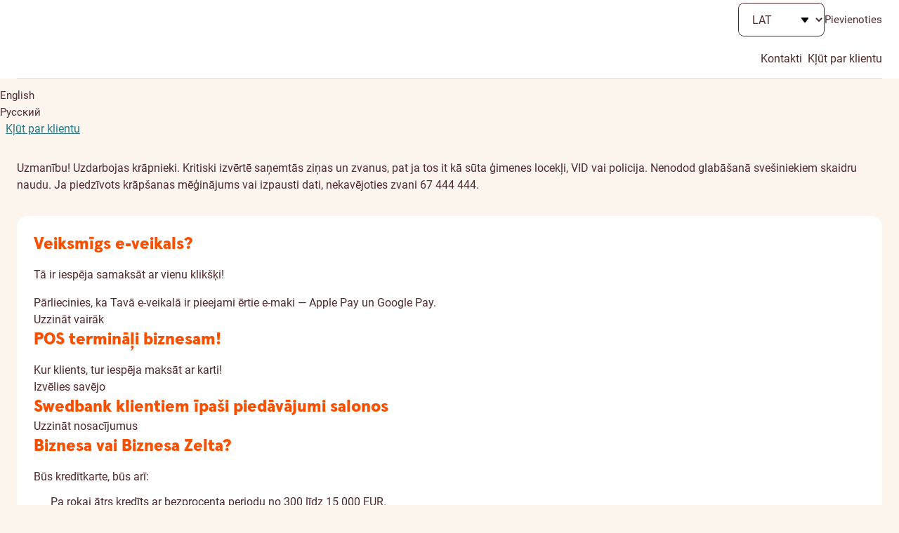

--- FILE ---
content_type: text/html;charset=utf-8
request_url: https://www.swedbank.lv/business/d2d/payments/sandbox/$%7B
body_size: 130330
content:
<!DOCTYPE html>
    <html lang="lv" class=" unauthenticated -business">
   <head>
      <meta http-equiv="Content-Type" content="text/html; charset=UTF-8">
      <meta content="Plašākais privātpersonu un uzņēmumu loks, izcilākā Swedbank internetbanka. Maksājumi dažu sekunžu laikā, bezmaksas atbalsts visu diennakti." name="description">
      <meta content="website" property="og:type">
      <meta content="" property="og:title">
      <meta content="Plašākais privātpersonu un uzņēmumu loks, izcilākā Swedbank internetbanka. Maksājumi dažu sekunžu laikā, bezmaksas atbalsts visu diennakti." property="og:description">
      <meta content="https://www.swedbank.lv/stylebook/swedbank_og.png" property="og:image">
      <meta content="0" name="DCSext.log_status">
      <meta content="Kopsavilkums" name="LocalPageTitle">
      <meta content="18.222.191.23" name="DCSext.ip">
      <meta content="width=device-width, initial-scale=1" name="viewport">
      <meta content="SPIUJL5PwkQCMVZTWfa6u43TaAASgE2z1byONvgBo1Q" name="google-site-verification">
      <meta content="telephone=no" name="format-detection">
      <meta content="Swedbank" name="application-name">
      <meta content="notranslate" name="google">
      <title>Swedbank</title>
      <link href="/stylebook/touch/images/apple-touch-icon.png" rel="apple-touch-icon">
      <link as="image" href="/webjars/webcomponents/3.36.0/assets/styles/images/icons.symbol.svg" rel="prefetch" type="image/svg+xml">
      <link as="font" href="/webjars/webcomponents/3.36.0/assets/styles/fonts/Roboto-Bold.woff2" rel="preload" type="font/woff2">
      <link as="font" href="/webjars/webcomponents/3.36.0/assets/styles/fonts/Roboto-Medium.woff2" rel="preload" type="font/woff2">
      <link as="font" href="/webjars/webcomponents/3.36.0/assets/styles/fonts/Roboto-Regular.woff2" rel="preload" type="font/woff2">
      <link as="font" href="/webjars/webcomponents/3.36.0/assets/styles/fonts/SwedbankHeadline-Black.woff2" rel="preload" type="font/woff2">
      <link as="font" href="/webjars/webcomponents/3.36.0/assets/styles/fonts/SwedbankHeadline-Bold.woff2" rel="preload" type="font/woff2">
      <link as="font" href="/stylebook/font/swedbank-iconique.woff2" rel="preload" type="font/woff2">
      <link href="https://swedbankab.d3.sc.omtrdc.net/" rel="preconnect">
      <link href="/webjars/webcomponents/3.36.0/assets/styles/shared-styles.min.css" id="shared-components-style" rel="stylesheet" type="text/css">
      <link href="/webjars/webcomponents/3.36.0/assets/styles/layout-default.min.css" rel="stylesheet" type="text/css">
      <link href="/webjars/webcomponents/3.36.0/assets/styles/shared-print.min.css" media="print" rel="stylesheet" type="text/css">
      <link href="/shared.css?1770004800000" rel="stylesheet" type="text/css">
      <link href="/stylebook/contentLV.css?1770004800000" rel="stylesheet" type="text/css"><script src="/webjars/webcomponents/3.36.0/assets/js/shared-components.min.js" type="text/javascript"></script><script>
      SharedComponents.UIElement.LANGUAGE = 'lv';
      SharedComponents.UIElement.LOCALE = 'lv';
      UI.Labels.LANGUAGE = 'lv';
      UI.Labels.LOCALE = 'lv';
    </script><script src="/webjars/webcomponents/3.36.0/assets/js/shared-components.lv.min.js" type="text/javascript"></script><script src="/scripts/translations/ui-cookie-consent.lv.js" type="text/javascript"></script><script>
      (({configureUIComponents, debug}) => {
        const isDev = false;
        const configs = [];
        if (isDev) {
          configs.push(debug());
        }
        configureUIComponents(...configs);
      })(SharedComponents.config)
    </script><script type="text/javascript">class UIPhoneNumber extends SharedComponents.UIElement {

  static phoneNumberTranslation = {
    "en": "phone number",
    "et": "telefoninumber",
    "lv": "tālruņa numurs",
    "lt": "telefono numeris",
    "ru": "номер телефона"
  };


  static contactUsByPhoneTranslation = {
    "en": "Our phone number is",
    "et": "Meie telefoninumber on",
    "lv": "Mūsu tālruņa numurs ir",
    "lt": "Mūsų telefono numeris yra",
    "ru": "Наш номер телефона"
  };

  static get props() {
    return {
      attributes: {
        number: String,
        fullContactText: {type: Boolean, default: false}
      }
    };
  }

  render() {
    const phoneNumber = this.number;

    const phoneLink = document.createElement("a");
    phoneLink.lang = SharedComponents.UIElement.LANGUAGE;
    phoneLink.href = `tel:${phoneNumber}`;
    phoneLink.text = phoneNumber;
    phoneLink.ariaLabel = this.getPhoneLinkAriaLabel(phoneNumber);

    this.prepend(phoneLink);
  }

  getPhoneLinkAriaLabel(phoneNumber) {
    const language = SharedComponents.UIElement.LANGUAGE;

    // transforms "+372 5555 5555" to "+ 3 7 2 , 5 5 5 5 , 5 5 5 5"
    // intention is for screen readers to read the number as individual digits and pauses in between
    const ariaPhoneNumber = phoneNumber.replaceAll(" ", ",")
      .split("")
      .join(" ");

    if (this.fullContactText) {
      return `${this.getContactUsByPhoneTranslation(language)}: ${ariaPhoneNumber}`;
    }
    else {
      return `${this.getPhoneNumberTranslation(language)} ${ariaPhoneNumber}`;
    }
  }

  getPhoneNumberTranslation(language) {
    return UIPhoneNumber.phoneNumberTranslation[language];
  }

  getContactUsByPhoneTranslation(language) {
    return UIPhoneNumber.contactUsByPhoneTranslation[language];
  }

}

UIPhoneNumber.defineElement("ui-phone-number");
SharedComponents.UIPhoneNumber = UIPhoneNumber;
</script><script src="/shared.js?1770004800000" type="text/javascript"> </script><script>
      Hansa.action = "\/";
      Hansa.dateFormat = '%d.%m.%Y';

      Swedbank.isProduction = true;
      Swedbank.isAuthenticated = false;
      Swedbank.isLoggedIn = false;
      Swedbank.isAuthInProgress = false;
      Swedbank.isForceLogout = false;

      
      Swedbank.commonRequestParams = {
        securityId: ''
      
      , jsessionid: ''
      }

      Swedbank.country = 'LV';
      Swedbank.language = 'LAT';
      Swedbank.Navigation.pageId = 'business.d2d.start';
      Swedbank.Navigation.url = '\/business\/d2d\/start';
      Swedbank.Time.serverTime = 1770007293410;

      Swedbank.Time.labels = {
        days: [
          'Sv\u0113tdiena',
          'Pirmdiena',
          'Otrdiena',
          'Tre\u0161diena',
          'Ceturtdiena',
          'Piektdiena',
          'Sestdiena'
        ],
        months: [
          'Janv\u0101ris',
          'Febru\u0101ris',
          'Marts',
          'Apr\u012Blis',
          'Maijs',
          'J\u016Bnijs',
          'J\u016Blijs',
          'Augusts',
          'Septembris',
          'Oktobris',
          'Novembris',
          'Decembris'
        ]
      };
      moment.locale(Swedbank.language, {
        weekdays: Swedbank.Time.labels.days,
        months:   Swedbank.Time.labels.months
      });
      moment.defaultFormat = 'DD.MM.YYYY';
      </script><script>
        Swedbank.PageLoad.setGlobalScriptsRegistered();
      </script><script>
        Swedbank.Labels.set({"consents-management-modal-channel-PHONE-refreshed":"\u003ch4\u003eTālrunis\u003c/h4\u003e\n      \u003cp\u003eKonsultācijas un padomi par uzkrājumiem, investīcijām, apdrošināšanu un finansēšanu\u003c/p\u003e","customer-data-modal-introduction":"\u003ch2\u003e\u003cem\u003eIr laiks pārskatīt un atjaunot informāciju\u003c/em\u003e\u003c/h2\u003e\n      \u003cp\u003eTavai ērtībai esam apkopojuši informāciju, ko esi mums sniedzis iepriekš. Lūdzu, pārbaudi un, ja nepieciešams, pievieno trūkstošos datus.\u003c/p\u003e\n      \u003cui-curtains\u003e\n        \u003cui-curtain label\u003d\"Kāpēc banka lūdz atjaunot tavus datus?\"\u003e\n          Mēs periodiski lūdzam atjaunot klientu datus, lai nodrošinātu labākus pakalpojumus, drošības apsvērumu dēļ, kā arī lai izpildītu savus likumiskos pienākumus. Uzzini vairāk \u003ca href\u003d\"javascript:navigateTo(\u0027private.home.important.aml\u0027);\"\u003ešeit\u003c/a\u003e.\n        \u003c/ui-curtain\u003e\n      \u003c/ui-curtains\u003e\n      \u003cp class\u003d\"disclaimer\"\u003e\n        Lai nodrošinātu datu pareizumu un aktualitāti, tavi kontaktinformācijas dati tiek nodoti Latvijā reģistrētajiem \u003ca href\u003d\"https://www.swedbank.lv/about?language\u003dLAT#entities\" target\u003d\"_blank\"\u003eSwedbank Grupas uzņēmumiem\u003c/a\u003e\n        atkarībā no tevis izmantotajiem produktiem un pakalpojumiem. Personas dati tiek apstrādāti saskaņā ar \u003ca href\u003d\"https://www.swedbank.lv/private/home/important/gdpr?language\u003dLAT\" target\u003d\"_blank\"\u003ePersonas datu apstrādes principiem\u003c/a\u003e.\n      \u003c/p\u003e","AD":"Andora","AE":"Apvienotie Arābu Emirāti","AF":"Afganistāna","AG":"Antigva un Barbuda","AI":"Angilja (Karību jūras sala)","AL":"Albānija","AM":"Armēnija","AN":"Nīderlandes Antiļas","AO":"Angola","sessionTimeoutNotificationDecline":"Iziet","AQ":"Antarktika","AR":"Argentīna","AS":"Amerikāņu Samoa","consents-management-modal-consent-710-refreshed-step":"Piedāvājumi sadarbībā ar mūsu partneriem","AT":"Austrija","btnDownload":"Lejupielādēt","AU":"Austrālija","AW":"Aruba","AX":"Ālandu salas","taxIndicator_subtitle":"Lūdzu, apstipriniet vai noraidiet saistību ar šo valsti","AZ":"Azerbaidžāna","fieldOfActivity_SCIENCE":"Profesionāla, zinātniska un tehniska nodarbošanās (tajā skaitā juridiskā palīdzība, audits un cita veida nodarbošanās)","BA":"Bosnija un Hercegovina","BB":"Barbadosa","BD":"Bangladeša","BE":"Beļģija","BF":"Burkinafaso","BG":"Bulgārija","BH":"Bahreina","BI":"Burundi","BJ":"Benina","consents-management-modal-consent-710-disclaimer-teen":"\u003cp\u003e\n        Piekrītu, ka Latvijā reģistrētie Swedbank Grupas uzņēmumi\n        \u003cui-tooltip\u003e\n          Datu pārzinis atkarībā no tevis izmantotajiem produktiem un pakalpojumiem: “Swedbank” AS, “Swedbank Līzings” SIA, “Swedbank Ieguldījumu Pārvaldes Sabiedrība” AS, “Swedbank Atklātais Pensiju Fonds” AS,\n          “Swedbank P\u0026amp;C Insurance” AS Latvijas filiāle, “Swedbank Life Insurance” SE Latvijas filiāle.\n        \u003c/ui-tooltip\u003e\n        dalās ar maniem personas datiem šīs Grupas ietvaros un apstrādā tos, lai sagatavotu Piedāvājumus sadarbībā ar partneriem.\n      \u003c/p\u003e\n      \u003cp\u003ePersonas dati netiek nodoti sadarbības partneriem un informāciju iegūsi tikai no Swedbank.\u003c/p\u003e","BL":"Senbartelmī","providerName_HANDNOKK":"Handelsbanken (Norvēģija)","confirmationMethod_BIOMETRICS":"Biometrija","BM":"Bermuda","BN":"Bruneja","BO":"Bolīvija","BQ":"Karību Nīderlande","C2":"Ziemeļu Kipra","BR":"Brazīlija","BS":"Bahamas","BT":"Butāna","BV":"Buvē sala","missing_address_components_residencyAddress":"Vismaz vienam no sekojošajiem laukiem ir jābūt aizpildītiem pie rezidences adreses:","BW":"Botsvana","pep_position_AMBASSADOR":"Vēstnieks vai pilnvarotais lietvedis","BY":"Baltkrievija","BZ":"Beliza","contactAddressCopyButton":"Kopēt no kontaktadreses","close":"Aizvērt","CA":"Kanāda","taxIndicator_country":"Valsts","CC":"Kokosa (Kīlinga) salas","CD":"Kongo Demokrātiskā Republika","user_id_tooltip_text":"Lūdzu ievadiet savu lietotāja numuru, ko izmantojiet, lai autorizētos izvēlētajā bankā","CF":"Centrālāfrikas Republika","address":"Adrese","CG":"Kongo Republika","CH":"Šveice","consents-management-modal-channel-SMS-refreshed":"\u003ch4\u003eĪsziņa\u003c/h4\u003e\n      \u003cp\u003eRetos gadījumos – mūsu īpašie piedāvājumi, kas varētu būt tev saistoši\u003c/p\u003e","lang_LAT":"Latviski","CI":"Kotdivuāra","CK":"Kuka Salas","CL":"Čīle","CM":"Kamerūna","CN":"Ķīna","CO":"Kolumbija","userId":"Lietotāja numurs","providerName_INDULT2X":"Citadele (Lietuva)","CR":"Kostarika","CS":"Serbija","CU":"Kuba","CV":"Kaboverde","CW":"Kirasao","CX":"Ziemassvētku sala","CY":"Kipra","CZ":"Čehija","btnGrant":"Piešķirt piekļuvi","taxIndicator_type_CITIZENSHIP_OWN":"Klienta valstiskā piederība (pilsonība)","taxIndicator_type_CONTACT_ADDRESS_COUNTRY_AUTHORIZED_SIGNATORY":"Pilnvarotās personas kontaktadrese","pep_header":"Vai esat politiski nozīmīga persona (PNP)?","show-more-label":"Vairāk","DE":"Vācija","options-bdoc":"BDOC","DJ":"Džibuti","DK":"Dānija","DM":"Dominika","DO":"Dominikāna","actualPlaceOfBusinessCopyButton":"Kopēt no faktiskās uzņēmējdarbības vietas adreses","taxIndicator_type_CONTACT_ADDRESS_COUNTRY_TELEAGREEMENT_USER":"Attālināto pakalpojumu lietotāja kontaktadrese","customer-data-modal-tax-information-title":"Nodokļu informācija","DZ":"Alžīrija","btnDownloadPdf":"Lejuplādēt PDF failu","female":"sieviete","EC":"Ekvadora","EE":"Igaunija","add":"Pievienot","EG":"Ēģipte","EH":"Rietumsahāra","customer-data-choose":"Izvēlieties","taxIndicator_type_RESIDENCY_ADDRESS_COUNTRY_TELEAGREEMENT_USER":"Attālināto pakalpojumu lietotāja pastāvīgās dzīvesvietas adrese","settingsTitle":"Uzstādījumi","consents-management-modal-consent-311-content":"\u003cp\u003e\n        Es piekrītu, ka Latvijā reģistrētie Swedbank Grupas uzņēmumi* dalās ar maniem personas datiem šīs grupas ietvaros un apstrādā\n        tos, lai noteiktu Personalizētus finansēšanas un apdrošināšanas limitus, tostarp, lai pārbaudītu, vai es atbilstu produkta\n        izmantošanas nosacījumiem. Šādi piedāvājumi un cita informācija tiek veidoti, lai palīdzētu tev saprast, kādas kreditēšanas\n        un līzinga iespējas, kā arī apdrošināšanas varianti tev ir pieejami. (Spēkā no 18 gadu vecuma.)\n      \u003c/p\u003e\n      \u003cul class\u003d\"plain-list\"\u003e\n        \u003cli\u003e\n          \u003cui-caption\u003e\n            \u003cui-icon color\u003d\"turquoise\"\u003eagree\u003c/ui-icon\u003e Uzzini sev potenciāli pieejamo aizdevuma summu\n          \u003c/ui-caption\u003e\n        \u003c/li\u003e\n        \u003cli\u003e\n          \u003cui-caption\u003e\n            \u003cui-icon color\u003d\"turquoise\"\u003eagree\u003c/ui-icon\u003e Ātrāk saņem atbildi uz aizdevuma pieteikumu\n          \u003c/ui-caption\u003e\n        \u003c/li\u003e\n        \u003cli\u003e\n          \u003cui-caption\u003e\n            \u003cui-icon color\u003d\"turquoise\"\u003eagree\u003c/ui-icon\u003e Apskati personalizētas cenas apdrošināšanai un finansēšanai\n          \u003c/ui-caption\u003e\n        \u003c/li\u003e\n      \u003c/ul\u003e","spoeCountryChangeWillCloseChat":"Pārslēdzot valsti, saruna tērzētavā tiks pārtraukta. Vai tiešām vēlaties turpināt?","registrationAddress":"Rezidences (pastāvīgās dzīvesvietas) adrese","ER":"Eritreja","ES":"Spānija","ET":"Etiopija","providerName_CBSBLT26":"Artea Bankas (Lietuva)","residencyAddress_confirmCopy":"Address data will be rewritten by residency address data. Are you sure to continue?","langAbbreviation_RUS":"RU","FI":"Somija","FJ":"Fidži","FK":"Folklenda (Malvinu) salas","FM":"Mikronēzijas Federatīvās Valstis","FO":"Fēru salas","FR":"Francija","softdata_activityField":"Darbības joma","consents-management-modal-consent-710-data-processing":"\u003cp\u003e\n        Mēs rūpīgi atlasām tavus personas datus un automatizēti tos apstrādājam. Tādējādi mēs varam izveidot praktiskus ieteikumus,\n        kas varētu atbilst tavām interesēm un vajadzībām kopā ar īpašajiem piedāvājumiem no mūsu Sadarbības partneriem, un piedāvāt\n        tev tos izskatīšanai.\n      \u003c/p\u003e\n      \u003cp\u003e\n        Lai sagatavotu Piedāvājumus sadarbībā ar partneriem, mēs apstrādājam tavus identifikācijas, demogrāfiskos, konta datus un\n        kontaktinformāciju, kā arī datus, kas liecina, vai kvalificējies īpašo klientu programmu piedāvājumiem. Mēs apstrādājam\n        informāciju par produktiem/pakalpojumiem/kanāliem, ko tu jau izmanto pie mums, un tavu līdzšinējo pieredzi to lietošanā,\n        tavus finanšu datus, tostarp ienākumus un darījumus. Ja tu mums sniegsi informāciju par savu ģimeni, īpašumiem un\n        profesionālos datus vai ja tu Swedbank pārstāvi kādu uzņēmumu, mēs ņemam vērā arī to. Izņēmuma gadījumos, kā arī lai\n        pastāstītu vairāk par noteiktām mobilās lietotnes iespējām, varam aplūkot, kāda veida mobilo ierīci tu lieto Kad apmeklē\n        mūsu tīmekļa vietni, internetbanku vai mobilo lietotni vai atverat mūsu nosūtīto e-pasta ziņojumu, mēs ņemam vērā arī tavus\n        interneta pārlūkošanas paradumus, sīkdatnes vai līdzīgas izsekošanas tehnoloģijas, par kuru izmantošanu esat informēts vai kam esat sniedzis piekrišanu.\n      \u003c/p\u003e","consents-management-modal-intro-title":"Bankas piedāvājumi, kas pielāgoti tieši tev","sessionTimeoutNotificationDescription":"Rūpējoties par tava konta drošību, tava sesija tiks pārtraukta.","GA":"Gabona","GB":"Apvienotā Karaliste (Lielbritānija)","GD":"Grenāda","GE":"Gruzija","providerName_RIKOLV2X":"Luminor (Latvija)","GF":"Franču Gviāna","GG":"Gērnsija","GH":"Gana","postLink-EE":"\u003cui-link href\u003d\"http://www.post.ee/?op\u003dsihtnumbriotsing\" layout\u003d\"primary\" target\u003d\"_blank\"\u003eMeklēt pasta kodu\u003c/ui-link\u003e","taxIndicator_type_CARD_SENDING_ADDRESS_COUNTRY_AUTHORIZED_SIGNATORY":"Card sending address of authorized signatory","GI":"Gibraltārs","consents-management-modal-manage":"Pārvaldīt","selectTown":"Izvēlēties pilsētu / ciemu","providerName_LHVBEE22":"LHV (Igaunija)","GL":"Grenlande","GM":"Gambija","GN":"Gvineja","taxIndicator_type_CONTACT_ADDRESS_COUNTRY_OWN":"Klienta kontaktadrese","dwellingPlace_LIVING_WITH_PARENTS":"Dzīvo ar vecākiem","GP":"Gvadelupa","GQ":"Ekvatoriālā Gvineja","GR":"Grieķija","GS":"Dienviddžordžija un Dienvidsendviču salas","GT":"Gvatemala","GU":"Guama","GW":"Gvineja-Bisava","customer-data-save":"Saglabāt","GY":"Gajāna","dwellingPlace_PRIVATIZED_APARTMENT":"Privāts dzīvoklis","taxIndicator_type_RESIDENCY_ADDRESS_COUNTRY_OWN":"Klienta pastāvīgās dzīvesvietas adrese","HK":"Honkonga","HM":"Hērda sala un Makdonalda salas","HN":"Hondurasa","postLink-LT":"\u003cui-link href\u003d\"https://www.post.lt/pasto-kodu-ir-adresu-paieska\" layout\u003d\"primary\" target\u003d\"_blank\"\u003eMeklēt pasta kodu\u003c/ui-link\u003e","HR":"Horvātija","HT":"Haiti","consents-management-modal-complete-consent-management-text":"\u003cp\u003eSavu izvēli vienmēr vari mainīt internetbankas sadaļā “\u003ca href\u003d\"javascript:navigateTo(\u0027private.home.important.gdpr2\u0027);\"\u003ePrivātuma iestatījumi\u003c/a\u003e”.\u003c/p\u003e\n      \u003cp\u003eIzmaiņas stāsies spēkā 5 dienu laikā.\u003c/p\u003e","HU":"Ungārija","btnConfirm":"Apstiprināt","taxIndicator_selectedFile":"Izvēlētais fails","postLink-LV":"\u003cui-link href\u003d\"https://www.pasts.lv/lv/kategorija/pasta_indeksa_meklesana/\" layout\u003d\"primary\" rel\u003d\"noopener\" target\u003d\"_blank\"\u003eMeklēt pasta kodu\u003c/ui-link\u003e","customerChangeWillCloseChat":"Mainot klienta izvēli, saruna tērzētavā tiks pārtraukta. Vai tiešām vēlaties turpināt?","consents-management-modal-consent-610-teen":"Vēlies vēl labāku bankas pieredzi? Sniedz piekrišanu un saņem:","pep":"Informācija par politiski nozīmīgu personu (PNP), tās ģimenes locekli vai ar to cieši saistītu personu","ID":"Indonēzija","IE":"Īrija","partnership":"In partnership with:","IL":"Izraēla","IM":"Menas sala","lang_ENG":"English","IN":"Indija","IO":"Indijas okeāna Britu teritorija","error_account-number-and-the-name-do-not-coincide":"Konta numurs un rēķina saņēmēja vārds nesakrīt!","IQ":"Irāka","IR":"Irānas Islāma Republika","IS":"Islande","IT":"Itālija","emailAddressSettings":"E-pasta adrese","exit":"Iziet","softdata_dwellingPlace":"Dzīvesvieta","personalIdIssuingCountry_pep":"PNP personas koda izdevējvalsts","JE":"Džērsija","providerName_HANDSESS":"Handelsbanken (Zviedrija)","continueSessionPageTitle":"Turpināsim?","JM":"Jamaika","JO":"Jordānija","city":"Pilsēta/Ciems","JP":"Japāna","providerName_CBVILT2X":"SEB (Lietuva)","providerName_PARXLV22":"Citadele (Latvija)","consents-management-modal-consent-710-underage-content":"\u003cp\u003e\n        Es piekrītu, ka Latvijā reģistrētie Swedbank Grupas uzņēmumi* dalās ar maniem personas datiem šīs grupas ietvaros un apstrādā\n        tos, lai sagatavotu Piedāvājumus sadarbībā ar partneriem. Šie piedāvājumi un cita informācija tiek veidoti, lai piedāvātu tev\n        vispiemērotākos Swedbank sadarbības partneru produktus, pakalpojumus un priekšrocības. Personas dati netiek nodoti\n        sadarbības partneriem. Informāciju saņemsi tikai no Swedbank.\n      \u003c/p\u003e\n      \u003cul class\u003d\"plain-list\"\u003e\n        \u003cli\u003e\n          \u003cui-caption\u003e\n            \u003cui-icon color\u003d\"turquoise\"\u003eagree\u003c/ui-icon\u003e Aplūko atlaides un īpašos piedāvājumus no mūsu partneriem (piemēram, atlaides ar ISIC karti)\n          \u003c/ui-caption\u003e\n        \u003c/li\u003e\n      \u003c/ul\u003e","secondaryPhoneNumber":"Papildu tālruņa numurs","environment-business":"Uzņēmumiem","missing_address_components_realEstate":"Vismaz vienam no sekojošajiem laukiem ir jābūt aizpildītiem pie nekustamā īpašuma adrese:","consents-management-modal-consent-all-channels":"Piekrist visiem kanāliem","sessionTimeoutNotification":"Tava sesija beigsies pēc","selectDistrict":"Izvēlēties pagastu","KE":"Kenija","KG":"Kirgizstāna","KH":"Kambodža","KI":"Kiribati","KM":"Komoras","KN":"Sentkitsa un Nevisa","phoneNumberInvalid":"Ievadīts nekorekts telefona numurs.","KP":"Ziemeļkoreja (Korejas Tautas Demokrātiskā Republika)","softdata_companyownershareholder":"Uzņēmuma kapitāldaļu īpašnieks, akcionārs","fieldOfActivity_CONSTRUCTION":"Būvniecība","KR":"Dienvidkoreja (Korejas Republika)","softdata_unemployed":"Bezdarbnieks","KV":"Kosova","KW":"Kuveita","KY":"Kaimanu Salas","pep_relationType_RCA_OWNER_LEGAL_ARRANGEMENT":"Vienīgais tāda juridiska veidojuma īpašnieks, kas faktiski izveidots PNP labā","KZ":"Kazahstāna","consents-management-modal-reject-all":"Noraidīt visu","rca_confirmRemove":"Ievadītā informācija par PNP radinieku(-ci) vai cieši saistītu personu tiks dzēsta. Vai esat pārliecināts, ka vēlaties turpināt?","pep_institution":"Iestāde","LA":"Laosa","LB":"Libāna","LC":"Sentlūsija","taxIndicator_fileComment":"Komentārs bankas darbiniekam","LI":"Lihtenšteina","pep_position_MEMBER_INTERNATIONAL_ORG":"Starptautiskas organizācijas vadītājs (direktors, direktora vietnieks) un valdes loceklis vai persona, kas šajā organizācijā ieņem tiem līdzvērtīgu amatu","rca_header":"Vai esat PNP ģimenes loceklis vai ar to cieši saistīta persona?","LK":"Šrilanka","authInput_scaLanguageCode":"Language Code","LR":"Libērija","dwellingPlace_HOUSE":"Privātmāja / rindu māja","chooseDefaultCustomer":"Lūdzu, izvēlieties klientu","LS":"Lesoto","providerName_ESSESESS":"SEB (Zviedrija)","LT":"Lietuva","LU":"Luksemburga","LV":"Latvija","taxIndicator_type_CARD_SENDING_ADDRESS_COUNTRY_TELEAGREEMENT_USER":"Card sending address of teleagreement user","LY":"Lībija","providerName_EEUHEE2X":"SEB (Igaunija)","consents-management-modal-data-process-link":"https://www.swedbank.lv/static/pdf/private/home/important/gdpr/Principles_of_processing_Personal_data_01072024_LV_LAT.pdf","MA":"Maroka","contactInformationHeader":"Kontaktinformācija","MC":"Monako","lengthOfEmployment_UP_TO_2_YEAR":"Līdz 2 gadiem","MD":"Moldovas Republika","ME":"Melnkalne","MF":"Senmartēna","MG":"Madagaskara","MH":"Māršala Salas","addressNotValidated_contactAddress":"Lūdzu, pārbaudiet, vai kontaktadrese ir ievadīta pareizi.","MK":"Ziemeļmaķedonijas Republika","ML":"Mali","MM":"Mjanma (Birma)","MN":"Mongolija","consents-management-modal-channel-EMAIL":"\u003ch4\u003eE-pasts\u003c/h4\u003e\n      \u003cp\u003eInformācija par mūsu jaunajiem risinājumiem un produktiem\u003c/p\u003e","postLink":"\u003cui-link aria-label\u003d\"Meklēt pasta indeksu, atveras jaunā cilnē\" glyph\u003d\"redesign-link\" href\u003d\"https://www.pasts.lv/lv/kategorija/pasta_indeksa_meklesana/\" layout\u003d\"icon\"\u003eMeklēt pasta indeksu\u003c/ui-link\u003e","MO":"Makao īpašais administratīvais reģions (ĶTR)","MP":"Ziemeļu Marianas salas","MQ":"Martinika","MR":"Mauritānija","MS":"Montserrata","MT":"Malta","MU":"Maurīcija","MV":"Maldīvija","MW":"Malāvija","MX":"Meksika","MY":"Malaizija","MZ":"Mozambika","consents-management-modal-consent-610-refreshed":"Personalizētus piedāvājumus un ieteikumus tavām iecerēm","pep_position_MEMBER_PARLIAMENT":"Parlamenta deputāts vai līdzīgas likumdošanas struktūras loceklis","providerName_RIKOEE22":"Luminor (Igaunija)","NA":"Namībija","NC":"Jaunkaledonija","providerName_SKIASESS":"Skandia (Zviedrija)","authConfirmationMethod_SMART_ID":"Smart-ID","NE":"Nigēra","NF":"Norfolkas sala","pep_relationType_RCA_SPOUSE":"Laulātais vai laulātajam pielīdzināma persona","NG":"Nigērija","NI":"Nikaragva","NL":"Nīderlande","NO":"Norvēģija","pep_position":"PNP amats","NP":"Nepāla","NR":"Nauru","NU":"Niue","emailHeader":"E-pasta adrese un paziņojumu iestatījumi","NZ":"Jaunzēlande","maritalStatus_SINGLE":"Neprecējies / neprecējusies","lang":"Latviešu","deleteConsentHeader":"Vai tiešām vēlaties dzēst?","OM":"Omāna","P1":"Palestīna","consents-management-modal-consent-610-content-refreshed":"\u003cul class\u003d\"plain-list\"\u003e\n        \u003cli\u003e\n          \u003cui-caption\u003e\n            \u003cui-icon color\u003d\"turquoise\"\u003eagree\u003c/ui-icon\u003e Piemērotākie piedāvājumi tieši tavu plānu īstenošanai\n          \u003c/ui-caption\u003e\n        \u003c/li\u003e\n        \u003cli\u003e\n          \u003cui-caption\u003e\n            \u003cui-icon color\u003d\"turquoise\"\u003eagree\u003c/ui-icon\u003e Praktiski padomi, kā veicināt finansiālo izaugsmi\n          \u003c/ui-caption\u003e\n        \u003c/li\u003e\n        \u003cli\u003e\n          \u003cui-caption\u003e\n            \u003cui-icon color\u003d\"turquoise\"\u003eagree\u003c/ui-icon\u003e Ieteikumi izmaksu samazināšanai\n          \u003c/ui-caption\u003e\n        \u003c/li\u003e\n      \u003c/ul\u003e\n      \u003cp\u003e\n        Es piekrītu, ka Latvijā reģistrētie Swedbank grupas uzņēmumi* dalās ar maniem personas datiem šīs grupas ietvaros un apstrādā\n        tos, lai sagatavotu Personalizētus piedāvājumus. Šādi piedāvājumi un cita informācija tiek veidoti, lai vislabākajā iespējamā\n        veidā kalpotu tavām interesēm un vajadzībām.\n      \u003c/p\u003e","softdata_education":"Izglītība","providerName_MDBALT22":"Urbo bankas (Lietuva)","lastNamePep":"PNP uzvārds","maritalStatus_COMMON_LAW_MARRIAGE":"Partnerattiecības / civillaulība","PA":"Panama","customer-data-no":"Nē","loginEmptyUserId":"Lūdzu ievadiet lietotāja numuru","PE":"Peru","PF":"Franču Polinēzija","PG":"Papua Jaungvineja","PH":"Filipīnas","chooseDefaultCustomerBtn":"Izvēlēties","PK":"Pakistāna","PL":"Polija","btnDecline":"Atteikties","PM":"Francijas Senpjēras un Mikelonas kopiena","taxIndicator_review":"Atbildēt","PN":"Pitkērnas salu teritorija","PR":"Puertoriko","PS":"Okupētas Palestīnas teritorija","PT":"Portugāle","PW":"Palau","PY":"Paragvaja","changeStatusHeader":"piekrišana beidzas","dwellingPlace_OTHER":"Cits variants","consents-management-modal-consent-610-underage-content":"\u003cp\u003e\n        Es piekrītu, ka Latvijā reģistrētie Swedbank grupas uzņēmumi* dalās ar maniem personas datiem šīs grupas ietvaros un apstrādā\n        tos, lai sagatavotu Personalizētus piedāvājumus. Šādi piedāvājumi un cita informācija tiek veidoti, lai vislabākajā iespējamā\n        veidā kalpotu tavām interesēm un vajadzībām.\n      \u003c/p\u003e\n      \u003cul class\u003d\"plain-list\"\u003e\n        \u003cli\u003e\n          \u003cui-caption\u003e\n            \u003cui-icon color\u003d\"turquoise\"\u003eagree\u003c/ui-icon\u003e Aplūko, kā samazināt savu bankas pakalpojumu izmaksas\n          \u003c/ui-caption\u003e\n        \u003c/li\u003e\n        \u003cli\u003e\n          \u003cui-caption\u003e\n            \u003cui-icon color\u003d\"turquoise\"\u003eagree\u003c/ui-icon\u003e Saņem ieteikumus par pakalpojumiem atbilstoši savām interesēm un vajadzībām\n          \u003c/ui-caption\u003e\n        \u003c/li\u003e\n        \u003cli\u003e\n          \u003cui-caption\u003e\n            \u003cui-icon color\u003d\"turquoise\"\u003eagree\u003c/ui-icon\u003e Jauni piedāvājumi un pakalpojumi, kas tev pieejami\n          \u003c/ui-caption\u003e\n        \u003c/li\u003e\n      \u003c/ul\u003e","QA":"Katara","consents-management-modal-consent":"Piekrītu","consents-management-modal-consent-710-teen":"","customer-data-complete-text":"Ja tava informācija mainās, to jebkurā brīdī vari atjaunot sadaļā \u003ca href\u003d\"javascript:navigateTo(\u0027private.home.important.aml\u0027);\"\u003eKlienta dati\u003c/a\u003e vai \u003ca href\u003d\"javascript:navigateTo(\u0027private.home.important.aml.contacts\u0027);\"\u003eKontaktinformācija\u003c/a\u003e.","consents-management-modal-complete-title":"Paldies! Tava izvēle ir saglabāta.","action_OFFLINE_STATEMENT_READY":"Apskatīt","authInput_userId":"Lietotāja numurs","pep_idDocumentIssuingCountry":"PNP personas koda izdevējvalsts","sessionTimeoutNotificationAccept":"Turpināt sesiju","buildingName":"Mājas nosaukums","RE":"Reinjona","customer-data-modal-unverified-number":"Tālruņa numurs nav verificēts. Bez tā verificēšanas nav iespējams izmantot dažus pakalpojumus.","RO":"Rumānija","RS":"Serbia","lengthOfEmployment_UP_TO_4_YEAR":"Līdz 4 gadiem","RU":"Krievijas federācija","RW":"Ruanda","environment-about":"Par Swedbank","readMore":"Uzzināt vairāk","SA":"Saūda Arābija","SB":"Zālamana salas","SC":"Seišelas","SD":"Sudāna","SE":"Zviedrija","SG":"Singapūra","SH":"Svētās Helēnas salas, Debesbraukšanas salas un Tristana da Kuņas salu teritorija","SI":"Slovēnija","SJ":"Svalbāra un Jana Majena sala","consents-management-modal-channels-text-refreshed":"\u003cp\u003e\u003cstrong\u003eApstiprini vai maini savu izvēli:\u003c/strong\u003e\u003c/p\u003e","SK":"Slovākija","SL":"Sjerraleone","SM":"Sanmarīno","employeeRole_TOP_MANAGER":"Augstākā līmeņa vadītājs","SN":"Senegāla","SO":"Somālija","pep_position_BOARD_MEMBER_CENTRAL_BANK":"Centrālās bankas padomes vai valdes loceklis","SR":"Surinama","SS":"Dienvidsudāna","ST":"Santome un Prinsipi","providerName_UNLALV2X":"SEB (Latvija)","SV":"Salvadora","consents-management-modal-complete-channel-POST":"Pasts","SX":"Sintmārtena","SY":"Sīrija","SZ":"Svatini","TC":"Tērksas un Kaikosas","TD":"Čada","softdata_familyType":"Ģimenes veids","TF":"Francijas Dienvidjūru un Antarktikas teritorija","consents-management-modal-consent-311":"Personalizēti finansēšanas un apdrošināšanas limiti","TG":"Togo","TH":"Taizeme","TJ":"Tadžikistāna","TK":"Tokelau","TL":"Austrumtimoras Demokrātiskā Republika","TM":"Turkmenistāna","TN":"Tunisija","tax_attr_EMPLOYEE_OF_INTERNATIONAL_ORGANIZATION":"Esmu pilna laika darbinieks starptautiskā organizācijā (piemēram, NATO, Pasaules Banka, Eiropas Komisija)","TO":"Tonga","TP":"Austrumtimora","consents-management-modal-complete-channel-EMAIL":"E-pasts","customer-data-complete-title":"Paldies par veltīto laiku! Tava informācija ir atjaunota.","TR":"Turcija","softdata_salariedEmployee":"Algots darbinieks","TT":"Trinidada un Tobago","TV":"Tuvalu","TW":"Taivāna","address-to-be-changed":"Adrese, kuru plāno mainīt","consents-management-modal-consent-311-content-refreshed":"\u003cul class\u003d\"plain-list\"\u003e\n        \u003cli\u003e\n          \u003cui-caption\u003e\n            \u003cui-icon color\u003d\"turquoise\"\u003eagree\u003c/ui-icon\u003e Uzzini savas aizdevuma saņemšanas iespējas, nepiesakoties kredītam\n          \u003c/ui-caption\u003e\n        \u003c/li\u003e\n        \u003cli\u003e\n          \u003cui-caption\u003e\n            \u003cui-icon color\u003d\"turquoise\"\u003eagree\u003c/ui-icon\u003e Ja esi pieteicies aizdevumam, saņem atbildi ātrāk\n          \u003c/ui-caption\u003e\n        \u003c/li\u003e\n        \u003cli\u003e\n          \u003cui-caption\u003e\n            \u003cui-icon color\u003d\"turquoise\"\u003eagree\u003c/ui-icon\u003e Apskati tev pielāgotas cenas apdrošināšanai un finansēšanai\n          \u003c/ui-caption\u003e\n        \u003c/li\u003e\n      \u003c/ul\u003e\n      \u003cp\u003e\n        Es piekrītu, ka Latvijā reģistrētie Swedbank Grupas uzņēmumi* dalās ar maniem personas datiem šīs grupas ietvaros un apstrādā\n        tos, lai noteiktu Personalizētus finansēšanas un apdrošināšanas limitus, tostarp, lai pārbaudītu, vai es atbilstu produkta\n        izmantošanas nosacījumiem. Šādi piedāvājumi un cita informācija tiek veidoti, lai palīdzētu tev saprast, kādas kreditēšanas\n        un līzinga iespējas, kā arī apdrošināšanas varianti tev ir pieejami. (Spēkā no 18 gadu vecuma.)\n      \u003c/p\u003e","TZ":"Tanzānija","providerName_SWEDSESS":"Swedbank (Zviedrija)","UA":"Ukraina","consents-management-modal-channel-POST":"\u003ch4\u003ePasts\u003c/h4\u003e\n      \u003cp\u003eRetos gadījumos apsveikuma kartiņas vai citi mūsu lasāmmateriāli\u003c/p\u003e","consents-management-modal-complete-channel-SMS":"Īsziņa","UG":"Uganda","contactPhoneVerification":"Kontakttālrunis un tā apstiprināšana","gender_pep":"PNP dzimums","newCustomer":"Kļūt par klientu","UM":"Klusā okeāna salas (ASV)","consents-management-modal-consent-610-refreshed-step":"Personalizētie piedāvājumi","US":"Amerikas Savienotās Valstis","authorizationConfirmationMethodsTitle":"Izvēlieties autorizācijas metodi ASPSP","UY":"Urugvaja","town":"Pilsēta / Ciems","UZ":"Uzbekistāna","VA":"Vatikāns","changeStatusBody":"Vai tiešām vēlaties atcelt piekrišanu?","VC":"Sentvinsenta un Grenadīnas","softdata_retiredOrPensioner":"Pensionārs","VE":"Venecuēla","VG":"Britu Virdžīnas","VI":"ASV Virdžīnas","district":"Pagasts","VN":"Vjetnama","customer-data-modal-file-size-error":"Faila lielums pārsniedz limitu (5 MB) vai arī fails ir tukšs.","VU":"Vanuatu","countrySubDivision":"Novads","consents-management-modal-channels-text":"\u003cp\u003e\n        Mēs, Swedbank Grupas uzņēmumi*, savstarpēji dalāmies ar tevis sniegto kontaktinformāciju, lai nosūtītu tev\n        \u003ca data-wt-label\u003d\"consents-management-modal-channels-gdpr-page-link\" href\u003d\"javascript:navigateTo(\u0027private.home.important.gdpr2\u0027)\"\u003e\n        piedāvājumus un citu informāciju\u003c/a\u003e. Zemāk vari aplūkot savu pašreizējo izvēli. Atzīmējot saziņas kanālu, tu sniedz\n        piekrišanu piedāvājumu un citas informācijas saņemšanai šajā kanālā.\n      \u003c/p\u003e\n      \u003cp\u003e\n        \u003cstrong\u003eAicinām apstiprināt vai mainīt savu izvēli:\u003c/strong\u003e\n      \u003c/p\u003e","personalIdPep":"PNP personas kods","selectCountry":"Izvēlieties valsti","WF":"Volisa un Futuna","education_COLLEGE":"Koledžas izglītība","confirmationMethod_SMART_ID":"Smart-ID","consents-management-modal-complete-consent-management-title":"Piekrišanu pārvaldīšana","street":"Iela","login-dialog-close":"Aizvērt pievienošanās logu","statement":"Pārskats","taxResidency_tooltip":"Lai pievienotu nodokļu rezidenci, aicinām atsūtīt mums \u003cui-link href\u003d\"javascript:navigateTo(\u0027private.home.important.communication.messages.send\u0027)\"\u003ebankas ziņojumu\u003c/ui-link\u003e.\n      Ja jāveic izmaiņas zemāk norādītajos datos, aicinām nosūtīt konkrētās valsts iestādes elektroniski parakstītu nodokļu rezidences\n      apliecinošu dokumentu edoc. formātā uz \u003cui-link href\u003d\"mailto:crs.fatca@swedbank.lv\"\u003ecrs.fatca@swedbank.lv\u003c/ui-link\u003e.","WS":"Samoa","taxIndicator_denyingReason":"Nodokļu rezidences pazīmes noraidīšanas iemesls","registrationAddressCopyButton":"Kopēt no dzīvesvietas (pastāvīgās) adreses","yes":"Jā","pep_relationType_RCA_SIBLING":"Brālis, māsa","consents-management-modal-save-preferences":"Apstiprināt izvēli","softdata_home":"Mājsaimnieks / mājsaimniece","error_duplicatePhoneNumber":"Papildu tālrunis sakrīt ar jau norādīto tālruņa numuru.","XK":"Kosova","education_SECONDARY":"Vidējā izglītība","environment-private-mobile":"Privātpersona","consents-management-modal-consent-710-content-refreshed":"\u003cul class\u003d\"plain-list\"\u003e\n        \u003cli\u003e\n          \u003cui-caption\u003e\n            \u003cui-icon color\u003d\"turquoise\"\u003eagree\u003c/ui-icon\u003e Atlaides un īpašie piedāvājumi no mūsu partneriem\n          \u003c/ui-caption\u003e\n        \u003c/li\u003e\n        \u003cli\u003e\n          \u003cui-caption\u003e\n            \u003cui-icon color\u003d\"turquoise\"\u003eagree\u003c/ui-icon\u003e Īpašie nekustamā īpašuma piedāvājumi\n          \u003c/ui-caption\u003e\n        \u003c/li\u003e\n        \u003cli\u003e\n          \u003cui-caption\u003e\n            \u003cui-icon color\u003d\"turquoise\"\u003eagree\u003c/ui-icon\u003e Īpašie auto piedāvājumi\n          \u003c/ui-caption\u003e\n        \u003c/li\u003e\n      \u003c/ul\u003e\n      \u003cp\u003e\n        Es piekrītu, ka Latvijā reģistrētie Swedbank Grupas uzņēmumi* dalās ar maniem personas datiem šīs grupas ietvaros un apstrādā\n        tos, lai sagatavotu Piedāvājumus sadarbībā ar partneriem. Šie piedāvājumi un cita informācija tiek veidoti, lai piedāvātu tev\n        vispiemērotākos Swedbank sadarbības partneru produktus, pakalpojumus un priekšrocības. Personas dati netiek nodoti\n        sadarbības partneriem. Informāciju saņemsi tikai no Swedbank.\n      \u003c/p\u003e","YE":"Jemena","delete-notification":"Dzēst paziņojumu","authConfirmationMethod_MOBILE_ID":"Mobile-ID","logout":"Iziet","hwcryptoReadMoreInstructionLink":"https://www.swedbank.lv/private/d2d/ebanking/authentication?language\u003dLAT","contactAddress":"Kontaktadrese","YT":"Majota","YU":"Yugoslavija","fax":"Fakss","taxIndicator_title":"Saistība ar","ZA":"Dienvidāfrikas Republika","btnNext":"Tālāk","lengthOfEmployment_UP_TO_5_YEAR":"Līdz 5 gadiem","taxIdentificationNumber_tooltip":"\u003cp\u003eLatvijā nodokļu maksātāja numurs ir personas kods bez domuzīmes.\u003c/p\u003e\n      \u003cp\u003eNodokļu maksātāja numuru veido unikāla ciparu/burtu kombinācija, kas tiek noteikta saskaņā ar personas nodokļu rezidences valsts likumiem. Nodokļu maksātāja numura iesniegšana automātiskās informācijas apmaiņas par finanšu kontiem (\u003cui-link href\u003d\"https://www.oecd.org/en/topics/international-standards-on-tax-transparency.html\" rel\u003d\"noopener noreferrer\" target\u003d\"_blank\"\u003eCRS\u003c/ui-link\u003e/\u003cui-link href\u003d\"https://www.irs.gov/businesses/corporations/foreign-account-tax-compliance-act-fatca\" rel\u003d\"noopener noreferrer\" target\u003d\"_blank\"\u003eFATCA\u003c/ui-link\u003e) ietvaros Latvijas Republikā ir obligāta, un tas jāiesniedz \u003cui-link href\u003d\"https://www.oecd.org/en/networks/global-forum-tax-transparency/resources/aeoi-implementation-portal/tax-identification-numbers.html\" rel\u003d\"noopener noreferrer\" target\u003d\"_blank\"\u003enoteiktā formātā\u003c/ui-link\u003e.\u003c/p\u003e\n      \u003cp\u003e\u003cui-link href\u003d\"https://ec.europa.eu/taxation_customs/tin/#/check-tin\" rel\u003d\"noopener noreferrer\" target\u003d\"_blank\"\u003eES nodokļu maksātāja numuru tiešsaistes pārbaude\u003c/ui-link\u003e\u003c/p\u003e","pep_relationType_RCA_CHILDS_SPOUSE":"PNP bērna vai PNP laulātā vai laulātajam pielīdzināmas personas bērna laulātais vai laulātajam pielīdzināma persona","ZM":"Zambija","pep_position_MILITARY_OFFICER":"Bruņoto spēku augstākais virsnieks","ZW":"Zimbabve","customer-data-modal-phone-hint":"Lai pārbaudītu tavu tālruņa numuru, mēs tev nosūtīsim sešciparu kodu.","browse":"Izvēlēties","post-office-url-LV":"https://www.pasts.lv/lv/kategorija/pasta_indeksa_meklesana/","joinConsultationLink":"Pievienoties videokonsultācijai","post-office-url-LT":"https://www.post.lt/pasto-kodu-ir-adresu-paieska","pep_relationType_RCA_CHILD":"PNP bērns vai PNP laulātā vai laulātajam pielīdzināmas personas bērns","restoreAccess":"Atjaunot piekļuvi","addressNotValidated_realEstateAddress":"Lūdzu, pārbaudiet, vai nekustamā īpašuma adrese ir ievadīta pareizi.","statusName":"Status:","taxIndicator_connectionValue":"Saistība","error_account-is-in-swedbank":"Jūs ievadījāt bankas kontu mūsu bankā","dateFieldValueOutOfMaxRange":"Šādu datumu nevar izvēlēties. Izvēlies datumu pirms {before}.","taxIndicator_denyingReason_BUSINESS_TRIP_WORK":"Norādītā valsts ir saistīta ar darba vajadzībām/komandējumu","consents-management-modal-compact-layout-title":"Pārvaldīt piekrišanas","charactersRemaining.2":"Var pievienot vēl %q simbolus","options-edoc":"EDOC","education_PRIMARY_EDUCATION":"Pamatizglītība","expired-notification":"Termiņš beidzies","selectCounty":"Izvēlēties novadu","pep_remove":"Dzēst","charactersRemaining.1":"Var pievienot vēl %q simbolu","lengthOfEmployment_UP_TO_1_YEAR":"Līdz 1 gadam","consentConfirmationMethodsTitle":"Izvēlēties piekrišanas apstiprināšanas līdzekli ASPSP","providerName_NDEASESS":"Nordea (Zviedrija)","customer-data-modal-tax-information-incorrect":"\u003cp class\u003d\"disclaimer\"\u003eNepieciešamības gadījumā, pievienojiet nodokļu rezidences valsti.\u003c/p\u003e\n      \u003cp class\u003d\"disclaimer\"\u003e\n        Ja līdz šim Jūsu nodokļu rezidences valsts ir bijusi Latvija, bet tagad tā ir mainījusies, lūdzu, atsūtīt\n        Latvijas VID izdotu e-parakstītu izziņu ar apliecinājumu, ka esat zaudējis nodokļu rezidenta statusu Latvijā,\n        uz e-pastu \u003ca href\u003d\"mailto:crs.fatca@swedbank.lv\" target\u003d\"_blank\"\u003ecrs.fatca@swedbank.lv\u003c/a\u003e.\n      \u003c/p\u003e\n      \u003cp class\u003d\"disclaimer\"\u003e\n        Ja līdz šim Jūsu nodokļu rezidence ir bijusi ārvalstīs, bet tagad tā ir Latvija, lūdzu atsūtiet Latvijas VID\n        izdotu izziņu ar apliecinājumu, ka esat ieguvis Latvijas nodokļu rezidenta statusu, uz e-pastu\n        \u003ca href\u003d\"mailto:crs.fatca@swedbank.lv\" target\u003d\"_blank\"\u003ecrs.fatca@swedbank.lv\u003c/a\u003e.\n      \u003c/p\u003e\n      \u003cp class\u003d\"disclaimer\"\u003e\n        Ja Jūsu nodokļu rezidence ir mainījusies un neatbilst nevienam no iepriekš minētajiem gadījumiem, lūdzu\n        saiznieties ar Banku, nosūtot bankas ziņojumu internetbankā, vai vēršoties tuvākajā filiālē.\n      \u003c/p\u003e","primaryPhoneNumber":"Kontakttālrunis","pep_jobTitle":"PNP amata nosaukums","actualPlaceOfBusiness_confirmCopy":"Adrese tiks pārrakstīta kā uzņēmējdarbības veikšanas vietas adrese. Vai tiešām vēlaties turpināt?","pep_endDate":"PNP amata beigu datums","useAuthenticationPhoneAsContactPhone":"Izmantot kā kontakttālruni","yourSpecialist":"Speciālists","softdata_other":"Cits (lūdzu, precizējiet)","authConfirmationMethod_REDIRECT":"Autorizēties izvēlētajā bankā","consents-management-modal-consent-610-disclaimer-teen":"\u003cp\u003e\n        Piekrītu, ka Latvijā reģistrētie Swedbank Grupas uzņēmumi\n        \u003cui-tooltip\u003e\n          Datu pārzinis atkarībā no tevis izmantotajiem produktiem un pakalpojumiem: “Swedbank” AS, “Swedbank Līzings” SIA, “Swedbank Ieguldījumu Pārvaldes Sabiedrība” AS,\n          “Swedbank Atklātais Pensiju Fonds” AS, “Swedbank P\u0026amp;C Insurance” AS Latvijas filiāle, “Swedbank Life Insurance” SE Latvijas filiāle.\n        \u003c/ui-tooltip\u003e\n        dalās ar maniem personas datiem šīs Grupas ietvaros un apstrādā tos, lai sagatavotu Personalizētus piedāvājumus.\n      \u003c/p\u003e","contactUsClose":"Aizvērt kontaktus","info-msg-pep-rca":"\u003cp class\u003d\"disclaimer\"\u003eLūdzu pārskatiet sadaļu “Informācija par politiski nozīmīgas personas statusu” un nepieciešamības gadījumā veiciet izmaiņas.\u003c/p\u003e\n      \u003cp class\u003d\"disclaimer\"\u003eAtbilstību politiski nozīmīgas personas, politiski nozīmīgas personas ģimenes locekļa vai ar politiski nozīmīgu personu cieši saistītas personas statusam var noskaidrot \u003ca href\u003d\"https://www.swedbank.lv/static/pdf/private/home/important/aml/LAT_Politiski_nozimiga_persona.pdf\" target\u003d\"_blank\"\u003ešeit\u003c/a\u003e.\u003c/p\u003e\n      \u003cp class\u003d\"disclaimer\"\u003eJa \u003cstrong\u003eesat\u003c/strong\u003e politiski nozīmīga persona vai politiski nozīmīgas personas ģimenes loceklis vai ar to cieši saistīta persona, tad norādiet atbildi \"Jā\" un ievadiet nepieciešamo informāciju.\u003c/p\u003e\n      \u003cp class\u003d\"disclaimer\"\u003eJa \u003cstrong\u003eneesat\u003c/strong\u003e politiski nozīmīga persona vai politiski nozīmīgas personas ģimenes loceklis vai ar to cieši saistīta persona, tad norādiet atbildi \"Nē\".\u003c/p\u003e","pep_position_HIGH_RANK_OFFICIAL":"Valsts administratīvās vienības (pašvaldības) vadītājs vai cita augsta līmeņa amatpersona administratīvajā vienībā (pašvaldībā)","customer-data-modal-file-extension-error":"Šāds dokumenta paplašinājums netiek atbalstīts, atļautie paplašinājumi ir:","addressNotValidated_residencyAddress":"Lūdzu, pārbaudiet, vai dzīvesvietas (pastāvīgā) adrese ir ievadīta pareizi.","unverifiedPhoneNumber":"Mobilā tālruņa numurs","account":"Konts","postCodeInfo":"Pasta indekss Latvijā jānorāda formātā LV-XXXX","taxIndicator_type_PHONE_NUMBER_COUNTRY_OWN":"Klienta kontakttālrunis","taxIndicator_listInfoMessage":"Atbilstoši Jūsu iepriekš sniegtajai informācijai, Banka ir konstatējusi Jūsu saistību ar zemāk minētajām valstīm. Lūdzu\n      pārliecināties, vai esat minēto valstu nodokļu rezidents (maksājat nodokļus vai arī esat deklarēts attiecīgajā valstī).","auth_login_button":"Pievienoties","ignoreField":"Ignorēt šo lauku","residencyAddressCopyButton":"Kopēt no rezidences adreses","taxIndicator_type":"Iemesls, kādēļ norādīta attiecīgā valsts","dwellingPlace_SHARED_APARTMENT":"Kopīgs dzīvoklis / hostelis","customer-data-start":"Pārskatīt un atjaunot","pep_add":"Pievienot","consents-management-modal-consent-710-content-teen":"\u003cul class\u003d\"plain-list\"\u003e\n        \u003cli\u003e\n          \u003cui-caption\u003e\u003cui-icon color\u003d\"turquoise\"\u003eagree\u003c/ui-icon\u003e Apskati un izmanto mūsu sadarbības partneru piedāvātās atlaides\u003c/ui-caption\u003e\n        \u003c/li\u003e\n        \u003cli\u003e\n          \u003cui-caption\u003e\u003cui-icon color\u003d\"turquoise\"\u003eagree\u003c/ui-icon\u003e Uzzini par jaunākajiem partneru piedāvājumiem\u003c/ui-caption\u003e\n        \u003c/li\u003e\n      \u003c/ul\u003e","softdata_positionHeld":"Ieņemamais amats","btnSignChanges":"Parakstīt izmaiņas","addMoreAccounts":"Pievienot kontus","firstNamePep":"PNP vārds","primaryPhone":"Galvenais mobilā tālruņa numurs","providerName_NDEANOKK":"Nordea (Norvēģija)","consents-management-modal-consent-311-disclaimer":"*\u003cstrong\u003eDatu pārzinis atkarībā no tevis izmantotajiem produktiem\u003c/strong\u003e: “Swedbank” AS, “Swedbank Līzings” AS, “Swedbank\n      P\u0026amp;C Insurance” AS un tā Latvijas filiāle, “Swedbank Life Insurance” SE un tā Latvijas filiāle.","pep_relationType_RCA_CLOSE_RELATIONSHIP_PEP":"Persona, kurai ir darījuma vai citas ciešas attiecības ar PNP","customer-data-modal-contacts-step":"Kontakti","NONCITIZEN":"nepilsonis","phoneHeader":"Kontakttālrunis un tā apstiprināšana","customer-data-modal-verify-phone":"Verificēt","softDataFormDisclaimer":"Aicinām norādīt informāciju par ieņemamo amatu. Savukārt informācija par darbības jomu, darba pieredzi, izglītību, ģimenes stāvokli, ģimenes veidu un dzīvesvietu ir aizpildāma brīvprātīgi.\n      Ja minētie dati tiks norādīti, tie tiks izmantoti, lai sagatavotu personalizētus piedāvājumus, personalizētus finansēšanas un apdrošināšanas limitus un/vai Jums pielāgotus piedāvājumus, kurus sniedz mūsu partneri, ņemot vērā Jūsu piekrišanas un atļaujas.\n      Papildus šie brīvprātīgi norādāmie dati (ja tie tiks sniegti) tiks atspoguļoti Jūsu aizdevumu pieteikumos, ja tādus iesniegsiet.\n      Jūsu sniegtie personas dati iepriekš minētajiem mērķiem tiks apstrādāti saskaņā ar \u003cui-link href\u003d\"https://www.swedbank.lv/private/home/important/gdpr?language\u003dLAT\" target\u003d\"_blank\"\u003ePersonas datu apstrādes principiem\u003c/ui-link\u003e, izmantojot automatizētus līdzekļus, tostarp profilēšanu.\n      \u003cbr/\u003e\n      Atgādinām, ka piekrišanas un atļaujas piedāvājumiem varat pārvaldīt internetbankas sadaļā \u003cui-link href\u003d\"javascript:navigateTo(\u0027private.home.important.gdpr2\u0027);\"\u003ePrivātuma iestatījumi\u003c/ui-link\u003e, jebkurā filiālē vai zvanot Swedbank.","consents-management-modal-complete-title-teen":"Paldies! Tava izvēle ir saglabāta.","taxIndicator_type_CARD_SENDING_ADDRESS_COUNTRY_OWN":"Card sending address of customer","softData":"Papildu dati","consents-management-modal-data-process":"Kā mēs apstrādājam personas datus","softdata_selfEmployed":"Pašnodarbinātais","consents-management-modal-intro-read-more":"Līzinga pakalpojumiem dalīšanās ar taviem datiem notiek ar “Swedbank Līzings\" SIA, ieguldījumiem – ar \"Swedbank Ieguldījumu\n      Pārvaldes Sabiedrība\" AS, pensijām – ar “Swedbank Atklātais Pensiju Fonds” AS, nedzīvības apdrošināšanai – ar “Swedbank P\u0026C\n      Insurance” AS un tā Latvijas filiāli, dzīvības apdrošināšanai – ar “Swedbank Life Insurance” SE un tā Latvijas filiāli. Tomēr\n      vienmēr vari vērsties arī pie “Swedbank” AS neatkarīgi no tā, kurš konkrētais uzņēmums ir tavu personas datu Datu pārzinis.","taxIndicator_creationDate":"Sākuma datums","taxIndicator_hardCuringInfoMessage":"Lūdzu, augšupielādējiet dokumentu, kas apliecina, ka jūs neesat nodokļu maksātājs šajā valstī (piemēram, citas valsts nodokļu\n      maksātāja apliecību).","consents-management-modal-channels-text-refreshed-info":"\u003cp\u003e\n        Mēs, Swedbank Grupas uzņēmumi*, savstarpēji dalāmies ar tevis sniegto kontaktinformāciju, lai nosūtītu tev\n        \u003ca data-wt-label\u003d\"consents-management-modal-channels-gdpr-page-link\" href\u003d\"javascript:navigateTo(\u0027private.home.important.gdpr2\u0027)\"\u003epiedāvājumus un citu informāciju\u003c/a\u003e.\n        Zemāk vari aplūkot savu pašreizējo izvēli. Atzīmējot saziņas kanālu, tu sniedz\n        piekrišanu piedāvājumu un citas informācijas saņemšanai šajā kanālā.\n      \u003c/p\u003e","taxIdentificationNumberAdditional_tooltip":"\u003cp\u003e\n        Lūdzu, norādiet mums vienu no jūsu \u003cstrong\u003enodokļu maksātāju identifikācijas numuriem\u003c/strong\u003e (TIN, EIN, ITIN) vai sociālās\n        apdrošināšanas numuru (SSN).\n      \u003c/p\u003e\n      \u003cp\u003eCiparu struktūra ir viena no šīm:\u003c/p\u003e\n      \u003cul class\u003d\"regular-list -turquoise\"\u003e\n        \u003cli\u003eXXXXXXXXX (TIN) – Nodokļu maksātāja identifikācijas numurs;\u003c/li\u003e\n        \u003cli\u003eXX-XXXXXXX (EIN) – Darba devēja identifikācijas numurs;\u003c/li\u003e\n        \u003cli\u003e9XX-XX-XXXX (ITIN) – Nodokļu maksātāja individuālais identifikācijas numurs;\u003c/li\u003e\n        \u003cli\u003eXXX-XX-XXXX (SSN) – Sociālās apdrošināšanas numurs.\u003c/li\u003e\n      \u003c/ul\u003e\n      \u003cp\u003e\u003cui-link href\u003d\"https://www.oecd.org/tax/automatic-exchange/crs-implementation-and-assistance/tax-identification-numbers/United-States-TIN.pdf\" layout\u003d\"primary\" target\u003d\"_blank\"\u003eGlobālais ziņošanas standarts\u003c/ui-link\u003e\u003c/p\u003e","pep_position_HIGH_LEVEL_GOVERNMENT_OFFICIAL":"Valsts vadītājs, valdības vadītājs (ministru prezidents, premjerministrs, kanclers), ministrs, viceministrs, ministra vietnieks, valsts sekretārs vai cita augsta līmeņa valdības, ministrijas vai citas valsts struktūras amatpersona","pep_relationType":"Saistība ar PNP. Es esmu:","auth_failed_error_message":"Autorizācija tika pārtraukta. Lūdzu, mēģiniet vēlreiz!","consents-management-modal-compact-layout-title-610-teen":"Personalizēti piedāvājumi","customer-data-modal-address-step":"Adrese","customer-data-modal-file-not-selected":"Dokuments nav izvēlēts.","post-office-url-EE":"https://www.omniva.ee/abi/sihtnumbrite_otsing","consents-management-modal-channel-POST-refreshed":"\u003ch4\u003ePasts\u003c/h4\u003e\n      \u003cp\u003eRetos gadījumos – apsveikuma kartītes vai citi mūsu informatīvie materiāli\u003c/p\u003e","lengthOfEmployment_MORE_THAN_5_YEARS":"Vairāk kā 5 gadi","customer-data-street-search-failed-error":"Something went wrong. Could not find available streets.","applicationChangeWillCloseChat":"Pārslēdzoties starp internetbanku privātpersonām un internetbanku uzņēmumiem, saruna tērzētavā tiks pārtraukta. Vai tiešām vēlaties turpināt?","fieldOfActivity_REAL_ESTATE":"Darbības ar nekustamajiem īpašumiem","customer-data-modal-email-title":"E-pasts","providerName_RETBLT21":"Revolut (Lietuva)","month_12":"decembris","month_10":"oktobris","month_11":"novembris","btnOk":"Labi","taxIndicator_payingTaxes":"Vai esat šīs valsts nodokļu rezidents (maksājat nodokļus vai esat deklarēts)","consents-management-modal-complete-consent-management-text-teen":"\u003cp\u003eSavu izvēli vienmēr vari mainīt internetbankas sadaļā “\u003ca href\u003d\"javascript:navigateTo(\u0027private.home.important.gdpr2\u0027);\"\u003ePrivātuma iestatījumi\u003c/a\u003e”.\u003c/p\u003e\n      \u003cp\u003eIzmaiņas stāsies spēkā 5 dienu laikā.\u003c/p\u003e","consents-management-modal-terms-and-conditions-link":"https://www.swedbank.lv/static/pdf/private/home/important/gdpr/Consents_and_Permissions_for_Offers_and_Other_information_LV_LAT.pdf","authInput_code":"Code","consents-management-modal-consent-311-refreshed":"Finansēšanas un apdrošināšanas limitus atbilstoši tavām iespējām","confirmationMethod_REDIRECT":"Kodu kalkulators / eID karte","selectCityOrCounty":"Izvēlieties pilsētu vai novadu","company":"Uzņēmums","label_PAYMENT_VALIDATION_FAILED":"Maksājums nav apstiprināts","providerName_NDEAEE2X":"Luminor (Igaunija)","environment-business-mobile":"Uzņēmums","options-adoc":"ADOC","fieldOfActivity_ADMINISTRATION":"Valsts pārvalde un valsts aizsardzība","familyType_FAMILY_WITH_CHILDREN_ONE_SALARY_EARNER":"Ģimene ar apgādājamajiem, viens ienākumu guvējs","pep_country":"Valsts, kurā persona ir PNP","taxIdentificationNumber":"Nodokļu maksātāja numurs","fieldOfActivity_UNEMPLOYED":"Neesmu nodarbināts","no_such_psu_error_message":"Ievadīti nekorekti lietotāja rekvizīti","maritalStatus_MARRIED":"Precējies / precējusies","customer-data-modal-work-step-disclaimer":"\u003cp class\u003d\"disclaimer\"\u003e\n        Neobligātie dati šajā sadaļā (darbības joma, darba pieredze, izglītība, ģimenes stāvoklis, ģimenes veids, dzīvesvieta) ir aizpildāmi brīvprātīgi.\n        Ja izvēlēsieties sniegt šos datus, ņemot vērā Jūsu piekrišanas un atļaujas, tie tiks izmantoti, lai sagatavotu personīgos piedāvājumus,\n        personīgos finansējuma un aizdevumu limitus un/vai Jums pielāgotus piedāvājumus, kurus sniedz mūsu partneri.\n        Jūsu sniegtie personas dati iepriekš minētajiem mērķiem tiks apstrādāti saskaņā ar \u003ca href\u003d\"https://www.swedbank.lv/private/home/important/gdpr?language\u003dLAT\" target\u003d\"_blank\"\u003ePersonas datu apstrādes principiem\u003c/a\u003e,\n        izmantojot automatizētus līdzekļus, tostarp profilēšanu.\n        Atgādinām, ka piekrišanas un atļaujas piedāvājumiem varat pārvaldīt internetbankas sadaļā \u003ca href\u003d\"javascript:navigateTo(\u0027private.home.important.gdpr2\u0027);\"\u003ePrivātuma iestatījumi\u003c/a\u003e, jebkurā filiālē vai zvanot uz Banku.\n      \u003c/p\u003e\n      \u003cp class\u003d\"disclaimer\"\u003eAr zvaigznīti atzīmētie lauki ir obligāti aizpildāmie ievades lauki.\u003c/p\u003e","consents-management-modal-intro-text":"\u003ca data-wt-label\u003d\"consents-management-modal-entities-link\" href\u003d\"https://www.swedbank.lv/about#tab\u003dentities\" target\u003d\"_blank\"\u003e\n      Latvijā reģistrētie Swedbank Grupas uzņēmumi\u003c/a\u003e (turpmāk tekstā – Swedbank) kopīgi strādā, lai nodrošinātu tev labāko\n      lietotāja pieredzi un sagatavotu tev izdevīgus piedāvājumus vispiemērotākajā laikā. Ja šie piedāvājumi un cita informācija\n      tiek veidoti saistībā ar citiem produktiem/pakalpojumiem, kas nav banku pakalpojumi, tad dalīšanās ar taviem personas datiem\n      notiks starp “Swedbank” AS (turpmāk tekstā – “Datu apstrādātājs”) un attiecīgo grupas uzņēmumu (turpmāk tekstā – “Datu pārzinis”)\n      atkarībā no tevis izmantotajiem produktiem un pakalpojumiem.","taxIdentificationNumberLocal_tooltip":"\u003cp\u003eLatvijā nodokļu maksātāja numurs ir personas kods bez domuzīmes.\u003c/p\u003e\n      \u003cp\u003eNodokļu maksātāja numuru veido unikāla ciparu/burtu kombinācija, kas tiek noteikta saskaņā ar personas nodokļu rezidences valsts likumiem. Nodokļu maksātāja numura iesniegšana automātiskās informācijas apmaiņas par finanšu kontiem (\u003cui-link href\u003d\"https://www.oecd.org/en/topics/international-standards-on-tax-transparency.html\" rel\u003d\"noopener noreferrer\" target\u003d\"_blank\"\u003eCRS\u003c/ui-link\u003e/\u003cui-link href\u003d\"https://www.irs.gov/businesses/corporations/foreign-account-tax-compliance-act-fatca\" rel\u003d\"noopener noreferrer\" target\u003d\"_blank\"\u003eFATCA\u003c/ui-link\u003e) ietvaros Latvijas Republikā ir obligāta, un tas jāiesniedz \u003cui-link href\u003d\"https://www.oecd.org/en/networks/global-forum-tax-transparency/resources/aeoi-implementation-portal/tax-identification-numbers.html\" rel\u003d\"noopener noreferrer\" target\u003d\"_blank\"\u003enoteiktā formātā\u003c/ui-link\u003e.\u003c/p\u003e\n      \u003cp\u003e\u003cui-link href\u003d\"https://ec.europa.eu/taxation_customs/tin/#/check-tin\" rel\u003d\"noopener noreferrer\" target\u003d\"_blank\"\u003eES nodokļu maksātāja numuru tiešsaistes pārbaude\u003c/ui-link\u003e\u003c/p\u003e","consents-management-modal-intro-consents-title":"Aicinām sniegt piekrišanu savu personas datu apstrādei, lai saņemtu piedāvājumus un citu informāciju.","dear-customer":"Cien. klient","missing_address_components_actualPlaceOfBusiness":"Vismaz vienam no sekojošajiem laukiem ir jābūt aizpildītiem pie faktiskās uzņēmējdarbības:","balance":"Konta atlikums","authInput_password":"Parole","pep_position_LEADER":"Politiskās partijas vadības struktūras (valdes) loceklis","btnBack":"Atpakaļ","authInput_personalId_private":"Personas kods","pep_confirmRemove":"Ievadītā informācija par politiski nozīmīgu personu (PNP) tiks dzēsta. Vai esat pārliecināts, ka vēlaties turpināt?","fieldOfActivity_TRADE":"Tirdzniecība un individuālie pakalpojumi (vairumtirdzniecība, mazumtirdzniecība, izmitināšanas un ēdināšanas pakalpojumi)","not-a-customer-yet":"Vēl neesi klients?","customer-data-yes":"Jā","providerName_HABALV22":"Swedbank (Latvija)","verifiedPhoneNumber":"Apstiprinātais mobilā tālruņa numurs","fullAddress":"Adrese","employeeRole_SPECIALIST":"Speciālists / biroja darbinieks","secondaryPhone":"Papildu tālruņa numurs","default-notification-action":"Apskatīt","birthDate_pep":"PNP dzimšanas datums","contactUsTitle":"Kontakti","customer-data-edit":"Labot","options-asice":"ASICE","consents-management-modal-consent-710-disclaimer":"*\u003cstrong\u003eDatu pārzinis atkarībā no jūsu izmantotajiem produktiem un pakalpojumiem\u003c/strong\u003e: “Swedbank” AS, “Swedbank Līzings”\n      SIA, “Swedbank Ieguldījumu Pārvaldes Sabiedrība” AS, “Swedbank Atklātais Pensiju Fonds” AS, “Swedbank P\u0026amp;C Insurance” AS un\n      tā Latvijas filiāle, “Swedbank Life Insurance” SE un tā Latvijas filiāle","consents-management-modal-complete-close":"Aizvērt","saveDefaultCustomer":"Atcerēties manu izvēli. To vēlāk iespējams mainīt sadaļā \"Uzstādījumi\" lapas labajā augšējā stūrī.","consents-management-modal-consent-710":"Piedāvājumi sadarbībā ar partneriem","softdata_employmentLength":"Nodarbinātības ilgums","dateFieldValueOutOfMinRange":"Šādu datumu nevar izvēlēties. Izvēlies datumu pēc {from}.","customer-data-modal-contacts-title":"Tālruņa numurs","taxIndicator_fileTypes_tooltip":"Atļautie failu tipi:","consents-management-modal-consent-610-disclaimer":"*\u003cstrong\u003eDatu pārzinis atkarībā no tevis izmantotajiem produktiem un pakalpojumiem\u003c/strong\u003e: “Swedbank” AS, “Swedbank Līzings”\n      SIA, “Swedbank Ieguldījumu Pārvaldes Sabiedrība” AS, “Swedbank Atklātais Pensiju Fonds” AS, “Swedbank P\u0026amp;C Insurance” AS un\n      tā Latvijas filiāle, “Swedbank Life Insurance” SE un tā Latvijas filiāle.","taxIndicator_denyingReason_FAMILY_RELATIVES":"Norādītā valsts ir saistīta ar radiniekiem šajā valstī","customer-data-modal-email-hint":"Pārliecinies, vai mūsu sūtītās ziņas joprojām nonāk e-pastā, kuru izmanto visbiežāk.","customer-data-modal-tax-information-step":"Nodokļu informācija","pep_relationType_RCA_PARENT":"Vecāks","providerName_HABALT22":"Swedbank (Lietuva)","pep_relationType_RCA_SHAREHOLDER_SAME_COMPANY":"Akcionārs vai dalībnieks vienā un tajā pašā komercsabiedrībā ar PNP","tax_attr_DIPLOMATIC_POSITION":"Man ir diplomātiskais statuss (diplomātiskā amatā norīkota persona vai amats konsulātā vai vēstniecībā)","consents-management-modal-channel-PHONE-underage":"\u003ch4\u003eTālrunis\u003c/h4\u003e\n      \u003cp\u003eKonsultācijas un padomi\u003c/p\u003e","addressSearch":"Meklēt adresi","pep_position_MEMBER_SUPREME_COURT":"Konstitucionālās tiesas, augstākās tiesas vai cita līmeņa tiesas tiesnesis (tiesu institūcijas loceklis)","personalIdIssuingCountry":"Personu apliecinošā dokumenta izdevējvalsts","helptitle":"Palīdzība","no":"Nē","sessionTimeoutNotificationSeconds.1":"sekundes","actualPlaceOfBusiness":"Uzņēmējdarbības veikšanas vietas adrese","sessionTimeoutNotificationSeconds.2":"sekundēm","consents-management-modal-intro-title-refreshed":"Tu izvēlies, mēs piedāvājam!","providerName_REVOLT21":"Revolut (Lietuva)","taxIndicator_file":"Izvēlieties failu","education_VOCATIONAL":"Arodizglītība","familyType_TWO_SALARY_EARNER":"Divi ienākumu guvēji","consents-management-modal-complete-channel-PHONE":"Tālrunis","enterAddressManually":"Ievadīt adresi manuāli","customer-data-modal-pep-step":"PNP status","customer-data-modal-intro-step":"Nosacījumi","taxIndicator_denyingReason_TRIP":"Norādītā valsts ir saistīta ar īslaicīgu ceļojumu","fieldOfActivity_HEALTH":"Veselības un sociālā aprūpe","providerName_EKRDEE22":"Coop Pank (Igaunija)","settingsClose":"Aizvērt uzstādījumi","country_help":"Lai atjauninātu informāciju par savu dzīvesvietas valsti (savas pastāvīgās dzīvesvietas adreses valsti), apmeklējiet tuvāko Swedbank filiāli.","county":"Novads","accessNeedsToBeRestored":"Beidzies piekļuves laiks","buildingNumber":"Mājas numurs","multibankError_unexpected":"Neizdevās ielādēt kontus. Lūdzu,  mēģiniet vēlāk.","taxIndicator_type_RESIDENCY_ADDRESS_COUNTRY_AUTHORIZED_SIGNATORY":"Pilnvarotās personas pastāvīgās dzīvesvietas adrese","auth_cancel_button":"Atcelt","show-less-label":"Mazāk","employeeRole_SUPERIOR_SPECIALIST":"Vadošais speciālists","opens-in-new-tab":"atveras jaunā cilnē","providerName_IBCASES1":"ICA Banken (Zviedrija)","consents-management-modal-channel-PHONE":"\u003ch4\u003eTālrunis\u003c/h4\u003e\n      \u003cp\u003eKonsultācijas un padomi par uzkrājumiem, investīcijām, apdrošināšanu un finansēšanu\u003c/p\u003e","buildingNumber_Room":"Mājas, dzīvokļa numurs","taxIndicator_filePlaceholder":"Faila lieluma limits – 5 MB","male":"vīrietis","taxIndicator_denyingReason_OTHER_REASON":"Cits iemesls","customer-data-next":"Apstiprināt un turpināt","email":"E-pasta adrese","calendar":"Kalendārs","providerName_HANDFIHH":"Handelsbanken (Somija)","consents-management-modal-consent-all":"Apstiprināt visu","selectUniversity":"Izvēlieties","consents-management-modal-channels":"Atzīmē, kā vēlies, lai ar tevi sazināmies","consents-management-modal-decline":"Nepiekrītu","softdata_maritalStatus":"Ģimenes stāvoklis","fieldOfActivity_EDUCATION":"Izglītība, kultūra, māksla, sports, izklaide un atpūta","familyType_ONE_SALARY_EARNER":"Viens ienākumu guvējs","consents-management-modal-consent-311-refreshed-step":"Pielāgoti finansēšanas un apdrošināšanas limiti","empty-verifiable-phone-field":"Nav ievadīts tālruņa numurs","nc-view-all":"Apskatīt visu","softdata_pupil":"Skolēns","save-new-address":"Saglabāt jaunu adresi","country":"Valsts","invalidAccountNumberInserted":"Nepareizs konta numurs","customer-data-find-post-code":"Meklēt pasta indeksu","langAbbreviation_ENG":"EN","authInput_phoneNumber":"Mobilais telefons","loginButton":"Pievienoties","consents-management-modal-compact-layout-title-710-teen":"Piedāvājumi sadarbībā ar partneriem","consents-management-modal-terms-and-conditions":"Noteikumi un nosacījumi","pep_position_MEMBER_COUNCIL":"Valsts kapitālsabiedrības padomes vai valdes loceklis","addressNotValidated_actualPlaceOfBusiness":"Lūdzu, pārbaudiet, vai uzņēmējdarbības veikšanas vieta adrese ir ievadīta pareizi.","providerName_AGBLLT2X":"Luminor (Lietuva)","pep_relationType_RCA_GRAND_RELATIVE":"Vecvecāks vai mazbērns","firstName":"Vārds","consents-management-modal-consent-610":"Personalizēti piedāvājumi","callFormError":"Pieteikumu nosūtīt neizdevās!","consents-management-modal-consent-710-refreshed":"Īpašos piedāvājumus sadarbībā ar mūsu partneriem","authInput_personalId_corporate":"Reģistrācijas kods","customer-data-modal-add-verified-phone":"Pārbaudīt tālruņa numuru","missing_address_components_registrationAddress":"Vismaz vienam no sekojošajiem laukiem ir jābūt aizpildītiem pie reģistrācijas adreses:","providerName_NDEAFIHH":"Nordea (Somija)","customer-data-modal-work-step":"Darbs","options-pdf":"PDF","expirationDate":"Spēkā līdz:","maritalStatus_WIDOW_WIDOWER":"Atraitnis / atraitne","birthDate":"Dzimšanas datums","providerName_HABAEE2X":"Swedbank (Igaunija)","taxIndicator_customerName":"Klienta vārds, uzvārds","consents-management-modal-channel-SMS":"\u003ch4\u003eĪsziņa\u003c/h4\u003e\n      \u003cp\u003eRetos gadījumos mūsu īpašie piedāvājumi, kas varētu būt tev saistoši\u003c/p\u003e","employeeRole_WORKER":"Darbinieks","tax_attr_USA_VISA_APPLICABLE":"Uz vīzas pamata – attiecas tikai uz ASV A-3, G-5, F, J, M un Q tipa vīzām","consents-management-modal-step":"Solis","personalId":"Personas kods","fieldOfActivity_INFORMATION_TECHNOLOGY":"Informācijas tehnoloģijas","info-msg-softData":"Lūdzu, pārskatiet sadaļu “Papildu dati” un nepieciešamības gadījumā veiciet izmaiņas.","phoneNumberWrongFirstDigit":"Telefona numura pirmais cipars ir nekorekts.","phoneNumberWrongLength":"Telefona numura garums nav atbilstošs.","customer-data-modal-file-name-length-error":"Nosaukums nevar būt garāks par 50 simboliem.","consents-management-modal-channels-teen":"Atzīmē, kā vēlies, lai ar tevi sazināmies","customer-data-finish":"Pabeigt","learnMore":"Uzzināt vairāk","consents-management-modal-consent-710-content":"\u003cp\u003e\n        Es piekrītu, ka Latvijā reģistrētie Swedbank Grupas uzņēmumi* dalās ar maniem personas datiem šīs grupas ietvaros un apstrādā\n        tos, lai sagatavotu Piedāvājumus sadarbībā ar partneriem. Šie piedāvājumi un cita informācija tiek veidoti, lai piedāvātu tev\n        vispiemērotākos Swedbank sadarbības partneru produktus, pakalpojumus un priekšrocības. Personas dati netiek nodoti\n        sadarbības partneriem. Informāciju saņemsi tikai no Swedbank.\n      \u003c/p\u003e\n      \u003cul class\u003d\"plain-list\"\u003e\n        \u003cli\u003e\n          \u003cui-caption\u003e\n            \u003cui-icon color\u003d\"turquoise\"\u003eagree\u003c/ui-icon\u003e Aplūko atlaides un īpašos piedāvājumus no mūsu partneriem\n          \u003c/ui-caption\u003e\n        \u003c/li\u003e\n        \u003cli\u003e\n          \u003cui-caption\u003e\n            \u003cui-icon color\u003d\"turquoise\"\u003eagree\u003c/ui-icon\u003e Aplūko īpašos nekustamā īpašuma piedāvājumus\n          \u003c/ui-caption\u003e\n        \u003c/li\u003e\n        \u003cli\u003e\n          \u003cui-caption\u003e\n            \u003cui-icon color\u003d\"turquoise\"\u003eagree\u003c/ui-icon\u003e Aplūko īpašos auto piedāvājumus\n          \u003c/ui-caption\u003e\n        \u003c/li\u003e\n      \u003c/ul\u003e","customer-data-forced-finish":"Apstiprināt un pabeigt","label_PAYMENT_VALIDATION_SUCCESS":"Maksājums ir apstiprināts","contactAddress_confirmCopy":"Adrese tiks pārrakstīta kā kontaktadrese. Vai tiešām un vēlaties turpināt?","providerName_ELLFSESS":"Länsförsäkringar (Zviedrija)","contactAddressDifferent":"Man ir cita kontaktadrese","employeeRole_MIDDLE_MANAGER":"Vidējā līmeņa vadītājs","customer-data-modal-pep-invalid-input":"Aizpildiet šo lauku.","cannotSignIfAddAsDefinedPaymentChanged":"Ja veiktas izmaiņas \"Definētajiem maksājumiem\", jāpieprasa SMS kods pirms parakstīšanas.","lastName":"Uzvārds","gender":"Dzimums","consents-management-modal-consent-610-data-processing":"\u003cp\u003e\n        Mēs rūpīgi atlasām tavus personas datus un automatizēti tos apstrādājam. Tādējādi mēs varam izveidot praktiskus ieteikumus,\n        kas varētu atbilst tavām interesēm un vajadzībām, un piedāvāt tev tos izskatīšanai.\n      \u003c/p\u003e\n      \u003cp\u003e\n        Lai sagatavotu “Personalizētus piedāvājumus”, mēs apstrādājam tavus identifikācijas datus, kontaktinformāciju, konta datus un\n        demogrāfiskos datus. Mēs arī apstrādājam informāciju par produktiem/pakalpojumiem/kanāliem, ko tu jau izmanto pie mums, un\n        tavu līdzšinējo pieredzi to lietošanā, finanšu datus, tostarp ienākumus un darījumus tavos kontos, kā arī datus, kas liecina,\n        vai kvalificējies īpašo klientu programmu piedāvājumiem. Ja tu mums sniedz informāciju par savu ģimeni, īpašumiem un\n        profesionālos datus vai ja tu Swedbank pārstāvi kādu uzņēmumu vai bērnu, mēs ņemam vērā arī to. Izņēmuma gadījumos, kā arī\n        lai pastāstītu vairāk par noteiktām mūsu mobilās lietotnes iespējām, varam apskatīt, kāda veida mobilo ierīci tu lieto. Kad\n        apmeklē mūsu tīmekļa vietni, internetbanku vai mobilo lietotni vai atverat mūsu nosūtīto e-pasta ziņojumu, mēs ņemam vērā arī tavus interneta pārlūkošanas paradumus,\n        sīkdatnes vai līdzīgas izsekošanas tehnoloģijas, par kuru izmantošanu esat informēts vai kam esat sniedzis piekrišanu.\n      \u003c/p\u003e","lang_RUS":"Русский","addressNotValidated_registrationAddress":"Lūdzu, pārbaudiet, vai reģistrācijas adrese ir ievadīta pareizi.","customer-data-modal-pep-title":"Informācija par politiski nozīmīgas personas vai tās ģimenes locekļa statusu, vai ar politiski nozīmīgu personu cieši saistītas\n      personas statusu","consents-management-modal-channel-EMAIL-refreshed":"\u003ch4\u003eE-pasts\u003c/h4\u003e\n      \u003cp\u003eInformācija par mūsu jaunajiem risinājumiem un produktiem\u003c/p\u003e","education_HIGHER_EDUCATION":"Augstākā izglītība","consents-management-modal-channels-disclaimer":"* \u003cstrong\u003eDatu pārzinis atkarībā no tevis izmantotajiem produktiem un pakalpojumiem\u003c/strong\u003e: “Swedbank” AS, “Swedbank Līzings”\n      SIA, “Swedbank Ieguldījumu Pārvaldes Sabiedrība” AS, “Swedbank Atklātais Pensiju Fonds” AS, “Swedbank P\u0026amp;C Insurance” AS un\n      tā Latvijas filiāle, “Swedbank Life Insurance” SE un tā Latvijas filiāle.","options-signed-document":"ASICE","consents-management-modal-complete-consents":"Piedāvājumi un cita informācija:","customer-data-forced-next":"Apstiprināt un turpināt","customer-data-add":"Pievienot","dwellingPlace_RENTAL_APARTMENT":"Īres dzīvoklis","customer-data-remove":"Dzēst","consents-management-modal-consent-610-content":"\u003cp\u003e\n        Es piekrītu, ka Latvijā reģistrētie Swedbank grupas uzņēmumi* dalās ar maniem personas datiem šīs grupas ietvaros un apstrādā\n        tos, lai sagatavotu Personalizētus piedāvājumus. Šādi piedāvājumi un cita informācija tiek veidoti, lai vislabākajā iespējamā\n        veidā kalpotu tavām interesēm un vajadzībām.\n      \u003c/p\u003e\n      \u003cul class\u003d\"plain-list\"\u003e\n        \u003cli\u003e\n          \u003cui-caption\u003e\n            \u003cui-icon color\u003d\"turquoise\"\u003eagree\u003c/ui-icon\u003e Aplūko, kā samazināt savu bankas pakalpojumu izmaksas\n          \u003c/ui-caption\u003e\n        \u003c/li\u003e\n        \u003cli\u003e\n          \u003cui-caption\u003e\n            \u003cui-icon color\u003d\"turquoise\"\u003eagree\u003c/ui-icon\u003e Uzzini par plašākām izmantoto pakalpojumu iespējām\n          \u003c/ui-caption\u003e\n        \u003c/li\u003e\n        \u003cli\u003e\n          \u003cui-caption\u003e\n            \u003cui-icon color\u003d\"turquoise\"\u003eagree\u003c/ui-icon\u003e Saņem ieteikumus par pakalpojumiem atbilstoši savām interesēm un vajadzībām\n          \u003c/ui-caption\u003e\n        \u003c/li\u003e\n      \u003c/ul\u003e","consents-management-modal-channels-refreshed":"Atzīmē vēlamo veidu, kā varam ar tevi sazināties.","error_mandatory_email":"Jābūt norādītam e-pasta adresei","fieldOfActivity_FINANCE":"Finanšu un apdrošināšanas pakalpojumi","month_4":"aprīlis","date":"Datums","month_3":"marts","lengthOfEmployment_TRIAL":"Pārbaudes laiks","month_6":"jūnijs","info_message_PEP":"Lūdzu, sniedziet pieprasīto informāciju, ja esat Politiski nozīmīga persona. Savukārt, ja tomēr neesat Politiski nozīmīga\n      persona vai cieši saistīta persona, lūdzu, apstipriniet to un turpiniet tālāk","authConfirmationMethod_BIOMETRICS":"Biometrija","month_5":"maijs","month_2":"februāris","confirmationMethod_MOBILE_ID":"Mobile-ID","month_1":"janvāris","consents-management-modal-more-about-data-processing":"Vairāk par datu apstrādi","deleteSelectedServicesHeader.2":"Delete %q service?","deleteSelectedServicesHeader.1":"Delete %q service?","month_8":"augusts","month_7":"jūlijs","month_9":"septembris","fieldOfActivity_TRANSPORTATION":"Transporta, glabāšanas (noliktavu), komunikāciju (pasta un telekomunikāciju) pakalpojumi","familyType_FAMILY_WITH_CHILDREN_TWO_SALARY_EARNER":"Ģimene ar apgādājamajiem, divi ienākumu guvēji","password_expired_error_message":"Lietotāja parolei ir beidzies derīguma termiņš. Lūdzu, atjauniniet to!","pep_endDate_tooltip":"Lūdzu, norādiet gadu un mēnesi, ja tie ir zināmi.","missing_address_components_contactAddress":"Vismaz vienam no sekojošajiem laukiem ir jābūt aizpildītiem pie kontaktadreses:","customer-data-back":"Atpakaļ","consents-management-modal-consent-610-content-teen":"\u003cul class\u003d\"plain-list\"\u003e\n        \u003cli\u003e\n          \u003cui-caption\u003e\u003cui-icon color\u003d\"turquoise\"\u003eagree\u003c/ui-icon\u003e Ieteikumus, kā samazināt bankas pakalpojumu izmaksas\u003c/ui-caption\u003e\n        \u003c/li\u003e\n        \u003cli\u003e\n          \u003cui-caption\u003e\u003cui-icon color\u003d\"turquoise\"\u003eagree\u003c/ui-icon\u003e Vairāk informācijas par izmantoto pakalpojumu iespējām\u003c/ui-caption\u003e\n        \u003c/li\u003e\n        \u003cli\u003e\n          \u003cui-caption\u003e\u003cui-icon color\u003d\"turquoise\"\u003eagree\u003c/ui-icon\u003e Piedāvājumus un padomus atbilstoši tavām interesēm\u003c/ui-caption\u003e\n        \u003c/li\u003e\n      \u003c/ul\u003e","taxIndicator_denyingReason_STUDYING":"Norādītā valsts ir saistīta ar mācībām/studijām","taxIndicator_type_BIRTH_COUNTRY_OWN":"Klienta dzimšanas valsts","environment-private":"Privātpersonām","customer-data-close":"Aizvērt","postCode":"Pasta indekss","taxIndicator_foreignCountryConnection":"Saistība ar ārvalsti","fieldOfActivity_AGRICULTURE":"Lauksaimniecība, mežsaimniecība, zvejniecība (medības)","consents-management-modal-intro-consents-title-refreshed":"Apstiprinot savu personas datu apstrādi, saņemsi informāciju, kas būs piemērota tieši tev attiecīgās dzīves situācijās:","options-ddoc":"DDOC","tax_exception_scope":"Vai uz Jums attiecas FATCA\n      (\u003cui-tooltip\u003e\u003cstrong\u003eFATCA\u003c/strong\u003e ir saīsinājums no \"Foreign Account Tax Compliance Act\", kas ir Amerikas Savienoto Valstu (ASV) izdots normatīvais akts, kura mērķis ir identificēt ar ASV saistītas personas, kurām ir konti vai finanšu aktīvi ārpus ASV.\u003cbr/\u003e\u003cbr/\u003eAr plašāku informāciju, kas ir FATCA, var iepazīties sadaļā \u003cui-link href\u003d\"javascript:navigateTo(\u0027about.swedbank.about.termsAndConditions\u0027);\"\u003eNoteikumi\u003c/ui-link\u003e \u0026gt; “Par OECD CRS un FATCA”\u003c/ui-tooltip\u003e)\n      un CRS\n      (\u003cui-tooltip\u003e\u003cstrong\u003eCRS\u003c/strong\u003e ir saīsinājums no “Common Reporting Standard”, kas ir informācijas apmaiņas standarts, kas lielākajai daļai finanšu pakalpojumu institūciju uzliek pienākumu sniegt informāciju par kontu turētājiem – citu valstu nodokļu maksātājiem – savas valsts nodokļu administrācijai, kura veic informācijas apmaiņu ar citu valstu nodokļu administrācijām.\u003cbr/\u003e\u003cbr/\u003eAr plašāku informāciju, kas ir CRS, var iepazīties sadaļā \u003cui-link href\u003d\"javascript:navigateTo(\u0027about.swedbank.about.termsAndConditions\u0027);\"\u003eNoteikumi\u003c/ui-link\u003e \u0026gt; “Par OECD CRS un FATCA”\u003c/ui-tooltip\u003e)\n      noteikumos paredzētie izņēmumi attiecībā uz ziņošanu par nodokļiem?","fieldOfActivity_INDUSTRY":"Rūpniecība, enerģētika, ūdens apgāde, atkritumu apsaimniekošana un labiekārtošanas darbi","providerName_PARXEE22":"Citadele (Igaunija)","langAbbreviation_LAT":"LV","lengthOfEmployment_UP_TO_3_YEAR":"Līdz 3 gadiem","emailForNotifications":"E-pasts","consents-management-modal-consent-311-data-processing":"\u003cp\u003e\n        Mēs rūpīgi atlasām tavus personas datus un automatizēti tos apstrādājam. Tādējādi mēs aprēķinām Personalizētus finansēšanas\n        un apdrošināšanas limitus, kuri, mūsu ieskatā, atbilst tavai kredītspējai un apdrošināšanas vajadzībām. Pirms limitu\n        noteikšanas mēs vispirms izvērtējam, vai tu atbilsti pamata kreditēšanas un apdrošināšanas nosacījumiem. Lūdzam ņemt vērā,\n        ka galīgais piedāvājums un limitu summas var mainīties pēc tava pieteikuma un plašākas informācijas saņemšanas no tevis.\n      \u003c/p\u003e\n      \u003cp\u003e\n        Lai sagatavotu Personalizētus finansēšanas un apdrošināšanas limitus un aprēķinātu aizdevuma un līzinga limitus vai\n        apdrošināšanas prēmijas apmēru, mēs apstrādājam identifikācijas, kontaktinformācijas, konta un demogrāfiskos datus, kā arī\n        informāciju par pieredzi kreditēšanas un apdrošināšanas produktu izmantošanā. Mēs apstrādājam tavus finanšu datus, tostarp\n        ienākumus un darījumus tavos kontos, kā arī saistības, statistiskos datus par risku iestāšanās varbūtību, un datus, kas\n        liecina, vai kvalificējies īpašo klientu programmu piedāvājumiem. Ja tu mums sniedz informāciju par savu ģimeni, īpašumiem\n        un profesionālos datus vai ja tu Swedbank pārstāvi kādu uzņēmumu, mēs ņemam vērā arī to.\n      \u003c/p\u003e","pep_position_BOARD_MEMBER_AUDIT_INSTITUTION":"Augstākās revīzijas (audita) iestādes padomes vai valdes loceklis","customer-data-modal-file-upload-error":"Nevar augšupielādēt dokumentu. Iemesls var būt pārāk lēns savienojums vai tīkla problēmas. Lūdzu, mēģiniet vēlreiz vēlāk.","softdata_student":"Students","maritalStatus_DIVORCED":"Šķīries / šķīrusies","registrationAddress_confirmCopy":"Adrese tiks pārrakstīta kā dzīvesvietas (pastāvīgā) adrese. Vai tiešām vēlaties turpināt?","taxResidenceCountry":"Nodokļu rezidences valsts","providerName_NDEADKKK":"Nordea (Dānija)","consents-management-modal-complete-channels":"Kanāli piedāvājumu saņemšanai un citai informācijai:"});
        
          Swedbank.LabelsEng.set({"consents-management-modal-channel-PHONE-refreshed":"\u003ch4\u003ePhone\u003c/h4\u003e\n      \u003cp\u003eConsultations and advice on savings, investments, insurance and financing\u003c/p\u003e","customer-data-modal-introduction":"\u003ch2\u003e\u003cem\u003eIt´s time to review and update your information\u003c/em\u003e\u003c/h2\u003e\n      \u003cp\u003eFor your convenience, we have aggregated the information you’ve provided earlier to the bank. Please check and if necessary, add missing data.\u003c/p\u003e\n      \u003cui-curtains\u003e\n        \u003cui-curtain label\u003d\"Why does the bank ask to update your data?\"\u003e\n          We periodically ask to update customer data to provide better services, but also for security reasons and to fulfil our legal obligations. \u003ca href\u003d\"javascript:navigateTo(\u0027private.home.important.aml\u0027);\"\u003eRead more about it\u003c/a\u003e.\n        \u003c/ui-curtain\u003e\n      \u003c/ui-curtains\u003e\n      \u003cp class\u003d\"disclaimer\"\u003e\n        Please note that Contact Details are provided to \u003ca href\u003d\"https://www.swedbank.lv/about?language\u003dENG#entities\" target\u003d\"_blank\"\u003eSwedbank Group entities\u003c/a\u003e registered in Latvia depending on the products and services\n        you are using to ensure that your data is correct and up-to-date. Personal data is processed according to the \u003ca href\u003d\"https://www.swedbank.lv/private/home/important/gdpr?language\u003dENG\" target\u003d\"_blank\"\u003ePrinciples of processing client data\u003c/a\u003e.\n      \u003c/p\u003e","AD":"Andorra","AE":"United Arab Emirates","AF":"Afghanistan","AG":"Antigua and Barbuda","AI":"Anguilla (Caribbean island)","AL":"Albania","AM":"Armenia","AN":"Netherlands Antilles","AO":"Angola","sessionTimeoutNotificationDecline":"Log out","AQ":"Antarctica","AR":"Argentina","AS":"American Samoa","consents-management-modal-consent-710-refreshed-step":"Offers in cooperation with our partners","AT":"Austria","btnDownload":"Download","AU":"Australia","AW":"Aruba","AX":"Åland islands","taxIndicator_subtitle":"Please confirm or deny connection to the country","AZ":"Azerbaijan","fieldOfActivity_SCIENCE":"Professional, scientific and technical activities (including legal assistance, auditing and other activities)","BA":"Bosnia and Herzegovina","BB":"Barbados","BD":"Bangladesh","BE":"Belgium","BF":"Burkina Faso","BG":"Bulgaria","BH":"Bahrain","BI":"Burundi","BJ":"Benin","consents-management-modal-consent-710-disclaimer-teen":"\u003cp\u003e\n        I consent to Swedbank Group entities registered in Latvia\n        \u003cui-tooltip\u003e\n          Data controller depending on the products and services you use: Swedbank AS, Swedbank Līzings SIA, Swedbank Atklātais Pensiju Fonds AS, “Swedbank Ieguldījumu Pārvaldes Sabiedrība” AS,\n          Swedbank P\u0026amp;C Insurance AS Latvian branch, Swedbank Life Insurance SE Latvian branch.\n        \u003c/ui-tooltip\u003e\n        sharing my personal data within this Group and processing it to prepare Offers in Cooperation with Partners.\n      \u003c/p\u003e\n      \u003cp\u003ePersonal data will not be shared with the cooperation partners and you will only receive information from Swedbank.\u003c/p\u003e","BL":"Saint-Barthélemy","providerName_HANDNOKK":"Handelsbanken (Norway)","confirmationMethod_BIOMETRICS":"Biometrics","BM":"Bermuda","BN":"Brunei Darussalam","BO":"Bolivia","BQ":"Caribbean Netherlands","C2":"Northern Cyprus","BR":"Brazil","BS":"Bahamas","BT":"Bhutan","BV":"Bouvet island","missing_address_components_residencyAddress":"At least one of the following fields should be filled in residency address:","BW":"Botswana","pep_position_AMBASSADOR":"Ambassador or charge d\u0027affaires","BY":"Belarus","BZ":"Belize","contactAddressCopyButton":"Copy from contact address","close":"Close","CA":"Canada","taxIndicator_country":"Country","CC":"Cocos (Keeling) islands","CD":"Congo, the democratic republic","user_id_tooltip_text":"Please enter user ID you use to login to chosen bank","CF":"Central African republic","address":"Address","CG":"Congo","CH":"Switzerland","consents-management-modal-channel-SMS-refreshed":"\u003ch4\u003eText message\u003c/h4\u003e\n      \u003cp\u003eIn rare cases – our special offers that might be of interest to you\u003c/p\u003e","lang_LAT":"Latviski","CI":"Côte D\u0027Ivoire","CK":"Cook islands","CL":"Chile","CM":"Cameroon","CN":"China","CO":"Colombia","userId":"User ID","providerName_INDULT2X":"Citadele (Lithuania)","CR":"Costa Rica","CS":"Serbia","CU":"Cuba","CV":"Cape Verde","CW":"Curaçao","CX":"Christmas island","CY":"Cyprus","CZ":"Czech republic","btnGrant":"Grant","taxIndicator_type_CITIZENSHIP_OWN":"Citizenship country of customer","taxIndicator_type_CONTACT_ADDRESS_COUNTRY_AUTHORIZED_SIGNATORY":"Contact address of authorized signatory","pep_header":"Are you a Politically Exposed Person (PEP)?","show-more-label":"More","DE":"Germany","options-bdoc":"BDOC","DJ":"Djibouti","DK":"Denmark","DM":"Dominica","DO":"Dominican republic","actualPlaceOfBusinessCopyButton":"Copy from actual place of business address","taxIndicator_type_CONTACT_ADDRESS_COUNTRY_TELEAGREEMENT_USER":"Contact address of teleagreement user","customer-data-modal-tax-information-title":"Tax information","DZ":"Algeria","btnDownloadPdf":"Download PDF","female":"female","EC":"Ecuador","EE":"Estonia","add":"Add","EG":"Egypt","EH":"Western Sahara","customer-data-choose":"-- Choose --","taxIndicator_type_RESIDENCY_ADDRESS_COUNTRY_TELEAGREEMENT_USER":"Residency address of teleagreement user","settingsTitle":"Settings","consents-management-modal-consent-311-content":"\u003cp\u003e\n        I consent to Swedbank Group companies registered in Latvia* to exchange my personal data within this Group and process it (see\n        below) in order to prepare Personalized financing and insurance limits, including to check if I meet conditions for financing\n        and insurance. These offers and other information are created to help you understand what lending and leasing possibilities,\n        as well options for insurance you have. (Applicable from the age of 18.)\n      \u003c/p\u003e\n      \u003cul class\u003d\"plain-list\"\u003e\n        \u003cli\u003e\n          \u003cui-caption\u003e\n            \u003cui-icon color\u003d\"turquoise\"\u003eagree\u003c/ui-icon\u003e See how much you could potentially borrow\n          \u003c/ui-caption\u003e\n        \u003c/li\u003e\n        \u003cli\u003e\n          \u003cui-caption\u003e\n            \u003cui-icon color\u003d\"turquoise\"\u003eagree\u003c/ui-icon\u003e Get a loan application response faster\n          \u003c/ui-caption\u003e\n        \u003c/li\u003e\n        \u003cli\u003e\n          \u003cui-caption\u003e\n            \u003cui-icon color\u003d\"turquoise\"\u003eagree\u003c/ui-icon\u003e See personalized insurance and financing prices\n          \u003c/ui-caption\u003e\n        \u003c/li\u003e\n      \u003c/ul\u003e","spoeCountryChangeWillCloseChat":"Switching country will end your open chat session. Do you really want to continue?","registrationAddress":"Residency (permanent living) address","ER":"Eritrea","ES":"Spain","ET":"Ethiopia","providerName_CBSBLT26":"Artea Bankas (Lithuania)","residencyAddress_confirmCopy":"Address data will be rewritten by residency address data. Are you sure to continue?","langAbbreviation_RUS":"RU","FI":"Finland","FJ":"Fiji","FK":"Falkland islands (Malvinas)","FM":"Micronesia, federated states of","FO":"Faroe islands","FR":"France","softdata_activityField":"Field of activity","consents-management-modal-consent-710-data-processing":"\u003cp\u003e\n        We carefully select your personal data and process it by automated means. Thanks to that, we are able to create practical\n        suggestions that may meet your interests and needs together with the special deals from our Partners and present them for\n        your consideration.\n      \u003c/p\u003e\n      \u003cp\u003e\n        To prepare Offers together with partners, we process your identification, demographic, account and contact data, as well as\n        data that indicates if you are eligible for special customer programs offers. We also process information about\n        products/services/channels you already use with us and your previous experience in using them, your financial data including\n        income and transactions. If you provide us information about your family, properties and professional data or you represent\n        a company in Swedbank, we will take that into account as well. In exceptional case to tell you more about specific App\n        features, we might look what device type you use. When you visit our website, Internet Banking or Mobile App, or when you open an email we’ve sent you,\n        we also take into account your browsing habits, cookies or similar tracking technologies, the use of which you have been informed about or have consented to.\n      \u003c/p\u003e","consents-management-modal-intro-title":"Banking experience tailored to you","sessionTimeoutNotificationDescription":"To keep your account secure, we will log you out due to inactivity.","GA":"Gabon","GB":"United Kingdom","GD":"Grenada","GE":"Georgia","providerName_RIKOLV2X":"Luminor (Latvia)","GF":"French Guiana","GG":"Guernsey","GH":"Ghana","postLink-EE":"\u003cui-link href\u003d\"http://www.post.ee\" layout\u003d\"primary\" target\u003d\"_blank\"\u003eFind a postal code\u003c/ui-link\u003e","taxIndicator_type_CARD_SENDING_ADDRESS_COUNTRY_AUTHORIZED_SIGNATORY":"Card sending address of authorized signatory","GI":"Gibraltar","consents-management-modal-manage":"Manage","selectTown":"Select town / village","providerName_LHVBEE22":"LHV (Estonia)","GL":"Greenland","GM":"Gambia","GN":"Guinea","taxIndicator_type_CONTACT_ADDRESS_COUNTRY_OWN":"Contact address of customer","dwellingPlace_LIVING_WITH_PARENTS":"Living with parents","GP":"Guadeloupe","GQ":"Equatorial Guinea","GR":"Greece","GS":"South Georgia and the South Sandwich islands","GT":"Guatemala","GU":"Guam","GW":"Guinea-Bissau","customer-data-save":"Save","GY":"Guyana","dwellingPlace_PRIVATIZED_APARTMENT":"Private apartment","taxIndicator_type_RESIDENCY_ADDRESS_COUNTRY_OWN":"Residency address of customer","HK":"Hong kong","HM":"Heard island and Mcdonald islands","HN":"Honduras","postLink-LT":"\u003cui-link href\u003d\"https://old.post.lt/en/help/postal-code-search\" layout\u003d\"primary\" target\u003d\"_blank\"\u003eFind a postal code\u003c/ui-link\u003e","HR":"Croatia","HT":"Haiti","consents-management-modal-complete-consent-management-text":"\u003cp\u003eYou can always change your choice at any time via Internet Banking in the \u003ca href\u003d\"javascript:navigateTo(\u0027private.home.important.gdpr2\u0027);\"\u003ePrivacy Settings\u003c/a\u003e.\u003c/p\u003e\n      \u003cp\u003eYour changes will take effect within 5 days.\u003c/p\u003e","HU":"Hungary","btnConfirm":"Confirm","taxIndicator_selectedFile":"Selected file","postLink-LV":"\u003cui-link href\u003d\"https://www.pasts.lv/lv/kategorija/pasta_indeksa_meklesana/\" layout\u003d\"primary\" rel\u003d\"noopener\" target\u003d\"_blank\"\u003eFind a postal code\u003c/ui-link\u003e","customerChangeWillCloseChat":"Switching customer will end your open chat session. Do you really want to continue?","consents-management-modal-consent-610-teen":"Want an even better banking experience? Give consent and get:","pep":"Information about a Politically Exposed Person (PEP), a family member or close associate of a PEP","ID":"Indonesia","IE":"Ireland","partnership":"In partnership with:","IL":"Israel","IM":"Isle of Man","lang_ENG":"English","IN":"India","IO":"British Indian ocean territory","error_account-number-and-the-name-do-not-coincide":"The account number and the name of the invoice recipient do not coincide!","IQ":"Iraq","IR":"Iran, islamic republic of","IS":"Iceland","IT":"Italy","emailAddressSettings":"Email address","exit":"Log out","softdata_dwellingPlace":"Dwelling place","personalIdIssuingCountry_pep":"Personal ID number issuing country of the PEP","JE":"Jersey","providerName_HANDSESS":"Handelsbanken (Sweden)","continueSessionPageTitle":"Shall we continue?","JM":"Jamaica","JO":"Jordan","city":"Town/Village","JP":"Japan","providerName_CBVILT2X":"SEB (Lithuania)","providerName_PARXLV22":"Citadele (Latvia)","consents-management-modal-consent-710-underage-content":"\u003cp\u003e\n        I consent to Swedbank Group companies registered in Latvia* to exchange my personal data within this Group and process it (see\n        below) in order to prepare Offers together with partners. These offers and other information are created to select for you the\n        most appropriate products, services and benefits of Swedbank collaboration partners. No data will be shared with the\n        partners and information will be only sent by Swedbank.\n      \u003c/p\u003e\n      \u003cul class\u003d\"plain-list\"\u003e\n        \u003cli\u003e\n          \u003cui-caption\u003e\n            \u003cui-icon color\u003d\"turquoise\"\u003eagree\u003c/ui-icon\u003e See discounts and special offers from our partners (for example, discounts with ISIC card)\n          \u003c/ui-caption\u003e\n        \u003c/li\u003e\n      \u003c/ul\u003e","secondaryPhoneNumber":"Additional phone number","environment-business":"Business","missing_address_components_realEstate":"At least one of the following fields should be filled in real estate address:","consents-management-modal-consent-all-channels":"Consent to all channels","sessionTimeoutNotification":"You will be logged out in","selectDistrict":"Select municipality","KE":"Kenya","KG":"Kyrgyzstan","KH":"Cambodia (Kampuchea)","KI":"Kiribati","KM":"Comoros","KN":"St Kitts and Nevis","phoneNumberInvalid":"The phone number entered is invalid.","KP":"KOREA, NORTH (Democratic People’s Republic of Korea)","softdata_companyownershareholder":"Company owner, shareholder","fieldOfActivity_CONSTRUCTION":"Construction","KR":"KOREA, SOUTH (Republic of South Korea)","softdata_unemployed":"Unemployed","KV":"Kosovo","KW":"Kuwait","KY":"Cayman islands","pep_relationType_RCA_OWNER_LEGAL_ARRANGEMENT":"The only owner of such legal arrangement created essentially for the benefit of PEP","KZ":"Kazakstan","consents-management-modal-reject-all":"Reject all","rca_confirmRemove":"Entered RCA information will be deleted. Are you sure you want to continue?","pep_institution":"Institution","LA":"Lao people\u0027s democratic republic","LB":"Lebanon","LC":"Saint Lucia","taxIndicator_fileComment":"Comment for bank employee","LI":"Liechtenstein","pep_position_MEMBER_INTERNATIONAL_ORG":"Member of administrative, management or supervisory body of international intergovernmental organization","rca_header":"Are you a family member or close associate of a PEP?","LK":"Sri Lanka","authInput_scaLanguageCode":"Language Code","LR":"Liberia","dwellingPlace_HOUSE":"Private house / semi-detached house","chooseDefaultCustomer":"Please choose the default customer","LS":"Lesotho","providerName_ESSESESS":"SEB (Sweden)","LT":"Lithuania","LU":"Luxembourg","LV":"Latvia","taxIndicator_type_CARD_SENDING_ADDRESS_COUNTRY_TELEAGREEMENT_USER":"Card sending address of teleagreement user","LY":"Libya","providerName_EEUHEE2X":"SEB (Estonia)","consents-management-modal-data-process-link":"https://www.swedbank.lv/static/pdf/private/home/important/gdpr/Principles_of_processing_Personal_data_01072024_LV_ENG.pdf","MA":"Morocco","contactInformationHeader":"Contact information","MC":"Monaco","lengthOfEmployment_UP_TO_2_YEAR":"Up to 2 years","MD":"Moldova, republic of","ME":"Montenegro","MF":"Saint Martin","MG":"Madagascar","MH":"Marshall islands","addressNotValidated_contactAddress":"Please check if contact address is inserted correctly.","MK":"Macedonia, the former Yugoslav republic of","ML":"Mali","MM":"Myanmar","MN":"Mongolia","consents-management-modal-channel-EMAIL":"\u003ch4\u003eE-mail\u003c/h4\u003e\n      \u003cp\u003eInformation about our new solutions and products\u003c/p\u003e","postLink":"\u003cui-link aria-label\u003d\"Find ZIP code, opens in a new tab\" glyph\u003d\"redesign-link\" href\u003d\"https://www.pasts.lv/lv/kategorija/pasta_indeksa_meklesana/\" layout\u003d\"icon\"\u003eFind ZIP code\u003c/ui-link\u003e","MO":"Macau","MP":"Northern Mariana islands","MQ":"Martinique","MR":"Mauritania","MS":"Montserrat","MT":"Malta","MU":"Mauritius","MV":"Maldives","MW":"Malawi","MX":"Mexico","MY":"Malaysia","MZ":"Mozambique","consents-management-modal-consent-610-refreshed":"Personalised offers and recommendations for your plans","pep_position_MEMBER_PARLIAMENT":"Member of Parliament or other similar legislative body","providerName_RIKOEE22":"Luminor (Estonia)","NA":"Namibia","NC":"New Caledonia","providerName_SKIASESS":"Skandia (Sweden)","authConfirmationMethod_SMART_ID":"Smart-ID","NE":"Niger","NF":"Norfolk island","pep_relationType_RCA_SPOUSE":"A spouse or a person equivalent to a spouse","NG":"Nigeria","NI":"Nicaragua","NL":"Netherlands","NO":"Norway","pep_position":"Position of the PEP","NP":"Nepal","NR":"Nauru","NU":"Niue","emailHeader":"Email address and communication settings","NZ":"New Zealand","maritalStatus_SINGLE":"Single","lang":"English","deleteConsentHeader":"Are you sure you want to delete?","OM":"Oman","P1":"Palestine","consents-management-modal-consent-610-content-refreshed":"\u003cul class\u003d\"plain-list\"\u003e\n        \u003cli\u003e\n          \u003cui-caption\u003e\n            \u003cui-icon color\u003d\"turquoise\"\u003eagree\u003c/ui-icon\u003e Most suitable offers for materializing specifically your plans\n          \u003c/ui-caption\u003e\n        \u003c/li\u003e\n        \u003cli\u003e\n          \u003cui-caption\u003e\n            \u003cui-icon color\u003d\"turquoise\"\u003eagree\u003c/ui-icon\u003e Practical tips on how to boost your financial growth\n          \u003c/ui-caption\u003e\n        \u003c/li\u003e\n        \u003cli\u003e\n          \u003cui-caption\u003e\n            \u003cui-icon color\u003d\"turquoise\"\u003eagree\u003c/ui-icon\u003e Recommendations for reducing costs\n          \u003c/ui-caption\u003e\n        \u003c/li\u003e\n      \u003c/ul\u003e\n      \u003cp\u003e\n        I consent to Swedbank Group companies registered in Latvia* to exchange my personal data within this Group and process it\n        (see below) in order to prepare Personalized suggestions. These offers and other information are created to serve your best\n        possible interests and needs.\n      \u003c/p\u003e","softdata_education":"Education","providerName_MDBALT22":"Urbo bankas (Lithuania)","lastNamePep":"Surname of the PEP","maritalStatus_COMMON_LAW_MARRIAGE":"Partnership","PA":"Panama","customer-data-no":"No","loginEmptyUserId":"Please enter user id","PE":"Peru","PF":"French Polynesia","PG":"Papua New Guinea","PH":"Philippines","chooseDefaultCustomerBtn":"Choose","PK":"Pakistan","PL":"Poland","btnDecline":"Decline","PM":"Saint Pierre and Miquelon","taxIndicator_review":"Review","PN":"Pitcairn","PR":"Puerto Rico","PS":"Palestinian territory","PT":"Portugal","PW":"Palau","PY":"Paraguay","changeStatusHeader":"access is valid till","dwellingPlace_OTHER":"Other","consents-management-modal-consent-610-underage-content":"\u003cp\u003e\n        I consent to Swedbank Group companies registered in Latvia* to exchange my personal data within this Group and process it\n        (see below) in order to prepare Personalized suggestions. These offers and other information are created to serve your best\n        possible interests and needs.\n      \u003c/p\u003e\n      \u003cul class\u003d\"plain-list\"\u003e\n        \u003cli\u003e\n          \u003cui-caption\u003e\n            \u003cui-icon color\u003d\"turquoise\"\u003eagree\u003c/ui-icon\u003e See how to reduce your banking services’ costs\n          \u003c/ui-caption\u003e\n        \u003c/li\u003e\n        \u003cli\u003e\n          \u003cui-caption\u003e\n            \u003cui-icon color\u003d\"turquoise\"\u003eagree\u003c/ui-icon\u003e Get suggestions for services according to your interests and needs\n          \u003c/ui-caption\u003e\n        \u003c/li\u003e\n        \u003cli\u003e\n          \u003cui-caption\u003e\n            \u003cui-icon color\u003d\"turquoise\"\u003eagree\u003c/ui-icon\u003e New offers or services available to you\n          \u003c/ui-caption\u003e\n        \u003c/li\u003e\n      \u003c/ul\u003e","QA":"Qatar","consents-management-modal-consent":"I consent","consents-management-modal-consent-710-teen":"","customer-data-complete-text":"If something changes, update it accordingly in your \u003ca href\u003d\"javascript:navigateTo(\u0027private.home.important.aml\u0027);\"\u003eCustomer data\u003c/a\u003e or \u003ca href\u003d\"javascript:navigateTo(\u0027private.home.important.aml.contacts\u0027);\"\u003eContact details\u003c/a\u003e.","consents-management-modal-complete-title":"Thank you! Your preferences have been saved.","action_OFFLINE_STATEMENT_READY":"View","authInput_userId":"User ID","pep_idDocumentIssuingCountry":"Personal ID number issuing country of the PEP","sessionTimeoutNotificationAccept":"Continue session","buildingName":"House name","RE":"Réunion","customer-data-modal-unverified-number":"Your phone number is not verified. Without it some services might not be available, e.g. Alias payments or SMS reminder about\n      Booked consultation.","RO":"Romania","RS":"Serbia","lengthOfEmployment_UP_TO_4_YEAR":"Up to 4 years","RU":"Russian federation","RW":"Rwanda","environment-about":"About Swedbank","readMore":"Read more","SA":"Saudi Arabia","SB":"Solomon islands","SC":"Seychelles","SD":"Sudan","SE":"Sweden","SG":"Singapore","SH":"St Helena","SI":"Slovenia","SJ":"Svalbard and Jan Mayen","consents-management-modal-channels-text-refreshed":"\u003cp\u003e\u003cstrong\u003eConfirm or change your selection:\u003c/strong\u003e\u003c/p\u003e","SK":"Slovakia","SL":"Sierra Leone","SM":"San Marino","employeeRole_TOP_MANAGER":"Top manager","SN":"Senegal","SO":"Somalia","pep_position_BOARD_MEMBER_CENTRAL_BANK":"A member of the council or board of Central Bank","SR":"Suriname","SS":"South Sudan","ST":"Sao Tome and Principe","providerName_UNLALV2X":"SEB (Latvia)","SV":"El Salvador","consents-management-modal-complete-channel-POST":"Post","SX":"Sint Maarten","SY":"Syrian Arab republic","SZ":"Eswatini","TC":"Turks and Caicos islands","TD":"Chad","softdata_familyType":"Family type","TF":"French southern territories","consents-management-modal-consent-311":"Personalized financing and insurance limits","TG":"Togo","TH":"Thailand","TJ":"Tajikistan","TK":"Tokelau","TL":"East Timor","TM":"Turkmenistan","TN":"Tunisia","tax_attr_EMPLOYEE_OF_INTERNATIONAL_ORGANIZATION":"As a full-time employee of an international organization (for example: NATO, World Bank, European Commission)","TO":"Tonga","TP":"East Timor","consents-management-modal-complete-channel-EMAIL":"E-mail","customer-data-complete-title":"Thank you for your time! Your information is updated.","TR":"Turkey","softdata_salariedEmployee":"Salaried employee","TT":"Trinidad and Tobago","TV":"Tuvalu","TW":"Taiwan","address-to-be-changed":"Address to be changed","consents-management-modal-consent-311-content-refreshed":"\u003cul class\u003d\"plain-list\"\u003e\n        \u003cli\u003e\n          \u003cui-caption\u003e\n            \u003cui-icon color\u003d\"turquoise\"\u003eagree\u003c/ui-icon\u003e Find out your possibilities of receiving a loan without applying for one\n          \u003c/ui-caption\u003e\n        \u003c/li\u003e\n        \u003cli\u003e\n          \u003cui-caption\u003e\n            \u003cui-icon color\u003d\"turquoise\"\u003eagree\u003c/ui-icon\u003e If you’ve applied for a loan, get the answer faster\n          \u003c/ui-caption\u003e\n        \u003c/li\u003e\n        \u003cli\u003e\n          \u003cui-caption\u003e\n            \u003cui-icon color\u003d\"turquoise\"\u003eagree\u003c/ui-icon\u003e See prices for insurance and financing tailored to you\n          \u003c/ui-caption\u003e\n        \u003c/li\u003e\n      \u003c/ul\u003e\n      \u003cp\u003e\n        I consent to Swedbank Group companies registered in Latvia* to exchange my personal data within this Group and process it (see\n        below) in order to prepare Personalized financing and insurance limits, including to check if I meet conditions for financing\n        and insurance. These offers and other information are created to help you understand what lending and leasing possibilities,\n        as well options for insurance you have. (Applicable from the age of 18.)\n      \u003c/p\u003e","TZ":"Tanzania, united republic of","providerName_SWEDSESS":"Swedbank (Sweden)","UA":"Ukraine","consents-management-modal-channel-POST":"\u003ch4\u003ePost\u003c/h4\u003e\n      \u003cp\u003eIn rare cases greeting cards or other reading materials from the bank\u003c/p\u003e","consents-management-modal-complete-channel-SMS":"SMS","UG":"Uganda","contactPhoneVerification":"Contact phone and its verification","gender_pep":"Gender of the PEP","newCustomer":"Become a customer","UM":"United States minor outlying islands","consents-management-modal-consent-610-refreshed-step":"Personalized suggestions","US":"United States","authorizationConfirmationMethodsTitle":"Select login method for ASPSP","UY":"Uruguay","town":"Town / Village","UZ":"Uzbekistan","VA":"Holy See (Vatican city state)","changeStatusBody":"Are you sure you want to limit access?","VC":"St Vincent and the Grenadines","softdata_retiredOrPensioner":"Retired / Pensioner","VE":"Venezuela","VG":"Virgin islands, British","VI":"Virgin islands, U.S.","district":"Municipality","VN":"Vietnam","customer-data-modal-file-size-error":"File size exceeds the limit (5 MB) or file is empty.","VU":"Vanuatu","countrySubDivision":"County","consents-management-modal-channels-text":"\u003cp\u003e\n        We, Swedbank Group entities*, share the contact information you provided us to send you\n        \u003ca data-wt-label\u003d\"consents-management-modal-channels-gdpr-page-link\" href\u003d\"javascript:navigateTo(\u0027private.home.important.gdpr2\u0027)\"\u003e\n        offers and other information\u003c/a\u003e. Below, you can see your current choice. By choosing the channel, you give consent to\n        receiving offers and other information via this channel.\n      \u003c/p\u003e\n      \u003cp\u003e\n        \u003cstrong\u003ePlease confirm or change:\u003c/strong\u003e\n      \u003c/p\u003e","personalIdPep":"Personal ID number of the PEP","selectCountry":"Select country","WF":"Wallis and Futuna","education_COLLEGE":"College","confirmationMethod_SMART_ID":"Smart-ID","consents-management-modal-complete-consent-management-title":"Consent management","street":"Street","login-dialog-close":"Close Log in dialog","statement":"Statement","taxResidency_tooltip":"If you need to update the details shown below, please e-mail us documentary evidence of the tax residence in edoc. format,\n      signed electronically by the relevant state institution, to \u003cui-link href\u003d\"mailto:crs.fatca@swedbank.lv\"\u003ecrs.fatca@swedbank.lv\u003c/ui-link\u003e.","WS":"Samoa","taxIndicator_denyingReason":"Denying reason","registrationAddressCopyButton":"Copy from residency (permanent living) address","yes":"Yes","pep_relationType_RCA_SIBLING":"Brother, sister","consents-management-modal-save-preferences":"Confirm my choices","softdata_home":"At home","error_duplicatePhoneNumber":"The additional phone number is the same as already provided phone number.","XK":"Kosovo","education_SECONDARY":"Secondary","environment-private-mobile":"Private","consents-management-modal-consent-710-content-refreshed":"\u003cul class\u003d\"plain-list\"\u003e\n        \u003cli\u003e\n          \u003cui-caption\u003e\n            \u003cui-icon color\u003d\"turquoise\"\u003eagree\u003c/ui-icon\u003e Discounts and special offers from our partners\n          \u003c/ui-caption\u003e\n        \u003c/li\u003e\n        \u003cli\u003e\n          \u003cui-caption\u003e\n            \u003cui-icon color\u003d\"turquoise\"\u003eagree\u003c/ui-icon\u003e Special offers for real estate\n          \u003c/ui-caption\u003e\n        \u003c/li\u003e\n        \u003cli\u003e\n          \u003cui-caption\u003e\n            \u003cui-icon color\u003d\"turquoise\"\u003eagree\u003c/ui-icon\u003e Special deals on vehicles\n          \u003c/ui-caption\u003e\n        \u003c/li\u003e\n      \u003c/ul\u003e\n      \u003cp\u003e\n        I consent to Swedbank Group companies registered in Latvia* to exchange my personal data within this Group and process it (see\n        below) in order to prepare Offers together with partners. These offers and other information are created to select for you the\n        most appropriate products, services and benefits of Swedbank collaboration partners. No data will be shared with the\n        partners and information will be only sent by Swedbank.\n      \u003c/p\u003e","YE":"Yemen","delete-notification":"Delete notification","authConfirmationMethod_MOBILE_ID":"Mobile-ID","logout":"Log out","hwcryptoReadMoreInstructionLink":"https://www.swedbank.lv/private/d2d/ebanking/authentication?language\u003dENG","contactAddress":"Contact address","YT":"Mayotte","YU":"Yugoslavia","fax":"Fax","taxIndicator_title":"Connection to","ZA":"South Africa","btnNext":"Forward","lengthOfEmployment_UP_TO_5_YEAR":"Up to 5 years","taxIdentificationNumber_tooltip":"\u003cp\u003eFor residents of Latvia TIN is the personal ID number without dash.\u003c/p\u003e\n      \u003cp\u003eTIN is a combination of numbers/letters used for tax purposes and issued by each country according to set requirements. It is mandatory to provide your TIN under automatic exchange of financial account information for tax purposes (\u003cui-link href\u003d\"https://www.oecd.org/en/topics/international-standards-on-tax-transparency.html\" rel\u003d\"noopener noreferrer\" target\u003d\"_blank\"\u003eCRS\u003c/ui-link\u003e/\u003cui-link href\u003d\"https://www.irs.gov/businesses/corporations/foreign-account-tax-compliance-act-fatca\" rel\u003d\"noopener noreferrer\" target\u003d\"_blank\"\u003eFATCA\u003c/ui-link\u003e) and it must be in the \u003cui-link href\u003d\"https://www.oecd.org/en/networks/global-forum-tax-transparency/resources/aeoi-implementation-portal/tax-identification-numbers.html\" rel\u003d\"noopener noreferrer\" target\u003d\"_blank\"\u003ecorrect form\u003c/ui-link\u003e.\u003c/p\u003e\n      \u003cp\u003e\u003cui-link href\u003d\"https://ec.europa.eu/taxation_customs/tin/#/check-tin\" rel\u003d\"noopener noreferrer\" target\u003d\"_blank\"\u003eTIN online check module of EU countries\u003c/ui-link\u003e\u003c/p\u003e","pep_relationType_RCA_CHILDS_SPOUSE":"A spouse or a person equivalent to a spouse of the PEP\u0027s child or a child of the PEP\u0027s spouse or a person equivalent to a spouse","ZM":"Zambia","pep_position_MILITARY_OFFICER":"High ranking military officer","ZW":"Zimbabwe","customer-data-modal-phone-hint":"To verify your contact number, we will send you a 6-digit code.","browse":"Browse","post-office-url-LV":"https://www.pasts.lv/en/Category/Postal_Code_Look-up/","joinConsultationLink":"Join video consultation","post-office-url-LT":"https://www.post.lt/pasto-kodu-ir-adresu-paieska","pep_relationType_RCA_CHILD":"A child of the PEP or a child of a spouse or a person equivalent to a spouse of the PEP","restoreAccess":"Restore access","addressNotValidated_realEstateAddress":"Please check if real estate address is inserted correctly.","statusName":"Status:","taxIndicator_connectionValue":"Value of connection","error_account-is-in-swedbank":"You entered bank account in our bank","dateFieldValueOutOfMaxRange":"Selected date is after the allowed date range. Date must be before {before}.","taxIndicator_denyingReason_BUSINESS_TRIP_WORK":"Foreign data is related with business trip/work","consents-management-modal-compact-layout-title":"Manage consents","charactersRemaining.2":"%q characters remaining","options-edoc":"EDOC","education_PRIMARY_EDUCATION":"Primary","expired-notification":"Expired","selectCounty":"Select county","pep_remove":"Remove","charactersRemaining.1":"%q character remaining","lengthOfEmployment_UP_TO_1_YEAR":"Up to 1 year","consentConfirmationMethodsTitle":"Select ASPSP account adding confirmation method","providerName_NDEASESS":"Nordea (Sweden)","customer-data-modal-tax-information-incorrect":"\u003cp class\u003d\"disclaimer\"\u003ePlease add a new Tax residency if it’s necessary.\u003c/p\u003e\n      \u003cp class\u003d\"disclaimer\"\u003e\n        If you have so far been a tax resident of Latvia and your new tax residency country is foreign, please send\n        a digitally signed declaration by the Latvia State revenue service verifying your refusion of tax resident\n        status in Latvia to \u003ca href\u003d\"mailto:crs.fatca@swedbank.lv\" target\u003d\"_blank\"\u003ecrs.fatca@swedbank.lv\u003c/a\u003e.\n      \u003c/p\u003e\n      \u003cp class\u003d\"disclaimer\"\u003e\n        If you have so far been a tax resident of a foreign country and your new tax residency country is Latvia,\n        please send a declaration by the Latvia State revenue service verifying your tax residency\n        to \u003ca href\u003d\"mailto:crs.fatca@swedbank.lv\" target\u003d\"_blank\"\u003ecrs.fatca@swedbank.lv\u003c/a\u003e.\n      \u003c/p\u003e\n      \u003cp class\u003d\"disclaimer\"\u003e\n        In case your current Tax residency data is incorrect or has changed and are not relevant of previous\n        described situations, please send us a bank message or turn to your closest Swedbank branch to update your\n        data.\n      \u003c/p\u003e","primaryPhoneNumber":"Contact phone number","pep_jobTitle":"Job title of the PEP","actualPlaceOfBusiness_confirmCopy":"Address data will be rewritten by place of business address data. Are you sure to continue?","pep_endDate":"End date of the PEP’s position","useAuthenticationPhoneAsContactPhone":"Use as a contact phone","yourSpecialist":"Specialist","softdata_other":"Other (please specify)","authConfirmationMethod_REDIRECT":"Authenticate in chosen bank","consents-management-modal-consent-610-disclaimer-teen":"\u003cp\u003e\n        I consent to Swedbank Group entities registered in Latvia\n        \u003cui-tooltip\u003e\n          Data controller depending on the products and services you use: Swedbank AS, Swedbank Līzings SIA, Swedbank Atklātais Pensiju Fonds AS, “Swedbank Ieguldījumu Pārvaldes Sabiedrība” AS,\n          Swedbank P\u0026amp;C Insurance AS Latvian branch, Swedbank Life Insurance SE Latvian branch.\n        \u003c/ui-tooltip\u003e\n        sharing my personal data within this Group and processing it to prepare Personalized Offers.\n      \u003c/p\u003e","contactUsClose":"Close contacts","info-msg-pep-rca":"\u003cp class\u003d\"disclaimer\"\u003ePlease review the section “Information regarding status of politically exposed person” and make updates if necessary.\u003c/p\u003e\n      \u003cp class\u003d\"disclaimer\"\u003eTo find out if you qualify as a politically exposed person, family member of a politically exposed person, or a close associate of a politically exposed person, click \u003ca href\u003d\"https://www.swedbank.lv/static/pdf/private/home/important/aml/ENG_Politiski_nozimiga_persona.pdf\" target\u003d\"_blank\"\u003ehere\u003c/a\u003e.\u003c/p\u003e\n      \u003cp class\u003d\"disclaimer\"\u003eIf you \u003cstrong\u003eare\u003c/strong\u003e a politically exposed person or a family member or close associate of a politically exposed person, then reply/answer option \"Yes\" and enter the necessary details.\u003c/p\u003e\n      \u003cp class\u003d\"disclaimer\"\u003eIf you \u003cstrong\u003eare not\u003c/strong\u003e a politically exposed person or a family member or close associate of a politically exposed person, then reply/answer option \"No\".\u003c/p\u003e","pep_position_HIGH_RANK_OFFICIAL":"Municipality Mayor and Head of Municipality administration or other high rank Municipality official","customer-data-modal-file-extension-error":"File extension is not supported, following file extensions are supported:","addressNotValidated_residencyAddress":"Please check if residency address is inserted correctly.","unverifiedPhoneNumber":"Mobile phone number","account":"Account","postCodeInfo":"Postal code in Latvia must be indicated as LV-XXXX","taxIndicator_type_PHONE_NUMBER_COUNTRY_OWN":"Phone number of customer","taxIndicator_listInfoMessage":"According to data you provided to bank you have connections to below listed countries. Please review if you are paying taxes\n      to any of those countries.","auth_login_button":"Login","ignoreField":"Ignore this field","residencyAddressCopyButton":"Copy from residency address","taxIndicator_type":"Connection comes from","dwellingPlace_SHARED_APARTMENT":"Shared apartment / hostel","customer-data-start":"Review and update","pep_add":"Add","consents-management-modal-consent-710-content-teen":"\u003cul class\u003d\"plain-list\"\u003e\n        \u003cli\u003e\n          \u003cui-caption\u003e\u003cui-icon color\u003d\"turquoise\"\u003eagree\u003c/ui-icon\u003e Check out and use discounts from our cooperation partners\u003c/ui-caption\u003e\n        \u003c/li\u003e\n        \u003cli\u003e\n          \u003cui-caption\u003e\u003cui-icon color\u003d\"turquoise\"\u003eagree\u003c/ui-icon\u003e Learn about the latest offers from partners\u003c/ui-caption\u003e\n        \u003c/li\u003e\n      \u003c/ul\u003e","softdata_positionHeld":"Position held","btnSignChanges":"Sign changes","addMoreAccounts":"Add more accounts","firstNamePep":"Name of the PEP","primaryPhone":"Main phone number","providerName_NDEANOKK":"Nordea (Norway)","consents-management-modal-consent-311-disclaimer":"*\u003cstrong\u003eData Controller depending on the products you use\u003c/strong\u003e: Swedbank AS, Swedbank Līzings SIA, Swedbank P\u0026amp;C\n      Insurance AS and its Latvian branch, Swedbank Life Insurance SE and its Latvian branch.","pep_relationType_RCA_CLOSE_RELATIONSHIP_PEP":"A person who has a business or other close relationship with PEP","customer-data-modal-contacts-step":"Contacts","NONCITIZEN":"non citizenship","phoneHeader":"Contact phone and its verification","customer-data-modal-verify-phone":"Verify","softDataFormDisclaimer":"Please provide details on your position held. Information on field of activity, work experience, education, marital status, family type and dwelling place is optional to be filled in.\n      If you choose to provide this data, it will be used for preparing personalized suggestions, personalized financing and insurance limits and/or offers tailored for you with our partners, having regard to your consents and permissions.\n      Additionally, this optional data (if provided) will be reflected in your lending applications if you apply.\n      The personal data provided by you will be processed for above-mentioned purposes in accordance with the \u003cui-link href\u003d\"https://www.swedbank.lv/private/home/important/gdpr?language\u003dENG\" target\u003d\"_blank\"\u003ePrinciples of Processing Personal Data\u003c/ui-link\u003e by automated means, including profiling.\n      \u003cbr/\u003e\n      As a reminder, you can manage your consents and permissions for offers via Internet Banking under \u003cui-link href\u003d\"javascript:navigateTo(\u0027private.home.important.gdpr2\u0027);\"\u003ePrivacy Settings\u003c/ui-link\u003e, at any branch or by calling Swedbank.","consents-management-modal-complete-title-teen":"Thank you! Your preferences have been saved.","taxIndicator_type_CARD_SENDING_ADDRESS_COUNTRY_OWN":"Card sending address of customer","softData":"Additional data","consents-management-modal-data-process":"How we process personal data","softdata_selfEmployed":"Self-employed","consents-management-modal-intro-read-more":"For leasing services, your data are exchanged with Swedbank Līzings SIA, for investment – Swedbank Ieguldījumu pārvaldes\n      sabiedrība AS, for pension – Swedbank atklātais pensiju fonds SIA, for non-life insurance – Swedbank P\u0026C Insurance AS and\n      its Latvian branch, for life insurance – Swedbank Life Insurance SE and its Latvian branch. However, you can always turn to\n      Swedbank AS regardless of which company is the Data Controller of your personal data.","taxIndicator_creationDate":"Creation date","taxIndicator_hardCuringInfoMessage":"Please upload document proving that you are not tax payer in this country (e.g. tax payers certificate of another country).","consents-management-modal-channels-text-refreshed-info":"\u003cp\u003e\n        We, Swedbank Group entities*, share the contact information you provided us to send you\n        \u003ca data-wt-label\u003d\"consents-management-modal-channels-gdpr-page-link\" href\u003d\"javascript:navigateTo(\u0027private.home.important.gdpr2\u0027)\"\u003eoffers and other information\u003c/a\u003e.\n        Below, you can see your current choice. By choosing the channel, you give consent to\n        receiving offers and other information via this channel.\n      \u003c/p\u003e","taxIdentificationNumberAdditional_tooltip":"\u003cp\u003e\n        Please provide us with one of your \u003cstrong\u003eTaxpayer Identification Numbers\u003c/strong\u003e (TIN, EIN, ITIN) or a \u003cstrong\u003eSocial\n        Security Number\u003c/strong\u003e (SSN);\n      \u003c/p\u003e\n      \u003cp\u003eThe structure of the numbers is one of the following:\u003c/p\u003e\n      \u003cul class\u003d\"regular-list -turquoise\"\u003e\n        \u003cli\u003eXXXXXXXXX (TIN) – Taxpayer Identification Number;\u003c/li\u003e\n        \u003cli\u003eXX-XXXXXXX (EIN) – Employer Identification Number;\u003c/li\u003e\n        \u003cli\u003e9XX-XX-XXXX (ITIN) – Individual Taxpayer Identification Number;\u003c/li\u003e\n        \u003cli\u003eXXX-XX-XXXX (SSN) – Social Security Number.\u003c/li\u003e\n      \u003c/ul\u003e\n      \u003cp\u003e\u003cui-link href\u003d\"https://www.oecd.org/tax/automatic-exchange/crs-implementation-and-assistance/tax-identification-numbers/United-States-TIN.pdf\" layout\u003d\"primary\" target\u003d\"_blank\"\u003eCommon Reporting Standard\u003c/ui-link\u003e\u003c/p\u003e","pep_position_HIGH_LEVEL_GOVERNMENT_OFFICIAL":"Head of State, Head of Government (Prime Minister, Chancellor), Minister, Vice Minister, Deputy Minister, Secretary of State or other high level official of Government, Ministry or other government body","pep_relationType":"Relationship nature to the PEP. I am:","auth_failed_error_message":"Authentication was terminated. Please, try again!","consents-management-modal-compact-layout-title-610-teen":"Personalized suggestions","customer-data-modal-address-step":"Address","customer-data-modal-file-not-selected":"File is not selected.","post-office-url-EE":"https://www.omniva.ee/private/zip_code_search","consents-management-modal-channel-POST-refreshed":"\u003ch4\u003ePost\u003c/h4\u003e\n      \u003cp\u003eIn rare cases – greeting cards or our other information materials\u003c/p\u003e","lengthOfEmployment_MORE_THAN_5_YEARS":"More than 5 years","customer-data-street-search-failed-error":"Something went wrong. Could not find available streets.","applicationChangeWillCloseChat":"Private/business application switching will end your open chat session. Do you really want to continue?","fieldOfActivity_REAL_ESTATE":"Real estate activities","customer-data-modal-email-title":"E-mail address","providerName_RETBLT21":"Revolut (Lithuania)","month_12":"December","month_10":"October","month_11":"November","btnOk":"Ok","taxIndicator_payingTaxes":"Are you paying taxes to this country?","consents-management-modal-complete-consent-management-text-teen":"\u003cp\u003eYou can always change your choice at any time via Internet Banking in the \u003ca href\u003d\"javascript:navigateTo(\u0027private.home.important.gdpr2\u0027);\"\u003ePrivacy Settings\u003c/a\u003e.\u003c/p\u003e\n      \u003cp\u003eYour changes will take effect within 5 days.\u003c/p\u003e","consents-management-modal-terms-and-conditions-link":"https://www.swedbank.lv/static/pdf/private/home/important/gdpr/Consents_and_Permissions_for_Offers_and_Other_information_LV_ENG.pdf","authInput_code":"Code","consents-management-modal-consent-311-refreshed":"Financing and insurance limits according to your possibilities","confirmationMethod_REDIRECT":"eID card / PIN-calculator","selectCityOrCounty":"Select city or county","company":"Company","label_PAYMENT_VALIDATION_FAILED":"Payment confirmation failed","providerName_NDEAEE2X":"Luminor (Estonia)","environment-business-mobile":"Business","options-adoc":"ADOC","fieldOfActivity_ADMINISTRATION":"Public administration and national defence","familyType_FAMILY_WITH_CHILDREN_ONE_SALARY_EARNER":"Family with dependents, one income earner","pep_country":"Country where the person is a PEP","taxIdentificationNumber":"Tax identification number (TIN)","fieldOfActivity_UNEMPLOYED":"Do not work","no_such_psu_error_message":"Incorrect user credentials entered","maritalStatus_MARRIED":"Married","customer-data-modal-work-step-disclaimer":"\u003cp class\u003d\"disclaimer\"\u003e\n        Optional data in this section of the Questionnaire (field of activity, work experience, education, marital status, family type, dwelling place) is voluntary to be filled in.\n        If you choose to provide this data, it will be used for preparing personal offers, personal financing and loan limits and/or offers tailored for you with our partners, having regard to your consents and permissions.\n        The personal data provided by you will be processed according to \u003ca href\u003d\"https://www.swedbank.lv/private/home/important/gdpr?language\u003dENG\" target\u003d\"_blank\"\u003ePrinciples of Processing Personal Data\u003c/a\u003e by automated means, including profiling,\n        for above mentioned purposes. As a reminder, you can manage your consents and permissions for offers via Internet Banking under \u003ca href\u003d\"javascript:navigateTo(\u0027private.home.important.gdpr2\u0027);\"\u003ePrivacy Settings\u003c/a\u003e,\n        at any branch or by calling the Bank.\n      \u003c/p\u003e\n      \u003cp class\u003d\"disclaimer\"\u003eAll mandatory fields (marked with an asterix) must be filled in!\u003c/p\u003e","consents-management-modal-intro-text":"\u003ca data-wt-label\u003d\"consents-management-modal-entities-link\" href\u003d\"https://www.swedbank.lv/about?language\u003dENG#tab\u003dentities\" target\u003d\"_blank\"\u003e\n      Swedbank Group companies registered in Latvia\u003c/a\u003e (‘Swedbank’) work together to provide you the best user experience and\n      produce for you valuable deals at the most suitable time. If those offers and other information shall be created in connection\n      with products / services other than the banking, your personal data shall be exchanged between Swedbank AS (‘Data Processor’)\n      and the respective company within the Group (‘Data Controller’) depending on the products and services you use.","taxIdentificationNumberLocal_tooltip":"\u003cp\u003eFor residents of Latvia TIN is the personal ID number without dash.\u003c/p\u003e\n      \u003cp\u003eTIN is a combination of numbers/letters used for tax purposes and issued by each country according to set requirements. It is mandatory to provide your TIN under automatic exchange of financial account information for tax purposes (\u003cui-link href\u003d\"https://www.oecd.org/en/topics/international-standards-on-tax-transparency.html\" rel\u003d\"noopener noreferrer\" target\u003d\"_blank\"\u003eCRS\u003c/ui-link\u003e/\u003cui-link href\u003d\"https://www.irs.gov/businesses/corporations/foreign-account-tax-compliance-act-fatca\" rel\u003d\"noopener noreferrer\" target\u003d\"_blank\"\u003eFATCA\u003c/ui-link\u003e) and it must be in the \u003cui-link href\u003d\"https://www.oecd.org/en/networks/global-forum-tax-transparency/resources/aeoi-implementation-portal/tax-identification-numbers.html\" rel\u003d\"noopener noreferrer\" target\u003d\"_blank\"\u003ecorrect form\u003c/ui-link\u003e.\u003c/p\u003e\n      \u003cp\u003e\u003cui-link href\u003d\"https://ec.europa.eu/taxation_customs/tin/#/check-tin\" rel\u003d\"noopener noreferrer\" target\u003d\"_blank\"\u003eTIN online check module of EU countries\u003c/ui-link\u003e\u003c/p\u003e","consents-management-modal-intro-consents-title":"Please provide consent for the processing of your personal data to receive offers and other information:","dear-customer":"Dear Customer","missing_address_components_actualPlaceOfBusiness":"At least one of the following fields should be filled in actual place of business address:","balance":"Account balance","authInput_password":"Password","pep_position_LEADER":"Leader, deputy leader, member of the administrative, management body of the political party","btnBack":"Back","authInput_personalId_private":"Personal code","pep_confirmRemove":"Entered PEP information will be deleted. Are you sure you want to continue?","fieldOfActivity_TRADE":"Trade and personal services (wholesale, retail trade, accommodation and food services)","not-a-customer-yet":"Not a customer yet?","customer-data-yes":"Yes","providerName_HABALV22":"Swedbank (Latvia)","verifiedPhoneNumber":"Verified mobile phone number","fullAddress":"Address","employeeRole_SPECIALIST":"Specialist / Office worker","secondaryPhone":"Additional phone","default-notification-action":"View","birthDate_pep":"Date of birth of the PEP","contactUsTitle":"Contact us","customer-data-edit":"Edit","options-asice":"ASICE","consents-management-modal-consent-710-disclaimer":"*\u003cstrong\u003eData Controller depending on the products and services you use\u003c/strong\u003e: Swedbank AS, Swedbank Līzings SIA, Swedbank\n      Ieguldījumu pārvaldes sabiedrība AS, Swedbank atklātais pensiju fonds SIA, Swedbank P\u0026amp;C Insurance AS and its Latvian\n      branch, Swedbank Life Insurance SE and its Latvian branch.","consents-management-modal-complete-close":"Close","saveDefaultCustomer":"Remember my preference. It can be changed later on the settings in the top right of the page.","consents-management-modal-consent-710":"Offers together with partners","softdata_employmentLength":"Work experience","dateFieldValueOutOfMinRange":"Selected date is before the allowed date range. Date must start from {from}.","customer-data-modal-contacts-title":"Phone number","taxIndicator_fileTypes_tooltip":"Allowed file types:","consents-management-modal-consent-610-disclaimer":"*\u003cstrong\u003eData Controller depending on the products and services you use\u003c/strong\u003e: Swedbank AS, Swedbank Līzings SIA, Swedbank\n      Ieguldījumu pārvaldes sabiedrība AS, Swedbank atklātais pensiju fonds SIA, Swedbank P\u0026amp;C Insurance AS and its Latvian\n      branch, Swedbank Life Insurance SE and its Latvian branch.","taxIndicator_denyingReason_FAMILY_RELATIVES":"Foreign data is related with family/relatives","customer-data-modal-email-hint":"Make sure that the e-mails we are sending you receive at the e-mail box you use most often.","customer-data-modal-tax-information-step":"Tax information","pep_relationType_RCA_PARENT":"Parent","providerName_HABALT22":"Swedbank (Lithuania)","pep_relationType_RCA_SHAREHOLDER_SAME_COMPANY":"A shareholder in the same legal entity as PEP","tax_attr_DIPLOMATIC_POSITION":"By reason of diplomatic status (a person assigned to a diplomatic post or a position in a consulate or embassy)","consents-management-modal-channel-PHONE-underage":"\u003ch4\u003ePhone\u003c/h4\u003e\n      \u003cp\u003eAdvice and consultations\u003c/p\u003e","addressSearch":"Search the address","pep_position_MEMBER_SUPREME_COURT":"Member of Supreme Court, Constitutional Court or any other judicial body","personalIdIssuingCountry":"ID document issuing country","helptitle":"Help","no":"No","sessionTimeoutNotificationSeconds.1":"second","actualPlaceOfBusiness":"Actual place of business","sessionTimeoutNotificationSeconds.2":"seconds","consents-management-modal-intro-title-refreshed":"You choose, we offer!","providerName_REVOLT21":"Revolut (Lithuania)","taxIndicator_file":"Select file","education_VOCATIONAL":"Vocational","familyType_TWO_SALARY_EARNER":"Two income earners","consents-management-modal-complete-channel-PHONE":"Phone","enterAddressManually":"Enter address manually","customer-data-modal-pep-step":"PEP status","customer-data-modal-intro-step":"Introduction","taxIndicator_denyingReason_TRIP":"Foreign data is related with trip","fieldOfActivity_HEALTH":"Health and social care","providerName_EKRDEE22":"Coop Pank (Estonia)","settingsClose":"Close settings","country_help":"To update information about your residency country (the country of Your permanent living address), please visit nearest Swedbank branch.","county":"County","accessNeedsToBeRestored":"Account access has expired","buildingNumber":"Building number","multibankError_unexpected":"Failed to load account(-s) data. Please, try again later.","taxIndicator_type_RESIDENCY_ADDRESS_COUNTRY_AUTHORIZED_SIGNATORY":"Residency address of authorized signatory","auth_cancel_button":"Cancel","show-less-label":"Less","employeeRole_SUPERIOR_SPECIALIST":"Superior specialist","opens-in-new-tab":"opens in a new tab","providerName_IBCASES1":"ICA Banken (Sweden)","consents-management-modal-channel-PHONE":"\u003ch4\u003ePhone\u003c/h4\u003e\n      \u003cp\u003eAdvice and consultations about savings, investments, insurance and financing\u003c/p\u003e","buildingNumber_Room":"House, apartment number","taxIndicator_filePlaceholder":"File size limit – 5 MB","male":"male","taxIndicator_denyingReason_OTHER_REASON":"Other reason","customer-data-next":"Confirm and continue","email":"Email","calendar":"Calendar","providerName_HANDFIHH":"Handelsbanken (Finland)","consents-management-modal-consent-all":"Consent to all","selectUniversity":"Select","consents-management-modal-channels":"Choose how you want to be contacted by us","consents-management-modal-decline":"I do not consent","softdata_maritalStatus":"Marital status","fieldOfActivity_EDUCATION":"Education, culture, arts, sports, entertainment and recreation","familyType_ONE_SALARY_EARNER":"One income earner","consents-management-modal-consent-311-refreshed-step":"Personalized financing and insurance limits","empty-verifiable-phone-field":"Phone number must be filled!","nc-view-all":"View all","softdata_pupil":"Pupil","save-new-address":"Save new address","country":"Country","invalidAccountNumberInserted":"Invalid account number","customer-data-find-post-code":"Find ZIP code","langAbbreviation_ENG":"EN","authInput_phoneNumber":"Phone number","loginButton":"Log in","consents-management-modal-compact-layout-title-710-teen":"Offers together with partners","consents-management-modal-terms-and-conditions":"Terms and conditions","pep_position_MEMBER_COUNCIL":"A member of the council or board of state capital company","addressNotValidated_actualPlaceOfBusiness":"Please check if actual place of business address is inserted correctly.","providerName_AGBLLT2X":"Luminor (Lithuania)","pep_relationType_RCA_GRAND_RELATIVE":"Grandparent or grandchild","firstName":"Name","consents-management-modal-consent-610":"Personalized suggestions","callFormError":"Failed to submit the application!","consents-management-modal-consent-710-refreshed":"Special offers in cooperation with our partners","authInput_personalId_corporate":"Registration code","customer-data-modal-add-verified-phone":"Verify phone number","missing_address_components_registrationAddress":"At least one of the following fields should be filled in registration address:","providerName_NDEAFIHH":"Nordea (Finland)","customer-data-modal-work-step":"Work","options-pdf":"PDF","expirationDate":"Expiry date:","maritalStatus_WIDOW_WIDOWER":"Widow / Widower","birthDate":"Birth date","providerName_HABAEE2X":"Swedbank (Estonia)","taxIndicator_customerName":"Customer name","consents-management-modal-channel-SMS":"\u003ch4\u003eSMS\u003c/h4\u003e\n      \u003cp\u003eIn rare cases special offers and discounts from us that could be relevant to you\u003c/p\u003e","employeeRole_WORKER":"Worker","tax_attr_USA_VISA_APPLICABLE":"By reason of a visa – applicable for USA only in case of visa types A-3, G-5, F, J, M and Q","consents-management-modal-step":"Step","personalId":"Personal ID","fieldOfActivity_INFORMATION_TECHNOLOGY":"Information technology","info-msg-softData":"Please review the section “Additional data” and make updates if necessary.","phoneNumberWrongFirstDigit":"The first digit of the phone number is wrong.","phoneNumberWrongLength":"The phone number length is wrong.","customer-data-modal-file-name-length-error":"Max name length (50 symbols) exceeded.","consents-management-modal-channels-teen":"Choose how you want to be contacted by us","customer-data-finish":"Finish","learnMore":"Learn more","consents-management-modal-consent-710-content":"\u003cp\u003e\n        I consent to Swedbank Group companies registered in Latvia* to exchange my personal data within this Group and process it (see\n        below) in order to prepare Offers together with partners. These offers and other information are created to select for you the\n        most appropriate products, services and benefits of Swedbank collaboration partners. No data will be shared with the\n        partners and information will be only sent by Swedbank.\n      \u003c/p\u003e\n      \u003cul class\u003d\"plain-list\"\u003e\n        \u003cli\u003e\n          \u003cui-caption\u003e\n            \u003cui-icon color\u003d\"turquoise\"\u003eagree\u003c/ui-icon\u003e See discounts and special offers from our partners\n          \u003c/ui-caption\u003e\n        \u003c/li\u003e\n        \u003cli\u003e\n          \u003cui-caption\u003e\n            \u003cui-icon color\u003d\"turquoise\"\u003eagree\u003c/ui-icon\u003e See special real estate offers\n          \u003c/ui-caption\u003e\n        \u003c/li\u003e\n        \u003cli\u003e\n          \u003cui-caption\u003e\n            \u003cui-icon color\u003d\"turquoise\"\u003eagree\u003c/ui-icon\u003e See special car offers\n          \u003c/ui-caption\u003e\n        \u003c/li\u003e\n      \u003c/ul\u003e","customer-data-forced-finish":"Confirm and finish","label_PAYMENT_VALIDATION_SUCCESS":"Payment confirmed","contactAddress_confirmCopy":"Address data will be rewritten by correspondence address data. Are you sure you wish to continue?","providerName_ELLFSESS":"Länsförsäkringar (Sweden)","contactAddressDifferent":"I have a different contact address","employeeRole_MIDDLE_MANAGER":"Middle manager","customer-data-modal-pep-invalid-input":"Please fill out this field.","cannotSignIfAddAsDefinedPaymentChanged":"If you change \"Defined payments\", you must resend the SMS before signing.","lastName":"Surname","gender":"Gender","consents-management-modal-consent-610-data-processing":"\u003cp\u003e\n        We carefully select your personal data and process it by automated means. Thanks to that, we can create practical\n        suggestions that may meet your interests and needs and present them for your consideration.\n      \u003c/p\u003e\n      \u003cp\u003e\n        To prepare Personalized suggestions, we process your identification, contact, account and demographic data. We also process\n        information about products/services/channels you already use with us and your previous experience in using them, financial\n        data including income and transactions in your accounts, as well as data that indicates if you are eligible for special\n        customer programs offers. If you provide us information about your family, properties and professional data or if you\n        represent a company or a child in Swedbank, we will take that into account as well. In exceptional cases and to tell you\n        more about specific features of our Mobile App, we may also look what device type you use. When you visit our website,\n        Internet Banking or Mobile App, or when you open an email we’ve sent you, we also take into account your browsing habits,\n        cookies or similar tracking technologies, the use of which you have been informed about or have consented to.\n      \u003c/p\u003e","lang_RUS":"Русский","addressNotValidated_registrationAddress":"Please check if registration address is inserted correctly.","customer-data-modal-pep-title":"Information regarding status of politically exposed persons, close family members / close business associates to the politically\n      exposed persons","consents-management-modal-channel-EMAIL-refreshed":"\u003ch4\u003eE-mail\u003c/h4\u003e\n      \u003cp\u003eInformation about our new solutions and products\u003c/p\u003e","education_HIGHER_EDUCATION":"Higher education","consents-management-modal-channels-disclaimer":"* \u003cstrong\u003eData Controller depending on the products and services you use\u003c/strong\u003e: Swedbank AS, Swedbank Līzings SIA, Swedbank\n      Ieguldījumu pārvaldes sabiedrība AS, Swedbank atklātais pensiju fonds SIA, Swedbank P\u0026amp;C Insurance AS and its Latvian branch,\n      Swedbank Life Insurance SE and its Latvian branch.","options-signed-document":"ASICE","consents-management-modal-complete-consents":"Offers and other information:","customer-data-forced-next":"Confirm and proceed","customer-data-add":"Add","dwellingPlace_RENTAL_APARTMENT":"Rental apartment","customer-data-remove":"Remove","consents-management-modal-consent-610-content":"\u003cp\u003e\n        I consent to Swedbank Group companies registered in Latvia* to exchange my personal data within this Group and process it\n        (see below) in order to prepare Personalized suggestions. These offers and other information are created to serve your best\n        possible interests and needs.\n      \u003c/p\u003e\n      \u003cul class\u003d\"plain-list\"\u003e\n        \u003cli\u003e\n          \u003cui-caption\u003e\n            \u003cui-icon color\u003d\"turquoise\"\u003eagree\u003c/ui-icon\u003e See how to reduce your banking services’ costs\n          \u003c/ui-caption\u003e\n        \u003c/li\u003e\n        \u003cli\u003e\n          \u003cui-caption\u003e\n            \u003cui-icon color\u003d\"turquoise\"\u003eagree\u003c/ui-icon\u003e See how to upgrade the services you use\n          \u003c/ui-caption\u003e\n        \u003c/li\u003e\n        \u003cli\u003e\n          \u003cui-caption\u003e\n            \u003cui-icon color\u003d\"turquoise\"\u003eagree\u003c/ui-icon\u003e Get suggestions for services according to your interests and needs\n          \u003c/ui-caption\u003e\n        \u003c/li\u003e\n      \u003c/ul\u003e","consents-management-modal-channels-refreshed":"Mark your preferred way for us to contact you.","error_mandatory_email":"Email must be filled in","fieldOfActivity_FINANCE":"Financial and insurance services","month_4":"April","date":"Date","month_3":"March","lengthOfEmployment_TRIAL":"Trial period","month_6":"June","info_message_PEP":"Please provide requested information if you are PEP. If you are not a PEP or a Close relative person, please confirm the form\n      and proceed further.","authConfirmationMethod_BIOMETRICS":"Biometrics","month_5":"May","month_2":"February","confirmationMethod_MOBILE_ID":"Mobile-ID","month_1":"January","consents-management-modal-more-about-data-processing":"More about data processing","deleteSelectedServicesHeader.2":"Delete %q service?","deleteSelectedServicesHeader.1":"Delete %q service?","month_8":"August","month_7":"July","month_9":"September","fieldOfActivity_TRANSPORTATION":"Transport, storage (warehousing), communication (postal and telecommunication) services","familyType_FAMILY_WITH_CHILDREN_TWO_SALARY_EARNER":"Family with dependents, two income earners","password_expired_error_message":"User password has expired. Please update it.","pep_endDate_tooltip":"Please indicate the year and month, if known.","missing_address_components_contactAddress":"At least one of the following fields should be filled in contact address:","customer-data-back":"Back","consents-management-modal-consent-610-content-teen":"\u003cul class\u003d\"plain-list\"\u003e\n        \u003cli\u003e\n          \u003cui-caption\u003e\u003cui-icon color\u003d\"turquoise\"\u003eagree\u003c/ui-icon\u003e Tips on how to reduce your banking costs\u003c/ui-caption\u003e\n        \u003c/li\u003e\n        \u003cli\u003e\n          \u003cui-caption\u003e\u003cui-icon color\u003d\"turquoise\"\u003eagree\u003c/ui-icon\u003e More information on the features of the services used\u003c/ui-caption\u003e\n        \u003c/li\u003e\n        \u003cli\u003e\n          \u003cui-caption\u003e\u003cui-icon color\u003d\"turquoise\"\u003eagree\u003c/ui-icon\u003e Offers and suggestions tailored to your interest\u003c/ui-caption\u003e\n        \u003c/li\u003e\n      \u003c/ul\u003e","taxIndicator_denyingReason_STUDYING":"Foreign data is related with studying","taxIndicator_type_BIRTH_COUNTRY_OWN":"Birth country of customer","environment-private":"Private","customer-data-close":"Close","postCode":"Post code","taxIndicator_foreignCountryConnection":"Connection to foreign country","fieldOfActivity_AGRICULTURE":"Agriculture, forestry, fishery (hunting)","consents-management-modal-intro-consents-title-refreshed":"By confirming the processing of your personal data, you will receive information that is relevant to you in your specific life situations:","options-ddoc":"DDOC","tax_exception_scope":"Are you in scope of Tax reporting exemptions under FATCA\n      (\u003cui-tooltip\u003e\u003cstrong\u003eFATCA\u003c/strong\u003e is an abbreviation of Foreign Account Tax Compliance Act. This legal act issued by the United States of America (USA) is aimed at identifying USA persons that hold accounts or financial assets outside of the USA.\u003cbr/\u003e\u003cbr/\u003eYou can find more information about FATCA under the section \u003cui-link href\u003d\"javascript:navigateTo(\u0027about.swedbank.about.termsAndConditions\u0027);\"\u003eTerms and conditions\u003c/ui-link\u003e \u0026gt; “About OECD CRS and FATCA”\u003c/ui-tooltip\u003e)\n      and CRS\n      (\u003cui-tooltip\u003e\u003cstrong\u003eCRS\u003c/strong\u003e is an abbreviation of Common Reporting Standard. This is legal act issued by the Organization for Economic Co-operation and Development (OECD), under which countries that have signed an international agreement exchange tax payer information between jurisdictions.\u003cbr/\u003e\u003cbr/\u003eYou can find more information about CRS under the section \u003cui-link href\u003d\"javascript:navigateTo(\u0027about.swedbank.about.termsAndConditions\u0027);\"\u003eTerms and conditions\u003c/ui-link\u003e \u0026gt; “About OECD CRS and FATCA”\u003c/ui-tooltip\u003e)\n      regulations?","fieldOfActivity_INDUSTRY":"Industry, energetics, water supply, waste management and remediation activities","providerName_PARXEE22":"Citadele (Estonia)","langAbbreviation_LAT":"LV","lengthOfEmployment_UP_TO_3_YEAR":"Up to 3 years","emailForNotifications":"E-mail","consents-management-modal-consent-311-data-processing":"\u003cp\u003e\n        We carefully select your personal data and process it by automated means. As a result, we calculate the Personalized\n        financing and insurance limits that, in our opinion, correspond to your lending possibilities and insurance needs. Before\n        setting the limits, we first consider if you meet the basic lending and insurance conditions. Please note that the final\n        offer and limit amounts may change after receiving your application and more information from you.\n      \u003c/p\u003e\n      \u003cp\u003e\n        To prepare Personalized Financing and Insurance Limits and to calculate the amount of loan and leasing limits or insurance\n        premiums, we process your identification, contact, account and demographic data, as well as information about your\n        experience in using lending and insurance products. We process your financial data, including income and transactions in\n        your accounts, as well as liabilities, statistical data on the probability of risks and data that indicates if you are\n        eligible for special customer program offerings. If you provide us information about your family, properties and\n        professional data or if you represent a company in Swedbank, we will take that into account as well.\n      \u003c/p\u003e","pep_position_BOARD_MEMBER_AUDIT_INSTITUTION":"A member of highest audit institution\u0027s council or board","customer-data-modal-file-upload-error":"Cannot upload file. The reason may be in too slow connection or network issues. Please try again later.","softdata_student":"Student","maritalStatus_DIVORCED":"Divorced","registrationAddress_confirmCopy":"Address data will be rewritten by residency (permanent living) address data. Are you sure to continue?","taxResidenceCountry":"Tax residency country","providerName_NDEADKKK":"Nordea (Denmark)","consents-management-modal-complete-channels":"Channels for receiving offers and other information:"});
        </script><script>
        window._dl = window._dl || {};
      </script><script type="text/javascript">
          SharedComponents.UISlider.prototype.calcElementPosition = function (element, progress) {
            const trackRect = this.track.getBoundingClientRect();
            const offsetWidth = element.offsetWidth;
            if (element === this.sliderValueContainer) {
            const handleWidth = this.handle.offsetWidth;
            const handleAvailable = trackRect.width - handleWidth;
            const handlePosition = (progress / 100) * handleAvailable;
            const handleCenter = handlePosition + handleWidth / 2;
            const centeredPosition = handleCenter - offsetWidth / 2;
            const maxPosition = trackRect.width - offsetWidth;
            return Math.max(0, Math.min(centeredPosition, maxPosition));
            }
            const available = trackRect.width - offsetWidth;
            const nextPosition = (progress / 100) * available;
            return Math.max(0, Math.min(nextPosition, available));
          }

          SharedComponents.UISlider.prototype.handleDoMove = function (e) {
            if (!this.interact) {
            return;
            }
            if (e.cancelable) {
            e.preventDefault();
            }
            let pageX;
            if (e.touches && e.touches[0]) {
            pageX = e.touches[0].pageX;
            } else {
            e.preventDefault();
            pageX = e.pageX;
            }
            const trackRect = this.track.getBoundingClientRect();
            const handleWidth = this.handle.offsetWidth;
            const adjustedX = pageX - trackRect.left - handleWidth / 2;
            const availableWidth = trackRect.width - handleWidth;

            const valueRelative = Math.max(0, Math.min(adjustedX / availableWidth, 1));
            const valueAbsolute = this.calcDiscreteValue(valueRelative);
            this.setSliderPosition(valueRelative * 100);
            this.setValue(valueAbsolute);
          };
      </script><style>
        @media screen and (min-width: 768px) {
          ui-field .ui-field__label {
            ui-field:not([layout='fluid'])
            &:has(+ .ui-field__control input[type='checkbox'])
            > *,
            ui-field:not([layout='fluid'])
            &:has(+ .ui-field__control input[type='radio'])
            > * {
              padding-top: var(--ui-spacing-medium);
            }
          }
        }
      </style><style>
        .table th.sort::after {
          content: none;
        }
      </style></head>
   <body data-wt-page-title="" class="lv lat">
      <ui-sprite src="/webjars/webcomponents/3.36.0/assets/styles/images/icons.symbol.svg"></ui-sprite>
      <ui-sprite src="/webjars/webcomponents/3.36.0/assets/styles/images/icons.redesign.symbol.svg"></ui-sprite>
      <ui-sprite src="/img/icons/icons.products.svg"></ui-sprite>
      <ui-modal-controller></ui-modal-controller>
      <ui-overlay-controller></ui-overlay-controller>
      <ui-iframe-controller root-selector=".page-content__wrapper"></ui-iframe-controller>
      <div class="viewport" id="wrap"><script>
      if (!Swedbank.isUiSpaEnabled) {
        Swedbank.SPA.switchSinglePageMode(false);
      }
    </script><ui-skip-to-content data-elastic-exclude="true"></ui-skip-to-content>
         <ui-brandingbar animated="animated" class="branding-bar"></ui-brandingbar>
         <header class="page-header" data-elastic-exclude="true" data-jump-out-hidden="true" id="header" role="banner">
            <div class="page-header__tool-bar">
               <ui-toggle-tabbar class="page-header__environment">
                  <ui-toggle-tab data-target="private" data-wt-label="private-environment" label="Privātpersona" name="userEnvironmentMobile" value="private"></ui-toggle-tab>
                  <ui-toggle-tab data-target="business" data-wt-label="business-environment" label="Uzņēmums" name="userEnvironmentMobile" value="business" checked=""></ui-toggle-tab>
               </ui-toggle-tabbar>
               <spoe-account-changer class="-hide-small" field-id="selectAccount"></spoe-account-changer>
               <ui-dropdown class="page-header__language language-bar -screen-only" glyph-color="default" hide-selected="hide-selected" id="language-bar" layout="lang" mobile-native="mobile-native"><select aria-label="Izvēlētā valoda" data-wt-label="Default language">
                     <option data-wt-label="LAT" selected value="LAT">LAT</option>
                     <option data-wt-label="ENG" value="ENG">ENG</option>
                     <option data-wt-label="RUS" value="RUS">RUS</option></select></ui-dropdown><button aria-labelledby="page-header__login-label" aria-pressed="false" class="page-header__login" id="page-header__login" type="button" data-wt-label="login"><ins aria-hidden="true"><span></span><span></span></ins><ui-caption aria-hidden="true" position="right">
                     <ui-icon glyph="redesign-arrow-right-to-half-outlined-square"></ui-icon><span id="page-header__login-label">Pievienoties</span></ui-caption></button></div>
            <div class="page-header__wrapper"><a class="logo" data-wt-label="swedbank-logo" href="/business?language=LAT"><img alt="Swedbank logo" src="/webjars/webcomponents/3.36.0/assets/images/swedbank-logo.svg"></a><ui-toggle-tabbar class="page-header__environment">
                  <ui-toggle-tab data-target="private" data-wt-label="private-environment" label="Privātpersonām" name="userEnvironment" value="private"></ui-toggle-tab>
                  <ui-toggle-tab data-target="business" data-wt-label="business-environment" label="Uzņēmumiem" name="userEnvironment" value="business" checked=""></ui-toggle-tab>
               </ui-toggle-tabbar>
               <div class="settings"><script type="text/javascript">var Swedbank=Swedbank||{};
(function(exports){class CommunicationService{constructor(service){this.rest=service}getChannelsAvailability(){return this.callAction("getChannelsAvailability",{getChannelsAvailability:"true",rendererType:"JSON"})}callAction(action,params){return this.rest.callAction(action,Object.assign({controlId:"CommunicationControl",pageId:"controls"},params))}registerCallback(params,callbacks){Controls.executeControl("CommunicationControlContainer","CommunicationControl",Object.assign({rendererType:"JSON",registerCallback:"true"},
params),callbacks)}}exports.CommunicationService=CommunicationService})(Swedbank);</script><script>
        Swedbank.Labels.set({"chatDescriptionPrivateUnauth":"Pievienojies, lai saņemtu ātras atbildes","accountManagerHint":"Palīdz ar ikdienas bankas pakalpojumiem","ignoreField":"Ignorēt šo lauku","privateBankerTitle":"Mans privātbaņķieris","callUsPrivateGoldTitle":"Zelta apkalpošana","customerQuestions":"Ikdienas jautājumos zvaniet \u003cspan class\u003d\"customer-question-phone\"\u003e[phone_number]\u003c/span\u003e","chatTitle":"Sākt sarunu","btnCancelCallback":"Atcelt","businessSupportEmailLink":"\u003ca href\u003d\"mailto:uznemumi@swedbank.lv\"\u003euznemumi@swedbank.lv\u003c/a\u003e","customerAppointmentTitlePrivate":"Piesakieties konsultācijai","goldServiceTitle":"Zelta apkalpošana","wantGetChatOnEmail":"Vai vēlaties, lai šo saraksti nosūtām Jums uz e-pastu?","error_invalid_input":"Visiem obligātajiem laukiem (atzīmēti ar zvaigznīti) jābūt aizpildītiem!","btnSignChanges":"Parakstīt izmaiņas","show-less-label":"Mazāk","virtualAssistantAgentName":"Virtuālais asistents","sessionTimeoutNotificationAccept":"Turpināt sesiju","ee.hansa.common.exceptions.BusinessException:phoneNumberMustNotBeEmpty":"Lūdzu, ievadiet vietējo tālruņa numuru","sessionTimeoutNotificationDecline":"Iziet","virtualAssistantNoEscalationToLiveChatMessage":"Izskatās, ka tērzētava šobrīd nav pieejama. Lūdzu, sazinies ar mums pa tālruni [phone_number] vai \u003ca data-first\u003d\"true\" href\u003d\"#\" onclick\u003d\"openVirtualAssistantLink(\u0027private.home.important.communication.messages.send\u0027);\"\u003esūti bankas ziņojumu.\u003c/a\u003e","identifyYourselfOnTheCall":"Autorizējies ar Smart-ID vai kodu kalkulatoru, lai saņemtu ātrāku apkalpošanu.","notAllowedPhoneNumber":"Lūdzu ievadiet telefona numuru, izmantojot ciparus","chatDescriptionBusiness":"Tūlītējas atbildes darbdienās 9.00‒17.00","call_back_hover":"Kontakti","successMsg":"Paldies, tavs ziņojums ir saņemts.","virtualAssistantEscalationToLiveChatMessage":"Pirms Tu tiksi novirzīts sarakstei ar konsultantu, izvēlies sarunas tēmu:","chatTopicSubmit":"Sākt sarunu","notWorkingForPrivateCustomer":"Izskatās, ka mēģini izmanot čatu, kas paredzēts Swedbank biznesa klientiem. Privātpersonām paredzētos saziņas veidus \u003ca href\u003d\"javascript:Swedbank.ApplicationBar.switchToPrivate()\"\u003eatradīsi šeit.\u003c/a\u003e","primaryNumberPrivateBanking":"+371\u0026nbsp;6\u0026nbsp;744\u0026nbsp;4447","techError":"Pakalpojums šobrīd nav pieejams. Lūdzu, zvaniet uz mūsu klientu servisa tālruni 67 444 444 vai mēģiniet vēlreiz vēlāk.","environment-about":"Par Swedbank","readMore":"Uzzināt vairāk","write-reply":"Uzrakstīt atbildi...","managersTitleGoldenPrivate":"Mans finanšu konsultants","primaryNumberBusiness":"+371\u0026nbsp;6\u0026nbsp;744\u0026nbsp;4444","managersTitleBusiness":"Mans konsultants","customerManagerNumber":"67 444 444","subjectType_pension":"Pensijas","subjectType_posTerminal":"POS terminālis","bankCountryEE":"Igaunija","writeMessageCommon":"Rakstīt ziņu","calendar":"Kalendārs","callUsDescriptionPrivateGold":"Darbdienās 8.00‒18.00. Karšu un pieejas kodu bloķēšana 24/7","bankMessageTitle":"Raksti mums","callUsDescriptionPrivateBanking":"Darbdienās 8.00‒18.00. Karšu un pieejas kodu bloķēšana 24/7","customerAppointmentSubtitleOther":"Izvēlieties citu konsultācijas tēmu","bankMessageHintCommon":"Mēs atbildēsim 3 – 5 darbdienu laikā, nosūtot bankas ziņojumu","virtualAssistantSessionExpiredMessage":"Atvainojiet, jūsu savienojuma laiks ir beidzies. Sarunu parādīt nav iespējams.","userId":"Lietotāja numurs","btnStartChat":"Nosūtīt","callUsHintPrivateBanking":"Prioritāra līnija Private Banking klientiem","appointmentLinksListGold":"\u003cli\u003e\u003ca href\u003d\"javascript:navigateTo(\u0027private.home.more.appointments\u0027, \u0027appointmentForm.activityCode\u0027, \u0027226\u0027);\"\u003eUzkrājumi un ieguldījumi\u003c/a\u003e\u003cspan\u003e (ar personīgo finanšu konsultantu)\u003c/span\u003e\u003c/li\u003e\n      \u003cli\u003e\u003ca href\u003d\"javascript:navigateTo(\u0027private.home.more.appointments\u0027, \u0027appointmentForm.activityCode\u0027, \u0027207\u0027);\"\u003eApdrošināšana\u003c/a\u003e\u003cspan\u003e (ar personīgo finanšu konsultantu)\u003c/span\u003e\u003c/li\u003e\n      \u003cli\u003e\u003ca href\u003d\"javascript:navigateTo(\u0027private.home.more.appointments\u0027, \u0027appointmentForm.activityCode\u0027, \u0027217\u0027);\"\u003ePersonīga finanšu konsultācija\u003c/a\u003e\u003cspan\u003e (ar personīgo finanšu konsultantu)\u003c/span\u003e\u003c/li\u003e\n      \u003cli\u003e\u003ca href\u003d\"javascript:navigateTo(\u0027private.home.more.appointments\u0027);\"\u003eCitas tēmas\u003c/a\u003e\u003c/li\u003e","shortNumber":"\u003ca href\u003d\"tel:[short_number]\"\u003e[short_number]\u003c/a\u003e","show-more-label":"Vairāk","yourConsultant":"Jūsu konsultants","country":"Valsts","callUsPrivateGoldHint":"Darbdienās 8.00‒18.00. Karšu un pieejas kodu bloķēšana 24/7","virtualAssistantWelcomeMessage":"Sveiki, [firstName]!\u003cbr/\u003eŠajā automatizētajā sarakstē ātri saņemsi atbildes par mūsu pakalpojumiem. \u003cbr/\u003e\u003ca data-first\u003d\"true\" href\u003d\"#\" onclick\u003d\"openVirtualAssistantLink(\u0027about.swedbank.about.termsAndConditions#remote\u0027);\"\u003eIepazīsties, kā mēs veicam personīgo datu apstrādi\u003c/a\u003e.","invalidAccountNumberInserted":"Nepareizs konta numurs","chatIsNotAvailable":"Pakalpojums šobrīd nav pieejams. Lūdzu, zvaniet uz mūsu klientu servisa tālruni [phone_number] vai mēģiniet vēlreiz vēlāk.","options-bdoc":"BDOC","btnRegisterCallback":"Nosūtīt","privateBankerHint":"Jūsu uzticības persona bankā","subjectType_lifeInsurance":"Dzīvības apdrošināšana","insuranceIncidentsNumber":"+371\u0026nbsp;6\u0026nbsp;744\u0026nbsp;4449","subjectType_transactionsWithAccount":"Ikdienas operācijas ar kontu","chatCommonTitle":"Čato ar mums","chatIsDisabled":"Pakalpojums šobrīd nav pieejams. Lūdzu, zvaniet uz mūsu klientu servisa tālruni [phone_number] vai mēģiniet vēlreiz vēlāk.","bankMessageTitlePrivate":"Rakstiet mums","mailChatLog":"Uzrakstiet mums uz e-pastu","allChatAgentsBusy":"Visi speciālisti ir aizņemti. Lūdzu, mēģiniet uzsākt sarunu tērzētavā vēlāk vai zvaniet uz mūsu klientu servisa tālruni [phone_number].","settingsTitle":"Uzstādījumi","chatHistory":"Skatīties tērzētavas vēsturi","ee.hansa.common.exceptions.BusinessException:chatAlreadyActive":"Tērzētavas sesija jau ir uzsākta. Lūdzu, pārlādējiet lapu!","chatHistoryTitle":"Čata vēsture","callbackRegistered":"Mēs Jums atzvanīsim aptuveni %ESTIMATED_TIME% minūšu laikā. Steidzamu jautājumu gadījumā, lūdzu, zvaniet uz mūsu klientu servisa tālruni [phone_number].","subjectType_internetBankUsage":"Internetbankas izmantošana","month_12":"decembris","virtualAssistantCharsLeft":"Ne vairāk par 110 rakstzīmēm","month_10":"oktobris","month_11":"novembris","btnOk":"Labi","ee.hansa.common.exceptions.BusinessException:wrongPhoneNumberForCallback":"Nepareizs telefona numura formāts","agentConnected":"Konsultants pievienojās tērzētavai","virtualAssistantEnterQuestionWarning":"Lūdzu, ierakstiet savu jautājumu","virtualAssistantBotIsTyping":"Notiek atbilžu meklēšana...","ee.hansa.common.exceptions.BusinessException:phoneNumberMustBeNumber":"Lūdzu ievadiet telefona numuru, izmantojot ciparus","subjectType_investments":"Ieguldījumi akcijās/fondos","insuranceIncidents":"Ārkārtas apdrošināšanas gadījumi 24/7","managerPhoto":"Vadītāja fotogrāfija","chatWindowTitle":"Tērzētava","notWorkingTimeForChat":"Tērzētava ir pieejama darba dienās no plkst. 9:00 līdz 17:00. Pārējā laikā aicinām zvanīt uz mūsu klientu servisa tālruni [phone_number]","sessionTimeoutNotificationDescription":"Rūpējoties par tava konta drošību, tava sesija tiks pārtraukta.","login-dialog-close":"Aizvērt pievienošanās logu","company":"Uzņēmums","subjectType_bankLink":"Bank Link","bankMessageHintAffluent":"Mēs atbildēsim 1 – 2 darbdienu laikā, nosūtot bankas ziņojumu","options-pdf":"PDF","newChatMessageArrived":"Jauns ziņojums","environment-business-mobile":"Uzņēmums","subjectType_otherQuestions":"Citi jautājumi","options-adoc":"ADOC","yes":"Jā","primaryNumberPrivate":"+371\u0026nbsp;6\u0026nbsp;744\u0026nbsp;4444","subjectType_dailyServices":"Ikdienas pakalpojumi","subjectType_phoneBankUsage":"Telefonbankas izmantošana","environment-private-mobile":"Privātpersona","virtualAssistantSubmitBtn":"Nosūtīt","subjectType_bankCards":"Norēķinu kartes","Link2Requisitions":"Uzņēmuma rekvizīti","settingsMobileCorporate":"Uzņēmums un uzstādījumi","minimizeChatWindow":"Samazināt","callUsDescriptionPrivate":"Darbdienās 8.00‒19.00. Ārkārtas gadījumos palīdzība 24/7","emailUs":"Uzrakstiet mums uz e-pastu","subjectType_mobileBankUsage":"SMS bankas izmantošana","phoneNumberWrongFirstDigit":"Telefona numura pirmais cipars ir nekorekts.","callUsDescriptionBusiness":"Darbdienās 9.00‒17.00. Ārkārtas gadījumos palīdzība 24/7","subjectType_insurance":"Apdrošināšana","proactiveChatAccept":"Uzdot jautājumu","phoneNumberWrongLength":"Telefona numura garums nav atbilstošs.","customerSupportNumber":"Klientu serviss:","btnConfirm":"Apstiprināt","subjectType_savings":"Depozīti","dear-customer":"Cien. klient","logout":"Iziet","Link2Offers":"Aktuālie piedāvājumi","goldServiceInfo":"Darbdienās 8.00‒18.00. Karšu un pieejas kodu bloķēšana 24/7","learnMore":"Uzzināt vairāk","callUsHintBusiness":"Uzņēmumu konsultācijas (darbdienās 9.00‒17.00)","hwcryptoReadMoreInstructionLink":"https://www.swedbank.lv/private/d2d/ebanking/authentication?language\u003dLAT","chatChooseSubject":"Izvēlieties tēmu","virtualAssistantTitle":"Čato ar mums","virtualAssistantTranscriptRegexReplaceFilter":"Nospiests:","btnBack":"Atpakaļ","managersHintGolden":"Eksperts ieguldījumu, uzkrājumu un apdrošināšanas jomā","partnership":"In partnership with:","bookedConsultationTitle":"Manas pieteiktās konsultācijas","btnNext":"Tālāk","error_account-number-and-the-name-do-not-coincide":"Konta numurs un rēķina saņēmēja vārds nesakrīt!","callUsTitlePrivate":"Zvaniet mums","virtualAssistantWindowTitle":"Čato ar mums","insuranceIncidentsPrivateBanking":"Apdrošināšanas tālrunis","subjectType_currencyTransactions":"Valūtas darījumi","ee.hansa.common.exceptions.BusinessException:eMailAddressMissingForCallback":"Jūsu e-pasta adrese nav norādīta kontaktinformācijā. \u003ca href\u003d\"javascript:navigateTo(\u0027private.home.important.aml.contacts\u0027, \u0027updateContactInformation\u0027, true)\"\u003eIevadīt e-pasta adresi.\u003c/a\u003e","requestCallbackTitle":"Pieteikt atzvanīšanu no Konsultāciju centra","not-a-customer-yet":"Vēl neesi klients?","chatDescriptionPrivate":"Tūlītējas atbildes uz visbiežāk uzdotajiem jautājumiem","printChatLog":"Izdrukāt saraksti","fillPhoneNumber":"Lūdzu, ievadiet vietējo tālruņa numuru","browse":"Izvēlēties","managersTitleGolden":"Personīgais finanšu konsultants","continueSessionPageTitle":"Turpināsim?","virtualAssistantErrorMessage":"Atvainojiet, ir radusies tehniska kļūda","bankCountryLT":"Lietuva","contactUsTitle":"Kontakti","subjectType_shortTermLoans":"Īstermiņa kredīti","bankCountryLV":"Latvija","virtualAssistantTranscriptFilter":"Pieprasījums nosūtīts","ee.hansa.common.exceptions.BusinessException:callbackAlreadyRegistered":"Jūsu pieteikums ir reģistrēts. Mēs Jums atzvanīsim uz norādīto numuru","callbackRegisteredNoEstimation":"Mēs Jums atzvanīsim. Steidzamu jautājumu gadījumā, lūdzu, zvaniet uz mūsu klientu servisa tālruni [phone_number].","environment-business":"Uzņēmumiem","callUsHintGolden":"Prioritāra līnija Zelta apkalpošanas klientiem","accountManagerTitle":"Klientu menedžeris","maximizeChatWindow":"Palielināt","options-asice":"ASICE","sessionTimeoutNotification":"Tava sesija beigsies pēc","error_account-is-in-swedbank":"Jūs ievadījāt bankas kontu mūsu bankā","dateFieldValueOutOfMaxRange":"Šādu datumu nevar izvēlēties. Izvēlies datumu pirms {before}.","virtualAssistantTranscriptMessage":"\u003cspan class\u003d\"nw_TranscriptLink\"\u003eSpiediet šeit, lai lejupielādētu visu sarunu...\u003c/span\u003e","charactersRemaining.2":"Var pievienot vēl %q simbolus","phoneNumberInvalid":"Ievadīts nekorekts telefona numurs.","options-signed-document":"ASICE","businessSupportFaq":"\u003ch2\u003eSazinies ar mums\u003c/h2\u003e\n      \u003cp\u003eAtkarībā no jautājuma veida atbilde tiks sniegta 2-3 darbdienu laikā.\u003c/p\u003e\n      \u003cp\u003eJa esi mūsu klients, lūdzu, sazinies, rakstot bankas ziņojumu:\u003c/p\u003e\n      \u003ca class\u003d\"default-link\" href\u003d\"javascript:navigateTo(\u0027business.useful.bank.communication.messages.send\u0027)\"\u003eRakstīt ziņojumu\u003c/a\u003e","options-edoc":"EDOC","customerAppointmentTitle":"Piesakies konsultācijai","saveDefaultCustomer":"Atcerēties manu izvēli. To vēlāk iespējams mainīt sadaļā \"Uzstādījumi\" lapas labajā augšējā stūrī.","callbackInvitation":"Ievadiet savu tālruņa numuru, un mēs Jums atzvanīsim, tiklīdz tas būs iespējams. Atzvanīt varam tikai uz vietējiem tālruņa numuriem.","customerAppointmentSubtitleWithBanking":"Izvēlieties konsultācijas tēmu ar privātbaņķieri:","appointmentLinksListBanking":"\u003cli\u003e\u003ca href\u003d\"javascript:navigateTo(\u0027private.home.more.appointments\u0027, \u0027appointmentForm.activityCode\u0027, \u0027603\u0027);\"\u003eUzkrājumi, ieguldījumi, pensija\u003c/a\u003e\u003c/li\u003e\n      \u003cli\u003e\u003ca href\u003d\"javascript:navigateTo(\u0027private.home.more.appointments\u0027, \u0027appointmentForm.activityCode\u0027, \u0027604\u0027);\"\u003eApdrošināšana\u003c/a\u003e\u003c/li\u003e\n      \u003cli\u003e\u003ca href\u003d\"javascript:navigateTo(\u0027private.home.more.appointments\u0027, \u0027appointmentForm.activityCode\u0027, \u0027605\u0027);\"\u003eKredīti un līzings\u003c/a\u003e\u003c/li\u003e","charactersRemaining.1":"Var pievienot vēl %q simbolu","month_4":"aprīlis","month_3":"marts","month_6":"jūnijs","month_5":"maijs","dateFieldValueOutOfMinRange":"Šādu datumu nevar izvēlēties. Izvēlies datumu pēc {from}.","callbackIsDisabled":"Pakalpojums šobrīd nav pieejams. Lūdzu, zvaniet uz mūsu klientu servisa tālruni [phone_number] vai mēģiniet vēlreiz vēlāk.","callUsHintCommon":"Darbdienās 8.00‒19.00. Ārkārtas gadījumos palīdzība 24/7","requestReferenceCommon":"Pieprasīt bankas izziņu","yourManager":"Menedžeris","insuranceLineTitle":"Apdrošināšanas tālrunis","month_2":"februāris","month_1":"janvāris","supportEmailLink":"\u003ca href\u003d\"mailto:info@swedbank.lv\"\u003einfo@swedbank.lv\u003c/a\u003e","chooseDefaultCustomer":"Lūdzu, izvēlieties klientu","chatTransferred":"Jauns konsultants pievienojies tērzētavai","unableToRegisterCallback":"Pakalpojums šobrīd nav pieejams. Lūdzu, zvaniet uz mūsu klientu servisa tālruni [phone_number] vai mēģiniet vēlreiz vēlāk.","chatTopicTitle":"Izvēlies tēmu","month_8":"augusts","month_7":"jūlijs","month_9":"septembris","btnEndChat":"Pabeigt saraksti","proactiveChatDefaultWelcome":"Vai vēlāties saņemt mūsu konsultanta padomu tērzētavā?","virtualAssistantTextFieldPlaceholder":"Ieraksti savu jautājumu šeit...","chatDescriptionBusinessUnauth":"Pievienojies, lai čatotu ar konsultantu darbdienās 9.00–17.00","virtualAssistantTooManyQueries":"Pārāk daudz jautājumu vienā reizē","appointmentLinksListOther":"\u003cli\u003e\u003ca href\u003d\"javascript:navigateTo(\u0027private.home.more.appointments\u0027);\"\u003eIzvēlieties tēmu\u003c/a\u003e\u003c/li\u003e","chatAbandoned":"Konsultants pameta tērzētavu","readMessagesCommon":"Lasīt ziņojumus","subjectType_leasing":"Līzings","chatAlreadyStarted":"Tērzētavas sesija ir uzsākta","subjectType_gateway":"Swedbank Gateway","supportFaq":"\u003ch2\u003eSazinies ar mums\u003c/h2\u003e\n      \u003cp\u003eAtkarībā no jautājuma veida atbilde tiks sniegta 2-3 darbdienu laikā.\u003c/p\u003e\n      \u003cp\u003eJa esi mūsu klients, lūdzu, sazinies, rakstot bankas ziņojumu:\u003c/p\u003e\n      \u003ca class\u003d\"default-link\" href\u003d\"javascript:navigateTo(\u0027private.home.important.communication.messages.send\u0027)\"\u003eRakstīt ziņojumu\u003c/a\u003e\n      \u003cp\u003eJa neesi mūsu klients, aicinām sazināties, rakstot e-pasta vēstuli:\u003c/p\u003e\n      \u003ca class\u003d\"default-link\" href\u003d\"mailto:info@swedbank.lv\"\u003eRakstīt e-pasta vēstuli\u003c/a\u003e","primaryNumber":"\u003ca href\u003d\"tel:[primary_number]\"\u003e[primary_number]\u003c/a\u003e","environment-private":"Privātpersonām","yourquestion":"Jūsu jautājums","bankMessageHintBusiness":"Mēs atbildēsim 2–3 darbdienu laikā, nosūtot bankas ziņojumu","customerAppointmentHint":"Videozvanā, pa tālruni vai filiālē","callUsTitle":"Zvani mums","no":"Nē","subjectType_financing":"Finansēšana","sessionTimeoutNotificationSeconds.1":"sekundes","contactsLinkTitle":"Bankomāti, filiāles, citi kontakti","sessionTimeoutNotificationSeconds.2":"sekundēm","settingTitle":"Uzstādījumi","options-ddoc":"DDOC","subjectType_payment":"Maksājumi","chatCommonTitlePrivate":"Čatojiet ar mums","contactUsClose":"Aizvērt kontaktus","bank_messages_hover":"Rakstīt mums e-pastu","customerGoldAppointmentTitle":"Izvēlies konsultācijas tēmu:","primaryNumberGolden":"+371\u0026nbsp;6\u0026nbsp;744\u0026nbsp;4448","lang":"Latviešu","notWorkingTimeForCallback":"Atzvanīšanas pakalpojums ir pieejams darba dienās no plkst. 8:30 līdz 20:00. Pārējā laikā aicinām zvanīt uz mūsu klientu servisa tālruni [phone_number]","subjectType_mortgage":"Hipotekārie kredīti","subjectType_fees":"Cenrādis","questionTitle":"Klientu atbalsts","callUs":"Zvanīt mūsu klientu servisa speciālistam","messageTypePayments":"Neautorizēts maksājums","companySwitchTitle":"Uzņēmumi","proactiveChatDecline":"Nē, man pagaidām nav jautājumu.","insuranceIncidentsPrivateGold":"Apdrošināšanas tālrunis","subjectType_distributionOfFreeCapital":"Brīvo naudas līdzekļu izvietošana","managersTitleBusinessMultiple":"Mani konsultanti","loginEmptyUserId":"Lūdzu ievadiet lietotāja numuru","customerServiceNumber":"67 444 444","chooseDefaultCustomerBtn":"Izvēlēties","settingsClose":"Aizvērt uzstādījumi","btnDecline":"Atteikties","account":"Konts","chatTopicAgentsBusy":"There are no agents skillful at this topic. Choose another topic or try again later."});
        
          Swedbank.LabelsEng.set({"chatDescriptionPrivateUnauth":"Log in to get fast answers","accountManagerHint":"Helping you with daily transactions","ignoreField":"Ignore this field","privateBankerTitle":"My Private Banker","callUsPrivateGoldTitle":"Gold Service","customerQuestions":"For daily questions call \u003cspan class\u003d\"customer-question-phone\"\u003e[phone_number]\u003c/span\u003e","chatTitle":"Chat with us","btnCancelCallback":"Cancel","businessSupportEmailLink":"\u003ca href\u003d\"mailto:uznemumi@swedbank.lv\"\u003euznemumi@swedbank.lv\u003c/a\u003e","customerAppointmentTitlePrivate":"Book a consultation","goldServiceTitle":"Gold service","wantGetChatOnEmail":"Do you want to get e-mail with this chat text?","error_invalid_input":"All mandatory fields (marked with an asterisk) must be filled in!","btnSignChanges":"Sign changes","show-less-label":"Less","virtualAssistantAgentName":"Virtual Assistant","sessionTimeoutNotificationAccept":"Continue session","ee.hansa.common.exceptions.BusinessException:phoneNumberMustNotBeEmpty":"Please insert local number","sessionTimeoutNotificationDecline":"Log out","virtualAssistantNoEscalationToLiveChatMessage":"Live chat service is currently unavailable. Please call customer service [phone_number] or send us a \u003ca data-first\u003d\"true\" href\u003d\"#\" onclick\u003d\"openVirtualAssistantLink(\u0027private.home.important.communication.messages.send\u0027);\"\u003ebank message.\u003c/a\u003e","identifyYourselfOnTheCall":"Authenticate with Smart-ID or PIN calculator for priority service.","notAllowedPhoneNumber":"Only numbers are allowed","chatDescriptionBusiness":"Instant answers on business days 9:00–17:00","call_back_hover":"Contacts","successMsg":"Thank you! Your message has been received.","virtualAssistantEscalationToLiveChatMessage":"I will now pass you to an advisor. Please select a topic so I can transfer you to the right person:","chatTopicSubmit":"Begin conversation","notWorkingForPrivateCustomer":"As a private customer you can chat with us in the private internet bank. \u003ca href\u003d\"javascript:Swedbank.ApplicationBar.switchToPrivate()\"\u003eGo to private customer internet bank.\u003c/a\u003e","primaryNumberPrivateBanking":"+371\u0026nbsp;6\u0026nbsp;744\u0026nbsp;4447","techError":"Service temporarily unavailable. Please call our customer service 67 444 444 or try again later.","environment-about":"About Swedbank","readMore":"Read more","write-reply":"Write a reply...","managersTitleGoldenPrivate":"My financial advisor","primaryNumberBusiness":"+371\u0026nbsp;6\u0026nbsp;744\u0026nbsp;4444","managersTitleBusiness":"My advisor","customerManagerNumber":"67 444 444","subjectType_pension":"Pension","subjectType_posTerminal":"POS Terminal","bankCountryEE":"Estonia","writeMessageCommon":"Write a message","calendar":"Calendar","callUsDescriptionPrivateGold":"On business days 8:00–18:00. Card and access code blocking 24/7","bankMessageTitle":"Write to us","callUsDescriptionPrivateBanking":"On business days 8:00–18:00. Card and access code blocking 24/7","customerAppointmentSubtitleOther":"Choose other consultation topic:","bankMessageHintCommon":"We will get back to you via Internet Banking message within 3 – 5 business days","virtualAssistantSessionExpiredMessage":"Sorry, your connection has expired. The conversation can not be displayed.","userId":"User ID","btnStartChat":"Send","callUsHintPrivateBanking":"Private Banking line for priority service","appointmentLinksListGold":"\u003cli\u003e\u003ca href\u003d\"javascript:navigateTo(\u0027private.home.more.appointments\u0027, \u0027appointmentForm.activityCode\u0027, \u0027226\u0027);\"\u003eSavings and investments\u003c/a\u003e\u003cspan\u003e (with personal financial advisor)\u003c/span\u003e\u003c/li\u003e\n      \u003cli\u003e\u003ca href\u003d\"javascript:navigateTo(\u0027private.home.more.appointments\u0027, \u0027appointmentForm.activityCode\u0027, \u0027207\u0027);\"\u003eInsurance\u003c/a\u003e\u003cspan\u003e (with personal financial advisor)\u003c/span\u003e\u003c/li\u003e\n      \u003cli\u003e\u003ca href\u003d\"javascript:navigateTo(\u0027private.home.more.appointments\u0027, \u0027appointmentForm.activityCode\u0027, \u0027217\u0027);\"\u003ePersonal financial advice\u003c/a\u003e\u003cspan\u003e (with personal financial advisor)\u003c/span\u003e\u003c/li\u003e\n      \u003cli\u003e\u003ca href\u003d\"javascript:navigateTo(\u0027private.home.more.appointments\u0027);\"\u003eOther topics\u003c/a\u003e\u003c/li\u003e","shortNumber":"\u003ca href\u003d\"tel:[short_number]\"\u003e[short_number]\u003c/a\u003e","show-more-label":"More","yourConsultant":"Your consultant","country":"Country","callUsPrivateGoldHint":"On business days 8:00–18:00. Card and access code blocking 24/7","virtualAssistantWelcomeMessage":"Hi, [firstName]!\u003cbr/\u003eThis is an automatic chat where you can get quick answers about everyday banking, our products and services. \u003cbr/\u003e\u003ca data-first\u003d\"true\" href\u003d\"#\" onclick\u003d\"openVirtualAssistantLink(\u0027about.swedbank.about.termsAndConditions#remote\u0027);\"\u003eRead more about automatic chat and personal data processing\u003c/a\u003e.","invalidAccountNumberInserted":"Invalid account number","chatIsNotAvailable":"Service temporarily unavailable. Please call our customer service [phone_number] or try again later.","options-bdoc":"BDOC","btnRegisterCallback":"Send","privateBankerHint":"Your own person of trust at the bank","subjectType_lifeInsurance":"Life insurance","insuranceIncidentsNumber":"+371\u0026nbsp;6\u0026nbsp;744\u0026nbsp;4449","subjectType_transactionsWithAccount":"Transactions with account","chatCommonTitle":"Chat with us","chatIsDisabled":"Service temporarily unavailable. Please call our customer service [phone_number] or try again later.","bankMessageTitlePrivate":"Write to us","mailChatLog":"Write us E-mail","allChatAgentsBusy":"All consultants are busy, please try to start chat later or call our customer service [phone_number].","settingsTitle":"Settings","chatHistory":"See chat history","ee.hansa.common.exceptions.BusinessException:chatAlreadyActive":"You have already started the chat. Please refresh the page!","chatHistoryTitle":"Chat history","callbackRegistered":"We will call you back in about %ESTIMATED_TIME% minutes. If you have urgent question, please call our customer service [phone_number].","subjectType_internetBankUsage":"Internet banking usage","month_12":"December","virtualAssistantCharsLeft":"Max 110 characters","month_10":"October","month_11":"November","btnOk":"Ok","ee.hansa.common.exceptions.BusinessException:wrongPhoneNumberForCallback":"Invalid phone number format","agentConnected":"Agent connected to the chat","virtualAssistantEnterQuestionWarning":"Please enter your question","virtualAssistantBotIsTyping":"Looking for answers...","ee.hansa.common.exceptions.BusinessException:phoneNumberMustBeNumber":"Only numbers are allowed","subjectType_investments":"Investments","insuranceIncidents":"Insurance emergencies 24/7","managerPhoto":"Photo of manager","chatWindowTitle":"Chat","notWorkingTimeForChat":"Chat service open from Monday till Friday 9:00 - 17:00. Any other time you are welcome to call our customer service [phone_number]","sessionTimeoutNotificationDescription":"To keep your account secure, we will log you out due to inactivity.","login-dialog-close":"Close Log in dialog","company":"Company","subjectType_bankLink":"Bank Link","bankMessageHintAffluent":"We will get back to you via Internet Banking message within 1 – 2 business days","options-pdf":"PDF","newChatMessageArrived":"New message","environment-business-mobile":"Business","subjectType_otherQuestions":"Other questions","options-adoc":"ADOC","yes":"Yes","primaryNumberPrivate":"+371\u0026nbsp;6\u0026nbsp;744\u0026nbsp;4444","subjectType_dailyServices":"Daily services","subjectType_phoneBankUsage":"Telephone banking usage","environment-private-mobile":"Private","virtualAssistantSubmitBtn":"Send","subjectType_bankCards":"Bank cards","Link2Requisitions":"Company details","settingsMobileCorporate":"Company switch and settings","minimizeChatWindow":"Minimize","callUsDescriptionPrivate":"On business days 8:00–19:00. 24/7 assistance in case of emergency","emailUs":"Write us E-mail","subjectType_mobileBankUsage":"SMS banking usage","phoneNumberWrongFirstDigit":"The first digit of the phone number is wrong.","callUsDescriptionBusiness":"On business days 09:00–17:00. 24/7 assistance in case of emergency","subjectType_insurance":"Insurance","proactiveChatAccept":"Ask a question","phoneNumberWrongLength":"The phone number length is wrong.","customerSupportNumber":"Customer service:","btnConfirm":"Confirm","subjectType_savings":"Savings","dear-customer":"Dear Customer","logout":"Log out","Link2Offers":"Current offers","goldServiceInfo":"On business days 8:00–18:00. Card and access code blocking 24/7","learnMore":"Learn more","callUsHintBusiness":"Business Consultation Center M–F 9:00–17:00","hwcryptoReadMoreInstructionLink":"https://www.swedbank.lv/private/d2d/ebanking/authentication?language\u003dENG","chatChooseSubject":"Choose subject","virtualAssistantTitle":"Chat with us","virtualAssistantTranscriptRegexReplaceFilter":"Clicked:","btnBack":"Back","managersHintGolden":"Expert in investments, savings and insurance","partnership":"In partnership with:","bookedConsultationTitle":"My booked consultations","btnNext":"Forward","error_account-number-and-the-name-do-not-coincide":"The account number and the name of the invoice recipient do not coincide!","callUsTitlePrivate":"Call us","virtualAssistantWindowTitle":"Chat with us","insuranceIncidentsPrivateBanking":"Insurance line","subjectType_currencyTransactions":"Currency transactions","ee.hansa.common.exceptions.BusinessException:eMailAddressMissingForCallback":"E-mail address missing in contact information. \u003ca href\u003d\"javascript:navigateTo(\u0027private.home.important.aml.contacts\u0027, \u0027updateContactInformation\u0027, true)\"\u003eUpdate e-mail address.\u003c/a\u003e","requestCallbackTitle":"Order a call from Consultation Centre","not-a-customer-yet":"Not a customer yet?","chatDescriptionPrivate":"Instant answers to frequently asked questions","printChatLog":"Print chat","fillPhoneNumber":"Please insert local number","browse":"Browse","managersTitleGolden":"Personal financial advisor","continueSessionPageTitle":"Shall we continue?","virtualAssistantErrorMessage":"Sorry, technical error occurred","bankCountryLT":"Lithuania","contactUsTitle":"Contact us","subjectType_shortTermLoans":"Short term loans","bankCountryLV":"Latvia","virtualAssistantTranscriptFilter":"Request sent","ee.hansa.common.exceptions.BusinessException:callbackAlreadyRegistered":"The callback is already registered for number you inserted","callbackRegisteredNoEstimation":"We will call you back as soon as possible. If urgent, please call our customer service [phone_number].","environment-business":"Business","callUsHintGolden":"Gold service customer priority line","accountManagerTitle":"Account Manager","maximizeChatWindow":"Maximize","options-asice":"ASICE","sessionTimeoutNotification":"You will be logged out in","error_account-is-in-swedbank":"You entered bank account in our bank","dateFieldValueOutOfMaxRange":"Selected date is after the allowed date range. Date must be before {before}.","virtualAssistantTranscriptMessage":"\u003cspan class\u003d\"nw_TranscriptLink\"\u003eClick here to download the entire conversation...\u003c/span\u003e","charactersRemaining.2":"%q characters remaining","phoneNumberInvalid":"The phone number entered is invalid.","options-signed-document":"ASICE","businessSupportFaq":"\u003ch2\u003eGet in touch with us\u003c/h2\u003e\n      \u003cp\u003eDepending on type of question, answer will be provided within 2-3 working days.\u003c/p\u003e\n      \u003cp\u003eIf you are our customer, please contact us via bank message.\u003c/p\u003e\n      \u003ca class\u003d\"default-link\" href\u003d\"javascript:navigateTo(\u0027business.useful.bank.communication.messages.send\u0027)\"\u003eWrite a bank message\u003c/a\u003e","options-edoc":"EDOC","customerAppointmentTitle":"Book a consultation","saveDefaultCustomer":"Remember my preference. It can be changed later on the settings in the top right of the page.","callbackInvitation":"Insert Your phone number and we will call You back as soon as possible. Local phone numbers only allowed.","customerAppointmentSubtitleWithBanking":"Choose a consultation topic with Private Banker:","appointmentLinksListBanking":"\u003cli\u003e\u003ca href\u003d\"javascript:navigateTo(\u0027private.home.more.appointments\u0027, \u0027appointmentForm.activityCode\u0027, \u0027603\u0027);\"\u003eSavings, investments, pension\u003c/a\u003e\u003c/li\u003e\n      \u003cli\u003e\u003ca href\u003d\"javascript:navigateTo(\u0027private.home.more.appointments\u0027, \u0027appointmentForm.activityCode\u0027, \u0027604\u0027);\"\u003eInsurance\u003c/a\u003e\u003c/li\u003e\n      \u003cli\u003e\u003ca href\u003d\"javascript:navigateTo(\u0027private.home.more.appointments\u0027, \u0027appointmentForm.activityCode\u0027, \u0027605\u0027);\"\u003eLoans and leasing\u003c/a\u003e\u003c/li\u003e","charactersRemaining.1":"%q character remaining","month_4":"April","month_3":"March","month_6":"June","month_5":"May","dateFieldValueOutOfMinRange":"Selected date is before the allowed date range. Date must start from {from}.","callbackIsDisabled":"Service temporarily unavailable. Please call our customer service [phone_number] or try again later.","callUsHintCommon":"On business days 8:00–19:00. 24/7 assistance in case of emergency","requestReferenceCommon":"Request a bank reference","yourManager":"Manager","insuranceLineTitle":"Insurance line","month_2":"February","month_1":"January","supportEmailLink":"\u003ca href\u003d\"mailto:info@swedbank.lv\"\u003einfo@swedbank.lv\u003c/a\u003e","chooseDefaultCustomer":"Please choose the default customer","chatTransferred":"New agent connected to the chat","unableToRegisterCallback":"Service temporarily unavailable. Please call our customer service [phone_number] or try again later.","chatTopicTitle":"Choose a topic","month_8":"August","month_7":"July","month_9":"September","btnEndChat":"End chat","proactiveChatDefaultWelcome":"Would You like to receive an advice from our consultant via online chat?","virtualAssistantTextFieldPlaceholder":"Enter your question here...","chatDescriptionBusinessUnauth":"Log in to chat with our consultant during business hours","virtualAssistantTooManyQueries":"Too many questions at the same time","appointmentLinksListOther":"\u003cli\u003e\u003ca href\u003d\"javascript:navigateTo(\u0027private.home.more.appointments\u0027);\"\u003eChoose a topic\u003c/a\u003e\u003c/li\u003e","chatAbandoned":"Agent left the chat","readMessagesCommon":"Read messages","subjectType_leasing":"Leasing","chatAlreadyStarted":"You have already started chat","subjectType_gateway":"Swedbank Gateway","supportFaq":"\u003ch2\u003eGet in touch with us\u003c/h2\u003e\n      \u003cp\u003eDepending on type of question, answer will be provided within 2-3 working days.\u003c/p\u003e\n      \u003cp\u003eIf you are our customer, please contact us via bank message.\u003c/p\u003e\n      \u003ca class\u003d\"default-link\" href\u003d\"javascript:navigateTo(\u0027private.home.important.communication.messages.send\u0027)\"\u003eWrite a bank message \u003c/a\u003e\n      \u003cp\u003eIf you are not our customer, please contact us by e-mail.\u003c/p\u003e\n      \u003ca class\u003d\"default-link\" href\u003d\"mailto:info@swedbank.lv\"\u003eWrite an e-mail\u003c/a\u003e","primaryNumber":"\u003ca href\u003d\"tel:[primary_number]\"\u003e[primary_number]\u003c/a\u003e","environment-private":"Private","yourquestion":"Your question","bankMessageHintBusiness":"We will get back to you via Internet Banking message within 2–3 business days","customerAppointmentHint":"Via video, phone or in bank branch","callUsTitle":"Call us","no":"No","subjectType_financing":"Financing","sessionTimeoutNotificationSeconds.1":"second","contactsLinkTitle":"ATMs, branches, other contacts","sessionTimeoutNotificationSeconds.2":"seconds","settingTitle":"Settings","options-ddoc":"DDOC","subjectType_payment":"Payments","chatCommonTitlePrivate":"Chat with us","contactUsClose":"Close contacts","bank_messages_hover":"Write us an E-mail","customerGoldAppointmentTitle":"Book a consultation about:","primaryNumberGolden":"+371\u0026nbsp;6\u0026nbsp;744\u0026nbsp;4448","lang":"English","notWorkingTimeForCallback":"Call back service open from Monday till Friday 8:30 - 20:00. Any other time you are welcome to call our customer service [phone_number]","subjectType_mortgage":"Mortgage","subjectType_fees":"Fees","questionTitle":"Customer Support","callUs":"Call our customer service","messageTypePayments":"Unauthorized payment","companySwitchTitle":"Company switch","proactiveChatDecline":"No, I don\u0027t have any questions.","insuranceIncidentsPrivateGold":"Insurance line","subjectType_distributionOfFreeCapital":"Distribution of free capital","managersTitleBusinessMultiple":"My advisors","loginEmptyUserId":"Please enter user id","customerServiceNumber":"67 444 444","chooseDefaultCustomerBtn":"Choose","settingsClose":"Close settings","btnDecline":"Decline","account":"Account","chatTopicAgentsBusy":"There are no agents skillful at this topic. Choose another topic or try again later."});
        </script><div class="nav-communication-controls" id="CommunicationControlContainer">
   <ui-navtoggle content-layout="bounded" data-wt-label="nav-contact-us" for="nav-contacts" group="navigation" label="Kontakti" label-close-menu="Aizvērt kontaktus" label-toggle-menu="Kontakti" layout="link">
      <ui-caption>
         <ui-icon glyph="redesign-chat-bubbles"></ui-icon><span class="ui-navtoggle__caption">Kontakti</span></ui-caption>
      <section>
         <ui-nav id="nav-contacts" layout="popover" plugins="contacts-nav" use-breadcrumbs="off" use-home="off" use-search="off" use-shortcuts="off"></ui-nav>
      </section>
   </ui-navtoggle><script>
        Swedbank.communication = Swedbank.communication || {};
        Swedbank.communication.managers = [];

        </script><script type="text/javascript">
        Swedbank.communication = Swedbank.communication || {};
        Swedbank.communication.managers = Swedbank.communication.managers || [];
      </script><script type="text/javascript">var HeaderControl=HeaderControl||{};
(function(exports){class ContactsNavPlugin{constructor(target){this.nav=target}getNavID(){return this.nav.getAttribute("id")||""}getContainer(){return this.nav.primaryColumns.querySelector(".ui-nav__items")}getContainerSecondLevel(){return this.nav.secondaryColumns}resolvePhoneLabels(){let phone={};if(Swedbank.communication.isGoldProgram){phone.full=Swedbank.Labels("primaryNumberGolden").replace(/&nbsp;/g,"");phone.fullVisual=Swedbank.Labels("primaryNumberGolden")}else if(Swedbank.communication.isPrivateProgram){phone.full=Swedbank.Labels("primaryNumberPrivateBanking").replace(/&nbsp;/g,
"");phone.fullVisual=Swedbank.Labels("primaryNumberPrivateBanking")}else if(Swedbank.Navigation.isBusiness()){phone.full=Swedbank.Labels("primaryNumberBusiness").replace(/&nbsp;/g,"");phone.fullVisual=Swedbank.Labels("primaryNumberBusiness")}else{phone.full=Swedbank.Labels("primaryNumberPrivate").replace(/&nbsp;/g,"");phone.fullVisual=Swedbank.Labels("primaryNumberPrivate")}if(["EE","LV"].indexOf(Swedbank.country)>-1){phone.incidents=Swedbank.Labels("insuranceIncidentsNumber").replace(/&nbsp;/g,"");
phone.incidentsVisual=Swedbank.Labels("insuranceIncidentsNumber")}phone.priority=Swedbank.Labels("primaryNumberGolden").replace(/&nbsp;/g,"");phone.priorityVisual=Swedbank.Labels("primaryNumberGolden");return phone}buildFirstLevelItems(){const isAffluent=!!(Swedbank.isAuthenticated&&Swedbank.communication.CSP==="CSP_AFFLUENT");const withManager=!!(Swedbank.isAuthenticated&&Swedbank.communication.managers.length);const isPrivateGoldWithManager=withManager&&Swedbank.Navigation.isPrivate()&&Swedbank.communication.isGoldProgram&&
Swedbank.country!=="LT";const isLVPrivateProgram=Swedbank.communication.isPrivateProgram&&Swedbank.country==="LV";const customerAppointmentLabel=isLVPrivateProgram?Swedbank.Labels("customerAppointmentTitlePrivate"):Swedbank.Labels("customerAppointmentTitle");const chatCommonLabel=isLVPrivateProgram?Swedbank.Labels("chatCommonTitlePrivate"):Swedbank.Labels("chatCommonTitle");const chatHintPrivateLabel=Swedbank.isAuthenticated?Swedbank.Labels("chatDescriptionPrivate"):Swedbank.Labels("chatDescriptionPrivateUnauth");
const chatHintBusinessLabel=Swedbank.isAuthenticated?Swedbank.Labels("chatDescriptionBusiness"):Swedbank.Labels("chatDescriptionBusinessUnauth");const bankMessageLabel=isLVPrivateProgram?Swedbank.Labels("bankMessageTitlePrivate"):Swedbank.Labels("bankMessageTitle");const callUsLabel=isLVPrivateProgram?Swedbank.Labels("callUsTitlePrivate"):Swedbank.Labels("callUsTitle");let phone=this.resolvePhoneLabels();let callUsHintLabel=null;if(Swedbank.isAuthenticated)if(Swedbank.communication.isGoldProgram)callUsHintLabel=
Swedbank.Labels("callUsHintGolden");else callUsHintLabel=Swedbank.communication.isPrivateProgram?Swedbank.Labels("callUsHintPrivateBanking"):Swedbank.Navigation.isBusiness()?Swedbank.Labels("callUsHintBusiness"):Swedbank.Labels("callUsHintCommon");else if(Swedbank.Navigation.isBusiness())callUsHintLabel=Swedbank.Labels("callUsHintBusiness");return UI.element`
      <div class="ui-nav__items">
        <ui-navitem type="custom" class="ui-navitem__heading">
          <h2>${Swedbank.Labels("contactUsTitle")}</h2>
        </ui-navitem>
        
        ${isAffluent&&!withManager&&UI.html`
          <ui-navitem type="custom" class="ui-navitem__priority-contacts">
            ${this.buildPriorityContactsSection()}
          </ui-navitem>`}
        
        ${withManager&&UI.html`
          <ui-navitem type="custom" class="ui-navitem__managers-section">
            ${!isPrivateGoldWithManager&&UI.html`<manager-panel></manager-panel>`}
            ${isPrivateGoldWithManager&&UI.html`
              <ui-columns>
                <ui-column>
                  <h3>${Swedbank.Labels("callUsPrivateGoldTitle")}</h3>
                  ${Swedbank.country==="LV"&&UI.html`
                    <p>${Swedbank.Labels("callUsPrivateGoldHint")}</p>
                  `}
                  <ui-caption class="customer-question-general">
                    <ui-icon glyph="phone"></ui-icon>
                    ${UI.trustedHTML`<a href="${"tel:"+phone.full}" data-wt-label="regular-calls">${phone.fullVisual}</a>`}
                  </ui-caption>
                  
                  <p>${Swedbank.Labels("insuranceIncidentsPrivateGold")}</p>
                  <ui-caption class="customer-question-general">
                    <ui-icon glyph="phone"></ui-icon>
                    ${UI.trustedHTML`<a href="${"tel:"+phone.incidents}" data-wt-label="insurance-emergencies">${phone.incidentsVisual}</a>`}
                  </ui-caption>
                </ui-column>
                <ui-column>
                  <manager-panel></manager-panel>
                </ui-column>
              </ui-columns>`}
          </ui-navitem>`}
        
        ${Swedbank.communication.virtualAssistantEnabled&&UI.html`
          <ui-navitem
            type="primary-item" layout="fluid"
            glyph="dialog-circle" glyph-color="turquoise"
            label="${chatCommonLabel}"
            label-back="${Swedbank.Labels("contactUsTitle")}"
            label-hint="${Swedbank.Navigation.isBusiness()?chatHintBusinessLabel:chatHintPrivateLabel}"
            item="${this.getNavID()+".communication.chat"}"
            controls="${this.getNavID()+"-chat"}"
            href="${(!Swedbank.communication.newVirtualAssistantWorkingHour||Swedbank.communication.missingBusinessProfileException)&&Swedbank.Navigation.isBusiness()?null:"javascript:HeaderControl.ContactsNavPlugin.prototype.handleOpenChat();"}"
            data-wt-label="chat-with-us">
          </ui-navitem>`}
        
        ${!Swedbank.communication.virtualAssistantEnabled&&!Swedbank.communication.chatDisabled&&UI.html`
          <ui-navitem
            type="primary-item" layout="fluid"
            glyph="${Swedbank.Navigation.isPrivate()?"dialog-circle":"chat"}"
            glyph-color="${Swedbank.Navigation.isPrivate()?"turquoise":null}"
            label="${chatCommonLabel}"
            label-back="${Swedbank.Labels("contactUsTitle")}"
            label-hint="${Swedbank.Navigation.isBusiness()?chatHintBusinessLabel:chatHintPrivateLabel}"
            item="${this.getNavID()+".communication.chat"}"
            controls="${this.getNavID()+"-chat"}"
            href="${Swedbank.isAuthenticated?null:"javascript:HeaderControl.ContactsNavPlugin.prototype.handleOpenChat();"}"
            data-wt-label="chat-with-us">
          </ui-navitem>`}

        <ui-navitem
          type="primary-item" glyph="schedule"
          layout="fluid" label="${customerAppointmentLabel}"
          label-back="${Swedbank.Labels("contactUsTitle")}"
          label-hint="${withManager&&Swedbank.Navigation.isPrivate()?null:Swedbank.Labels("customerAppointmentHint")}"
          href="${!Swedbank.isAuthenticated?Swedbank.Navigation.isPrivate()?"javascript:navigateTo('private.home.more.appointments')":Swedbank.country==="LT"?"javascript:navigateTo('business.useful.more.appointments')":"javascript:navigateTo('business.useful.useful.appointments')":null}"
          item="${Swedbank.isAuthenticated?this.getNavID()+".communication.appointments":null}"
          controls="${Swedbank.isAuthenticated?this.getNavID()+"-appointments":null}"
          class="${withManager&&Swedbank.Navigation.isPrivate()?"-with-manager":null}"
          data-wt-label="appointment-booking">
        </ui-navitem>
        
        ${Swedbank.isAuthenticated&&UI.html`
          <ui-navitem
            type="primary-item" glyph="envelope"
            layout="fluid" label="${bankMessageLabel}"
            label-back="${Swedbank.Labels("contactUsTitle")}"
            label-hint="${Swedbank.Navigation.isBusiness()?Swedbank.Labels("bankMessageHintBusiness"):Swedbank.communication.isGoldProgram||Swedbank.communication.isPrivateProgram?Swedbank.Labels("bankMessageHintAffluent"):Swedbank.Labels("bankMessageHintCommon")}"
            item="${this.getNavID()+".communication.bankmessages"}"
            controls="${this.getNavID()+"-bankmessages"}"
            data-wt-label="bank-messages">
          </ui-navitem>`}

        ${!isPrivateGoldWithManager&&UI.html`
          <ui-navitem
            type="primary-item" glyph="phone"
            layout="fluid" label="${callUsLabel}"
            label-back="${Swedbank.Labels("contactUsTitle")}"
            label-hint="${callUsHintLabel}"
            item="${this.getNavID()+".communication.callback"}"
            controls="${this.getNavID()+"-callback"}"
            data-wt-label="call-us">
          </ui-navitem>`}
        
        <ui-navitem type="custom" class="ui-navitem__contacts-page-link">
          <a class="default-link" href="${Swedbank.Navigation.isPrivate()?"javascript:navigateTo('private.home.contacts')":Swedbank.country==="LV"?"javascript:navigateTo('business.useful.useful.contacts')":"javascript:navigateTo('business.useful.contacts')"}"
             data-wt-label="other-contacts">
            ${Swedbank.Labels("contactsLinkTitle")}
          </a>
        </ui-navitem>
      </div>
    `}buildPriorityContactsSection(){const phone=this.resolvePhoneLabels();return UI.html`
        ${Swedbank.country==="EE"&&UI.html`
          <p>
            <em><b>${Swedbank.Labels("yourTeamOfExpertsTitle")}</b></em>
          </p>
        `}
        <ui-salesribbon icon="profile" badge-color="lilac">
          <p>${Swedbank.Labels("identifyYourselfOnTheCall")}</p>
        </ui-salesribbon>
        ${Swedbank.country==="LT"&&UI.html`
          <p>
            <ul class="plain-list">
              <li><b>${Swedbank.Labels("priorityLineTitle")}</b></li>
              <li>
                <ui-caption>
                  <ui-icon glyph="phone" color="teal"></ui-icon>
                  ${UI.trustedHTML`<ui-link href="${"tel:"+phone.priority}" data-wt-label="priority-calls">${phone.priorityVisual}</ui-link>`} 
                </ui-caption>
              </li>
              <li class="disclaimer">${Swedbank.Labels("priorityLineInfo")}</li>
            </ul>
          </p>
        `}
        ${Swedbank.country!=="LT"&&UI.html`
          <p>
            <ul class="plain-list">
              <li><b>${Swedbank.Labels("goldServiceTitle")}</b></li>
              <li>
                <ui-caption>
                  <ui-icon glyph="phone" color="teal"></ui-icon>
                  ${UI.trustedHTML`<ui-link href="${"tel:"+phone.priority}" data-wt-label="priority-calls">${phone.priorityVisual}</ui-link>`} 
                </ui-caption>
              </li>
              <li class="disclaimer">${Swedbank.Labels("goldServiceInfo")}</li>
            </ul>
          </p>
          <p>
            <ul class="plain-list">
              <li><b>${Swedbank.Labels("insuranceLineTitle")}</b></li>
              <li>
                <ui-caption>
                  <ui-icon glyph="phone" color="teal"></ui-icon>
                  ${UI.trustedHTML`<ui-link href="${"tel:"+phone.incidents}" data-wt-label="priority-calls">${phone.incidentsVisual}</ui-link>`} 
                </ui-caption>
              </li>
            </ul>
          </p>
        `}
        <hr class="-hide-small" />
      `}buildSecondLevelLists(){const isWorkingHourException=Swedbank.communication.virtualAssistantEnabled&&!Swedbank.communication.newVirtualAssistantWorkingHour&&Swedbank.Navigation.isBusiness();const isMissingBusinessProfileException=Swedbank.communication.missingBusinessProfileException&&Swedbank.Navigation.isBusiness();const isChatPanelContent=Swedbank.isAuthenticated&&(!Swedbank.communication.virtualAssistantEnabled&&!Swedbank.communication.chatDisabled||isWorkingHourException||isMissingBusinessProfileException);
return[isChatPanelContent&&this.buildChatPanelContent(),Swedbank.isAuthenticated&&this.buildAppointmentContent(),Swedbank.isAuthenticated&&this.buildBankMessagesContent(),this.buildCallbackContent()].filter(Boolean)}buildChatPanelContent(){const isWorkingHourException=Swedbank.communication.virtualAssistantEnabled&&!Swedbank.communication.newVirtualAssistantWorkingHour&&Swedbank.Navigation.isBusiness();const isMissingBusinessProfileException=Swedbank.communication.missingBusinessProfileException&&
Swedbank.Navigation.isBusiness();return UI.element`
      <ui-navlist
        type="secondary" id="${this.getNavID()+"-chat"}"
        ref="${this.getNavID()+".communication.chat"}">
          <h3 class="ui-navlist__subheading">${Swedbank.communication.isPrivateProgram&&Swedbank.country==="LV"?Swedbank.Labels("chatCommonTitlePrivate"):Swedbank.Labels("chatCommonTitle")}</h3>
          ${isWorkingHourException&&!isMissingBusinessProfileException&&UI.html`
            <ui-message type="warning">${Swedbank.Labels("notWorkingTimeForChat")}</ui-message>
          `}
          
          ${isMissingBusinessProfileException&&UI.trustedHTML`
            <ui-message type="warning">${Swedbank.Labels("notWorkingForPrivateCustomer")}</ui-message>
          `}
          
          ${!isWorkingHourException&&!isMissingBusinessProfileException&&UI.html`
            <p>${Swedbank.Navigation.isPrivate()?Swedbank.Labels("chatDescriptionPrivate"):Swedbank.Labels("chatDescriptionBusiness")}</p>
            <hr />
            <chat-panel></chat-panel>
            <hr />
            <a class="default-link" href="javascript:Swedbank.Navigation.goTo('business.useful.bank.communication.chat')">
              ${Swedbank.Labels("chatHistoryTitle")}
            </a>
          `}
      </ui-navlist>
    `}buildAppointmentContent(){const isLinksAppointmentSection=Swedbank.communication.isGoldProgram&&Swedbank.communication.managers.length||Swedbank.communication.isPrivateProgram;return UI.element`
      <ui-navlist
        type="secondary" id="${this.getNavID()+"-appointments"}"
        ref="${this.getNavID()+".communication.appointments"}">
          ${this.buildExistingAppointmentSection()}
          ${isLinksAppointmentSection&&this.buildLinksAppointmentSection()}
          ${!isLinksAppointmentSection&&this.buildCommonAppointmentSection()}
      </ui-navlist>
    `}buildExistingAppointmentSection(){const link=Swedbank.Navigation.isPrivate()?"private.home.more.appointments":Swedbank.country==="LT"?"business.useful.more.appointments":"business.useful.useful.appointments";return UI.html`
        <a class="default-link"
          href="${"javascript:navigateTo('"+link+"')"}"
          data-wt-label="My booked consultations">
          ${Swedbank.Labels("bookedConsultationTitle")}
        </a>
    `}buildLinksAppointmentSection(){const isGoldWithManager=Swedbank.communication.isGoldProgram&&Swedbank.communication.managers.length;const customerAppointmentLabel=Swedbank.country==="LV"?Swedbank.Labels("customerAppointmentTitlePrivate"):Swedbank.Labels("customerAppointmentTitle");return UI.html`
        <hr />
        <h3>${Swedbank.communication.isPrivateProgram?customerAppointmentLabel:Swedbank.Labels("customerGoldAppointmentTitle")}</h3>

        ${Swedbank.communication.isPrivateProgram&&UI.html`
          <p>${Swedbank.Labels("customerAppointmentSubtitleWithBanking")}</p>
          ${UI.trustedHTML`<ul class="links-list">${Swedbank.Labels("appointmentLinksListBanking")}</ul>`}
          <p>${Swedbank.Labels("customerAppointmentSubtitleOther")}</p>
          ${UI.trustedHTML`<ul class="links-list">${Swedbank.Labels("appointmentLinksListOther")}</ul>`}
        `}
        
        ${isGoldWithManager&&UI.trustedHTML`<ul class="links-list">${Swedbank.Labels("appointmentLinksListGold")}</ul>`}
    `}buildCommonAppointmentSection(){const link=Swedbank.Navigation.isPrivate()?"private.home.more.appointments":Swedbank.country==="LT"?"business.useful.more.appointments":"business.useful.useful.appointments";return UI.html`
        <hr />
        <h3>${Swedbank.Labels("customerAppointmentTitle")}</h3>
        <p>${Swedbank.Labels("customerAppointmentHint")}</p>
        <hr />
        <ui-buttonbar>
          <button type="button" class="button -left"
            onclick="navigateTo(\'${link}\');" data-wt-label="book-a-time">
            ${Swedbank.Labels("customerAppointmentTitle")}
          </button>
        </ui-buttonbar>
    `}buildBankMessagesContent(){const isReferenceRequestAvailable=["LV","LT"].indexOf(Swedbank.country)>-1;const referenceRequestLinkPrefix=Swedbank.Navigation.isPrivate()?"private.home.important":Swedbank.country==="LT"?"business.useful.bank":"business.useful.useful";const isAuditOrderAvailable=Swedbank.Navigation.isBusiness()&&Swedbank.country==="EE";const bankMessageLabel=Swedbank.communication.isPrivateProgram&&Swedbank.country==="LV"?Swedbank.Labels("bankMessageTitlePrivate"):Swedbank.Labels("bankMessageTitle");
return UI.element`
      <ui-navlist
        type="secondary" id="${this.getNavID()+"-bankmessages"}"
        ref="${this.getNavID()+".communication.bankmessages"}">
          <h3 class="ui-navlist__subheading">${bankMessageLabel}</h3>
          <p>
            ${Swedbank.Navigation.isBusiness()?Swedbank.Labels("bankMessageHintBusiness"):Swedbank.communication.isGoldProgram||Swedbank.communication.isPrivateProgram?Swedbank.Labels("bankMessageHintAffluent"):Swedbank.Labels("bankMessageHintCommon")}
          </p>
          <hr />
          <ui-buttonbar>
            <button class="button -left" type="button"
              onclick="${Swedbank.Navigation.isPrivate()?"navigateTo('private.home.important.communication.messages.send')":"navigateTo('business.useful.bank.communication.messages.send')"}"
              data-wt-label="write-bank-message">
              ${Swedbank.Labels("writeMessageCommon")}
            </button>
          </ui-buttonbar>
          <ul class="links-list">
            <li>
              <a class="default-link"
                href="${Swedbank.Navigation.isPrivate()?"javascript:navigateTo('private.home.important.communication.messages')":"javascript:navigateTo('business.useful.bank.communication.messages')"}"
                data-wt-label="read-bank-messages">
                ${Swedbank.Labels("readMessagesCommon")}
              </a>
            </li>
            
            ${isReferenceRequestAvailable&&UI.html`
              <li>
                <a class="default-link"
                  href="${Swedbank.country==="LT"?"javascript:navigateTo('"+referenceRequestLinkPrefix+".communication.messages.forms')":"javascript:navigateTo('"+referenceRequestLinkPrefix+".reference')"}"
                   data-wt-label="request-bank-reference">
                   ${Swedbank.Labels("requestReferenceCommon")}
                </a>
              </li>
            `}
            
            ${isAuditOrderAvailable&&UI.html`
              <li>
                <a class="default-link"
                  href="javascript:navigateTo('business.useful.more.audit')"
                  data-wt-label="order-audit-report">
                  ${Swedbank.Labels("orderAuditCommon")}
                </a>
              </li>
            `}
          </ul>
      </ui-navlist>
    `}buildCallbackContent(){const isGoldWithOutManager=Swedbank.communication.isGoldProgram&&Swedbank.communication.managers.length<1;let phone=this.resolvePhoneLabels();const callUsLabel=Swedbank.communication.isPrivateProgram&&Swedbank.country==="LV"?Swedbank.Labels("callUsTitlePrivate"):Swedbank.Labels("callUsTitle");let callUsContent;if(Swedbank.Navigation.isPrivate())if(Swedbank.country==="LV")if(Swedbank.communication.isPrivateProgram)callUsContent=Swedbank.Labels("callUsDescriptionPrivateBanking");
else if(isGoldWithOutManager)callUsContent=Swedbank.Labels("callUsDescriptionPrivateGold");else callUsContent=Swedbank.Labels("callUsDescriptionPrivate");else callUsContent=Swedbank.Labels("callUsDescriptionPrivate");else callUsContent=Swedbank.Labels("callUsDescriptionBusiness");return UI.element`
      <ui-navlist
        type="secondary" id="${this.getNavID()+"-callback"}"
        ref="${this.getNavID()+".communication.callback"}">
          <h3 class="ui-navlist__subheading">${callUsLabel}</h3>
          <p>${callUsContent}</p>
          ${["EE","LV"].indexOf(Swedbank.country)>-1&&UI.html`
            <ui-caption class="customer-question-general">
              <ui-icon glyph="phone"></ui-icon>
              ${UI.trustedHTML`<a href="${"tel:"+phone.full}" data-wt-label="regular-calls">${phone.fullVisual}</a>`}
            </ui-caption>
          `}
          <hr />
          ${["EE"].indexOf(Swedbank.country)>-1&&UI.html`
            <p>${Swedbank.Labels("insuranceIncidents")}</p>
          `}
          ${["LV"].indexOf(Swedbank.country)>-1&&UI.html`
            <p>${Swedbank.communication.isPrivateProgram?Swedbank.Labels("insuranceIncidentsPrivateBanking"):isGoldWithOutManager?Swedbank.Labels("insuranceIncidentsPrivateGold"):Swedbank.Labels("insuranceIncidents")}</p>
          `}
          <ui-caption class="customer-question-general">
            <ui-icon glyph="phone"></ui-icon>
            ${["EE","LV"].indexOf(Swedbank.country)>-1?UI.trustedHTML`<a href="${"tel:"+phone.incidents}" data-wt-label="insurance-emergencies">${phone.incidentsVisual}</a>`:UI.trustedHTML`<a href="${"tel:"+phone.full}" data-wt-label="all-calls">${phone.fullVisual}</a>`}
          </ui-caption>
      </ui-navlist>
    `}handleOpenChat(){SharedComponents.eventBus.dispatchCustomEvent("menu-toggle",{active:false});if(Swedbank.sessionStorage.get("adjustInterfaceFunctional_openChatFromHeader"))Swedbank.sessionStorage.erase("adjustInterfaceFunctional_openChatFromHeader");if(Swedbank.isAuthenticated&&Swedbank.communication.virtualAssistantEnabled){Swedbank.communication.virtualAssistant.toggleVirtualAssistantChat();return}if(!Swedbank.isAuthenticated){if(window.matchMedia("(max-width: 1023.98px)").matches){LoginBar.prototype.updateHeaderLoginButton(true);
if(!Hansa.loginbar.initialized)Hansa.loginbar.init();else Hansa.loginbar.show()}else Hansa.loginbar.forcedLoginToggle();Swedbank.sessionStorage.set("adjustInterfaceFunctional_openChatFromHeader","true")}}handlePopoverUpdate(e){const nav=e.target&&e.target.closest("ui-nav");if(window.matchMedia("(min-width: 1024px)").matches&&nav&&nav.isSecondaryMenuOpen()){const popover=e.target.closest(".ui-navtoggle__content");popover.style.height=nav.secondaryColumns.clientHeight+"px"}}handleCallbackPanelOpen(){const callbackPanel=
this.querySelector("callback-panel");if(callbackPanel)callbackPanel.updateCallbackData()}render(){const container=this.getContainer();const containerSecondLevel=this.getContainerSecondLevel();if(container)UI.rebuild(container,UI.createElement({tagName:container.tagName,classList:{"ui-nav__items":true},children:[].slice.call(this.buildFirstLevelItems().children)}));if(containerSecondLevel)UI.rebuild(containerSecondLevel,UI.insertElements(containerSecondLevel,this.buildSecondLevelLists()))}hydrate(){const navitemCallback=
this.nav.querySelector('ui-navitem[item\x3d"'+this.getNavID()+'.communication.callback"]');if(Swedbank.isAuthenticated&&Swedbank.country!=="LV"&&navitemCallback)navitemCallback.addEventListener("click",this.handleCallbackPanelOpen.bind(this.nav));if(Swedbank.isAuthenticated&&Swedbank.communication.managers.length&&Swedbank.Navigation.isPrivate()&&Swedbank.communication.isGoldProgram&&Swedbank.country!=="LT"){const parentPopover=this.nav.closest("ui-navtoggle").popoverElement;if(parentPopover)parentPopover.style.setProperty("--ui-navtoggle-popover-width",
"700px")}this.nav.addEventListener("navpopover-update",this.handlePopoverUpdate.bind(this))}}exports.ContactsNavPlugin=ContactsNavPlugin;SharedComponents.UINav.registerPlugin("contacts-nav",ContactsNavPlugin)})(HeaderControl);
UI.whenDOMReady(()=>{if(Swedbank.sessionStorage.get("adjustInterfaceFunctional_openChatFromHeader")&&Swedbank.isAuthenticated){const canOfferBusinessChat=!Swedbank.communication.missingBusinessProfileException&&Swedbank.communication.newVirtualAssistantWorkingHour;if(!canOfferBusinessChat&&Swedbank.Navigation.isBusiness()){Swedbank.sessionStorage.erase("adjustInterfaceFunctional_openChatFromHeader");SharedComponents.eventBus.dispatchCustomEvent("menu-toggle",{active:true,for:"nav-contacts",group:"navigation"});
WarningMessage.add(Swedbank.Labels.get("notWorkingForPrivateCustomer"))}else setTimeout(HeaderControl.ContactsNavPlugin.prototype.handleOpenChat,300)}});</script></div></div>
               <div class="new-customer"><a class="new-customer-link" data-wt-label="Become a bank customer" href="javascript:navigateTo('business.d2d.accounts.open')">
                     <ui-icon glyph="redesign-user-adult"></ui-icon><span>Kļūt par klientu</span></a></div>
               <ui-navtoggle for="nav-main" group="navigation"></ui-navtoggle>
            </div>
            <div class="page-header__spoe-account-bar -show-small">
               <spoe-account-changer></spoe-account-changer>
            </div>
         </header><script>
        Swedbank.Labels.set({"month_4":"aprīlis","month_3":"marts","country":"Valsts","month_6":"jūnijs","month_5":"maijs","dateFieldValueOutOfMinRange":"Šādu datumu nevar izvēlēties. Izvēlies datumu pēc {from}.","invalidAccountNumberInserted":"Nepareizs konta numurs","month_2":"februāris","options-bdoc":"BDOC","month_1":"janvāris","ignoreField":"Ignorēt šo lauku","phoneNumberWrongFirstDigit":"Telefona numura pirmais cipars ir nekorekts.","month_8":"augusts","month_7":"jūlijs","phoneNumberWrongLength":"Telefona numura garums nav atbilstošs.","btnConfirm":"Apstiprināt","month_9":"septembris","dear-customer":"Cien. klient","logout":"Iziet","learnMore":"Uzzināt vairāk","hwcryptoReadMoreInstructionLink":"https://www.swedbank.lv/private/d2d/ebanking/authentication?language\u003dLAT","btnBack":"Atpakaļ","shortcut-add":"Pievienot lapu īsceļiem","partnership":"In partnership with:","btnSignChanges":"Parakstīt izmaiņas","settingsTitle":"Uzstādījumi","btnNext":"Tālāk","error_account-number-and-the-name-do-not-coincide":"Konta numurs un rēķina saņēmēja vārds nesakrīt!","show-less-label":"Mazāk","sessionTimeoutNotificationAccept":"Turpināt sesiju","sessionTimeoutNotificationDecline":"Iziet","environment-private":"Privātpersonām","not-a-customer-yet":"Vēl neesi klients?","month_12":"decembris","browse":"Izvēlēties","no":"Nē","month_10":"oktobris","continueSessionPageTitle":"Turpināsim?","month_11":"novembris","btnOk":"Labi","contactUsTitle":"Kontakti","sessionTimeoutNotificationSeconds.1":"sekundes","sessionTimeoutNotificationSeconds.2":"sekundēm","options-ddoc":"DDOC","shortcuts":"Mani īsceļi","back":"Atgriezties","environment-about":"Par Swedbank","shortcutTitle":"Kārtot vēlamajā secībā","readMore":"Uzzināt vairāk","environment-business":"Uzņēmumiem","search":"Meklēt","options-asice":"ASICE","sessionTimeoutNotification":"Tava sesija beigsies pēc","contactUsClose":"Aizvērt kontaktus","sessionTimeoutNotificationDescription":"Rūpējoties par tava konta drošību, tava sesija tiks pārtraukta.","login-dialog-close":"Aizvērt pievienošanās logu","shortcut-delete":"Dzēst īsceļu","company":"Uzņēmums","lang":"Latviešu","error_account-is-in-swedbank":"Jūs ievadījāt bankas kontu mūsu bankā","dateFieldValueOutOfMaxRange":"Šādu datumu nevar izvēlēties. Izvēlies datumu pirms {before}.","options-pdf":"PDF","calendar":"Kalendārs","shortcut-edit":"Labot īsceļus","environment-business-mobile":"Uzņēmums","charactersRemaining.2":"Var pievienot vēl %q simbolus","phoneNumberInvalid":"Ievadīts nekorekts telefona numurs.","options-signed-document":"ASICE","options-adoc":"ADOC","yes":"Jā","options-edoc":"EDOC","userId":"Lietotāja numurs","shortcut-edit-finish":"Saglabāt izmaiņas","home":"Sākumlapa","loginEmptyUserId":"Lūdzu ievadiet lietotāja numuru","environment-private-mobile":"Privātpersona","settingsClose":"Aizvērt uzstādījumi","searchButtonTitle":"Meklēt","show-more-label":"Vairāk","charactersRemaining.1":"Var pievienot vēl %q simbolu","btnDecline":"Atteikties","account":"Konts"});
        
          Swedbank.LabelsEng.set({"month_4":"April","month_3":"March","country":"Country","month_6":"June","month_5":"May","dateFieldValueOutOfMinRange":"Selected date is before the allowed date range. Date must start from {from}.","invalidAccountNumberInserted":"Invalid account number","month_2":"February","options-bdoc":"BDOC","month_1":"January","ignoreField":"Ignore this field","phoneNumberWrongFirstDigit":"The first digit of the phone number is wrong.","month_8":"August","month_7":"July","phoneNumberWrongLength":"The phone number length is wrong.","btnConfirm":"Confirm","month_9":"September","dear-customer":"Dear Customer","logout":"Log out","learnMore":"Learn more","hwcryptoReadMoreInstructionLink":"https://www.swedbank.lv/private/d2d/ebanking/authentication?language\u003dENG","btnBack":"Back","shortcut-add":"Add shortcut","partnership":"In partnership with:","btnSignChanges":"Sign changes","settingsTitle":"Settings","btnNext":"Forward","error_account-number-and-the-name-do-not-coincide":"The account number and the name of the invoice recipient do not coincide!","show-less-label":"Less","sessionTimeoutNotificationAccept":"Continue session","sessionTimeoutNotificationDecline":"Log out","environment-private":"Private","not-a-customer-yet":"Not a customer yet?","month_12":"December","browse":"Browse","no":"No","month_10":"October","continueSessionPageTitle":"Shall we continue?","month_11":"November","btnOk":"Ok","contactUsTitle":"Contact us","sessionTimeoutNotificationSeconds.1":"second","sessionTimeoutNotificationSeconds.2":"seconds","options-ddoc":"DDOC","shortcuts":"My shortcuts","back":"Back","environment-about":"About Swedbank","shortcutTitle":"Drag to sort","readMore":"Read more","environment-business":"Business","search":"Search","options-asice":"ASICE","sessionTimeoutNotification":"You will be logged out in","contactUsClose":"Close contacts","sessionTimeoutNotificationDescription":"To keep your account secure, we will log you out due to inactivity.","login-dialog-close":"Close Log in dialog","shortcut-delete":"Delete shortcut","company":"Company","lang":"English","error_account-is-in-swedbank":"You entered bank account in our bank","dateFieldValueOutOfMaxRange":"Selected date is after the allowed date range. Date must be before {before}.","options-pdf":"PDF","calendar":"Calendar","shortcut-edit":"Edit shortcuts","environment-business-mobile":"Business","charactersRemaining.2":"%q characters remaining","phoneNumberInvalid":"The phone number entered is invalid.","options-signed-document":"ASICE","options-adoc":"ADOC","yes":"Yes","options-edoc":"EDOC","userId":"User ID","shortcut-edit-finish":"Finish editing","home":"Home","loginEmptyUserId":"Please enter user id","environment-private-mobile":"Private","settingsClose":"Close settings","searchButtonTitle":"Search","show-more-label":"More","charactersRemaining.1":"%q character remaining","btnDecline":"Decline","account":"Account"});
        </script><script xmlns:util="ee.hansa.framework.Util" xmlns:hanza="http://www.hansa.ee/xml/hanza" xmlns:config="ee.hansa.framework.Config">
      Swedbank.Menu = Swedbank.Menu || {};
      Swedbank.Menu.menuStructure = {"id":"business","label":"Uzņēmumiem","labelENG":"Business","targetPageId":"business","visible":true,"spa":true,"children":[{"id":"business.d2d","label":"Maksājumi, konti","labelENG":"Payments, accounts","targetPageId":"business.d2d","visible":true,"children":[{"id":"business.d2d.start","hideBreadcrumbs":true,"children":[{"id":"business.d2d.start.member_history"},{"id":"business.d2d.start.member_limits"},{"id":"business.d2d.start.tools","label":"Servisa rīki","labelENG":"Service tools","targetPageId":"business.d2d.start.tools","visible":true,"children":[{"id":"business.d2d.start.tools.pricesrates","label":"Valūtu kursi","labelENG":"Currency exchange rates","targetPageId":"business.d2d.start.tools.pricesrates","visible":true,"children":[{"id":"business.d2d.start.tools.pricesrates.rates"},{"id":"business.d2d.start.tools.pricesrates.archive"},{"id":"business.d2d.start.tools.pricesrates.cb_rates"}]}]},{"id":"business.d2d.start.privacy"}]},{"id":"business.d2d.accounts","label":"Konts","labelENG":"Account","targetPageId":"business.d2d.accounts","visible":true,"children":[{"id":"business.d2d.accounts.open","label":"Atvērt jaunu uzņēmuma kontu","labelENG":"Open a new business account","targetPageId":"business.d2d.accounts.open","visible":true},{"id":"business.d2d.accounts.overview","label":"Kopsavilkums","labelENG":"Summary statement","targetPageId":"business.d2d.accounts.overview","visible":true},{"id":"business.d2d.accounts.accountStatement","label":"Konta pārskats","labelENG":"Account statement","targetPageId":"business.d2d.accounts.accountStatement","visible":true,"children":[{"id":"business.d2d.accounts.accountStatement.multibank","children":[{"id":"business.d2d.accounts.accountStatement.multibank.transaction"}]},{"id":"business.d2d.accounts.accountStatement.result"},{"id":"business.d2d.accounts.accountStatement.automatic"},{"id":"business.d2d.accounts.accountStatement.generated"},{"id":"business.d2d.accounts.accountStatement.securitiesStatement","children":[{"id":"business.d2d.accounts.accountStatement.securitiesStatement.result"}]},{"id":"business.d2d.accounts.accountStatement.idcheck"},{"id":"business.d2d.accounts.accountStatement.archive","children":[{"id":"business.d2d.accounts.accountStatement.archive.result"}]},{"id":"business.d2d.accounts.accountStatement.reservations"}]},{"id":"business.d2d.accounts.balance","label":"Konta atlikums","labelENG":"Account balance","targetPageId":"business.d2d.accounts.balance","visible":true,"children":[{"id":"business.d2d.accounts.balance.loan_schedule"},{"id":"business.d2d.accounts.balance.reserv"},{"id":"business.d2d.accounts.balance.current","children":[{"id":"business.d2d.accounts.balance.current.member_history"}]},{"id":"business.d2d.accounts.balance.multibank"}]},{"id":"business.d2d.accounts.statements","label":"Izraksti","labelENG":"Reports","targetPageId":"business.d2d.accounts.statements","visible":true,"children":[{"id":"business.d2d.accounts.statements.overnightReport","children":[{"id":"business.d2d.accounts.statements.overnightReport.result"}]},{"id":"business.d2d.accounts.statements.overdraftReport","children":[{"id":"business.d2d.accounts.statements.overdraftReport.report","children":[{"id":"business.d2d.accounts.statements.overdraftReport.report.result"}]}]},{"id":"business.d2d.accounts.statements.posReport"},{"id":"business.d2d.accounts.statements.accountStatement","children":[{"id":"business.d2d.accounts.statements.accountStatement.result"},{"id":"business.d2d.accounts.statements.accountStatement.automatic"},{"id":"business.d2d.accounts.statements.accountStatement.generated"},{"id":"business.d2d.accounts.statements.accountStatement.securitiesStatement","children":[{"id":"business.d2d.accounts.statements.accountStatement.securitiesStatement.result"}]},{"id":"business.d2d.accounts.statements.accountStatement.archive","children":[{"id":"business.d2d.accounts.statements.accountStatement.archive.result"}]}]},{"id":"business.d2d.accounts.statements.balance","children":[{"id":"business.d2d.accounts.statements.balance.loan_schedule"},{"id":"business.d2d.accounts.statements.balance.reserv"},{"id":"business.d2d.accounts.statements.balance.current","children":[{"id":"business.d2d.accounts.statements.balance.current.member_history"}]}]},{"id":"business.d2d.accounts.statements.occupationalPensionReport"},{"id":"business.d2d.accounts.statements.promocodeReport","children":[{"id":"business.d2d.accounts.statements.promocodeReport.result"}]}]},{"id":"business.d2d.accounts.balancesheet","label":"Bilances pārskats","labelENG":"My finance report","targetPageId":"business.d2d.accounts.balancesheet","visible":true,"children":[{"id":"business.d2d.accounts.balancesheet.overview","children":[{"id":"business.d2d.accounts.balancesheet.overview.balancesheet"}]},{"id":"business.d2d.accounts.balancesheet.balancesheet"}]},{"id":"business.d2d.accounts.pricingAgreement","children":[{"id":"business.d2d.accounts.pricingAgreement.assignment"}]},{"id":"business.d2d.accounts.openCurrentAccount"},{"id":"business.d2d.accounts.tpp-consent","children":[{"id":"business.d2d.accounts.tpp-consent.tpp-consent"}]},{"id":"business.d2d.accounts.consents"},{"id":"business.d2d.accounts.banks","label":"Konti citās bankās","labelENG":"Accounts with other banks","targetPageId":"business.d2d.accounts.banks","visible":true},{"id":"business.d2d.accounts.redirect"}]},{"id":"business.d2d.payments","label":"Maksājumi","labelENG":"Payments","targetPageId":"business.d2d.payments","visible":true,"children":[{"id":"business.d2d.payments.list","children":[{"id":"business.d2d.payments.list.swiftList"}]},{"id":"business.d2d.payments.smartPaymentList","label":"Maksājumu saraksts","labelENG":"List of payments","targetPageId":"business.d2d.payments.smartPaymentList","visible":true},{"id":"business.d2d.payments.smartPayment","label":"Jauns maksājums","labelENG":"New payment","targetPageId":"business.d2d.payments.smartPayment","visible":true,"spa":false},{"id":"business.d2d.payments.smartDefined"},{"id":"business.d2d.payments.smartNew"},{"id":"business.d2d.payments.information","children":[{"id":"business.d2d.payments.information.intermediary"}]},{"id":"business.d2d.payments.multibank","children":[{"id":"business.d2d.payments.multibank.list"},{"id":"business.d2d.payments.multibank.result"}]},{"id":"business.d2d.payments.domestic","children":[{"id":"business.d2d.payments.domestic.new"},{"id":"business.d2d.payments.domestic.leasing"},{"id":"business.d2d.payments.domestic.cascoInsurance"}]},{"id":"business.d2d.payments.international","children":[{"id":"business.d2d.payments.international.new","children":[{"id":"business.d2d.payments.international.new.swiftPayment"},{"id":"business.d2d.payments.international.new.sepaMessage"},{"id":"business.d2d.payments.international.new.swiftMessage"},{"id":"business.d2d.payments.international.new.isoMessage"}]}]},{"id":"business.d2d.payments.mass","label":"Algu maksājumi","labelENG":"Salary payment","targetPageId":"business.d2d.payments.mass","visible":true,"children":[{"id":"business.d2d.payments.mass.view"},{"id":"business.d2d.payments.mass.edit"}]},{"id":"business.d2d.payments.import","label":"Maksājumu imports","labelENG":"Import of payments","targetPageId":"business.d2d.payments.import","visible":true,"children":[{"id":"business.d2d.payments.import.filedetails"}]},{"id":"business.d2d.payments.pensionImport","label":"Pensiju maksājums","labelENG":"Pension Transaction import","targetPageId":"business.d2d.payments.pensionImport","visible":true},{"id":"business.d2d.payments.pensionAccount"},{"id":"business.d2d.payments.archive","label":"Maksājumu arhīvs","labelENG":"Payment archive","targetPageId":"business.d2d.payments.archive","visible":true},{"id":"business.d2d.payments.defined","label":"Mani definētie maksājumi","labelENG":"My defined payments","targetPageId":"business.d2d.payments.defined","visible":true,"children":[{"id":"business.d2d.payments.defined.list"},{"id":"business.d2d.payments.defined.domestic"},{"id":"business.d2d.payments.defined.international"},{"id":"business.d2d.payments.defined.mass"},{"id":"business.d2d.payments.defined.swiftPayment"}]},{"id":"business.d2d.payments.exchange","label":"Valūtas maiņa","labelENG":"Currency exchange","targetPageId":"business.d2d.payments.exchange","visible":true,"children":[{"id":"business.d2d.payments.exchange.currencyExchange"},{"id":"business.d2d.payments.exchange.currency","children":[{"id":"business.d2d.payments.exchange.currency.ratesReport"}]},{"id":"business.d2d.payments.exchange.archive"}]},{"id":"business.d2d.payments.einvoices","label":"E-rēķini","labelENG":"E-invoices","targetPageId":"business.d2d.payments.einvoices","visible":true,"children":[{"id":"business.d2d.payments.einvoices.ebill_buyer","children":[{"id":"business.d2d.payments.einvoices.ebill_buyer.incoming","label":"Saņemtie e-rēķini","labelENG":"Received e-invoices","targetPageId":"business.d2d.payments.einvoices.ebill_buyer.incoming","visible":true,"children":[{"id":"business.d2d.payments.einvoices.ebill_buyer.incoming.payment","label":"Apmaksāt","labelENG":"To pay","targetPageId":"business.d2d.payments.einvoices.ebill_buyer.incoming.payment","visible":true}]},{"id":"business.d2d.payments.einvoices.ebill_buyer.archive","label":"E-rēķinu arhīvs","labelENG":"Archived e-invoices","targetPageId":"business.d2d.payments.einvoices.ebill_buyer.archive","visible":true}]},{"id":"business.d2d.payments.einvoices.ebill"},{"id":"business.d2d.payments.einvoices.applicationsAndAgreements","children":[{"id":"business.d2d.payments.einvoices.applicationsAndAgreements.list","label":"Pieteikumi un līgumi","labelENG":"Applications and agreements","targetPageId":"business.d2d.payments.einvoices.applicationsAndAgreements.list","visible":true},{"id":"business.d2d.payments.einvoices.applicationsAndAgreements.details","label":"Pieteikumi un līgumi","labelENG":"Applications and agreements","targetPageId":"business.d2d.payments.einvoices.applicationsAndAgreements.details","visible":true},{"id":"business.d2d.payments.einvoices.applicationsAndAgreements.edit","label":"Pieteikumi un līgumi","labelENG":"Applications and agreements","targetPageId":"business.d2d.payments.einvoices.applicationsAndAgreements.edit","visible":true}]},{"id":"business.d2d.payments.einvoices.suggest"},{"id":"business.d2d.payments.einvoices.application","children":[{"id":"business.d2d.payments.einvoices.application.list","label":"E-rēķinu pieteikumi","labelENG":"E-invoice applications","targetPageId":"business.d2d.payments.einvoices.application.list","visible":true},{"id":"business.d2d.payments.einvoices.application.new","label":"Pieteikt e-rēķinu","labelENG":"Order e-invoice","targetPageId":"business.d2d.payments.einvoices.application.new","visible":true},{"id":"business.d2d.payments.einvoices.application.details","label":"Informācija par e-rēķina pieteikumu","labelENG":"E-invoice application details","targetPageId":"business.d2d.payments.einvoices.application.details","visible":true},{"id":"business.d2d.payments.einvoices.application.history","label":"history","labelENG":"history","targetPageId":"business.d2d.payments.einvoices.application.history","visible":true}]},{"id":"business.d2d.payments.einvoices.soa","children":[{"id":"business.d2d.payments.einvoices.soa.list","label":"Automātiskās apmaksas līgumi","labelENG":"Automated payment agreements","targetPageId":"business.d2d.payments.einvoices.soa.list","visible":true},{"id":"business.d2d.payments.einvoices.soa.edit","label":"E-rēķinu automātiskās apmaksas līgums","labelENG":"E-Invoice automated payment agreement","targetPageId":"business.d2d.payments.einvoices.soa.edit","visible":true},{"id":"business.d2d.payments.einvoices.soa.history"},{"id":"business.d2d.payments.einvoices.soa.soaHistory","label":"Automātisko maksājumu vēsture","labelENG":"Automated payments agreement history","targetPageId":"business.d2d.payments.einvoices.soa.soaHistory","visible":true}]}]},{"id":"business.d2d.payments.standing_order","label":"Regulārais maksājums","labelENG":"Standing orders","targetPageId":"business.d2d.payments.standing_order","visible":true,"children":[{"id":"business.d2d.payments.standing_order.list"},{"id":"business.d2d.payments.standing_order.add"},{"id":"business.d2d.payments.standing_order.add_foreign"}]},{"id":"business.d2d.payments.suggest"},{"id":"business.d2d.payments.sandbox","children":[{"id":"business.d2d.payments.sandbox.servicesPerformanceTest"},{"id":"business.d2d.payments.sandbox.sgwMockFileImport"}]}]},{"id":"business.d2d.cards","children":[{"id":"business.d2d.cards.list","label":"Uzņēmuma kartes","labelENG":"Company cards","targetPageId":"business.d2d.cards.list","visible":true,"children":[{"id":"business.d2d.cards.list.agreement","children":[{"id":"business.d2d.cards.list.agreement.change"},{"id":"business.d2d.cards.list.agreement.review"},{"id":"business.d2d.cards.list.agreement.signing","children":[{"id":"business.d2d.cards.list.agreement.signing.credit-card"}]},{"id":"business.d2d.cards.list.agreement.activation","label":"activation","labelENG":"activation","targetPageId":"business.d2d.cards.list.agreement.activation","visible":true,"children":[{"id":"business.d2d.cards.list.agreement.activation.debit","children":[{"id":"business.d2d.cards.list.agreement.activation.debit.activationComplete"}]},{"id":"business.d2d.cards.list.agreement.activation.credit"}]}]},{"id":"business.d2d.cards.list.creditCardApplicationForm","children":[{"id":"business.d2d.cards.list.creditCardApplicationForm.thankyou"}]}]},{"id":"business.d2d.cards.businessDebitCard","label":"Biznesa debetkarte","labelENG":"Business Debit Card","targetPageId":"business.d2d.cards.businessDebitCard","visible":true},{"id":"business.d2d.cards.businessCreditCard","label":"Biznesa kredītkarte","labelENG":"Business Credit Card","targetPageId":"business.d2d.cards.businessCreditCard","visible":true},{"id":"business.d2d.cards.businessGoldCard","label":"Biznesa Zelta kredītkarte","labelENG":"Business Gold Credit Card","targetPageId":"business.d2d.cards.businessGoldCard","visible":true},{"id":"business.d2d.cards.debit_card_application","children":[{"id":"business.d2d.cards.debit_card_application.sign_agreement"}]},{"id":"business.d2d.cards.cardStatement","children":[{"id":"business.d2d.cards.cardStatement.result"}]},{"id":"business.d2d.cards.3dSecure","label":"Pirkumi internetā","labelENG":"Internet shopping","targetPageId":"business.d2d.cards.3dSecure","visible":true},{"id":"business.d2d.cards.creditCardApplicationForm","children":[{"id":"business.d2d.cards.creditCardApplicationForm.thankyou"}]},{"id":"business.d2d.cards.insurance"},{"id":"business.d2d.cards.replace"}]},{"id":"business.d2d.mobile","children":[{"id":"business.d2d.mobile.mobileApp"},{"id":"business.d2d.mobile.smartID"},{"id":"business.d2d.mobile.notifications"},{"id":"business.d2d.mobile.gateway"}]},{"id":"business.d2d.ebanking","label":"Digitālā banka","labelENG":"Digital banking","targetPageId":"business.d2d.ebanking","visible":true,"children":[{"id":"business.d2d.ebanking.mobileApp","label":"Mobilā lietotne","labelENG":"Mobile application","targetPageId":"business.d2d.ebanking.mobileApp","visible":true},{"id":"business.d2d.ebanking.smartID"},{"id":"business.d2d.ebanking.notifications","label":"Paziņošanas pakalpojumi","labelENG":"Notification Services","targetPageId":"business.d2d.ebanking.notifications","visible":true,"children":[{"id":"business.d2d.ebanking.notifications.edit"},{"id":"business.d2d.ebanking.notifications.view"},{"id":"business.d2d.ebanking.notifications.create"}]},{"id":"business.d2d.ebanking.gateway","label":"Swedbank Gateway","labelENG":"Swedbank Gateway","targetPageId":"business.d2d.ebanking.gateway","visible":true,"children":[{"id":"business.d2d.ebanking.gateway.view"},{"id":"business.d2d.ebanking.gateway.conclude"},{"id":"business.d2d.ebanking.gateway.edit"},{"id":"business.d2d.ebanking.gateway.user"},{"id":"business.d2d.ebanking.gateway.terms"}]},{"id":"business.d2d.ebanking.admin","label":"Maksājumu limiti un lietotāju pārvaldība","labelENG":"User rights and payment limits","targetPageId":"business.d2d.ebanking.admin","visible":true,"children":[{"id":"business.d2d.ebanking.admin.greeting"},{"id":"business.d2d.ebanking.admin.edit"},{"id":"business.d2d.ebanking.admin.changes"}]},{"id":"business.d2d.ebanking.authentication","label":"Autentifikācijas rīki","labelENG":"Authentication tools","targetPageId":"business.d2d.ebanking.authentication","visible":true},{"id":"business.d2d.ebanking.secureBanking","label":"Maksājumu un kontu drošība","labelENG":"Secure banking","targetPageId":"business.d2d.ebanking.secureBanking","visible":true}]},{"id":"business.d2d.eServices","label":"Citi e-pakalpojumi","labelENG":"3rd parties` e-services","targetPageId":"business.d2d.eServices","visible":true,"children":[{"id":"business.d2d.eServices.realestatetax","label":"Nekustamā īpašuma nodoklis","labelENG":"Real property tax","targetPageId":"business.d2d.eServices.realestatetax","visible":true}]},{"id":"business.d2d.document","children":[{"id":"business.d2d.document.edocuments"},{"id":"business.d2d.document.signing"},{"id":"business.d2d.document.upload","children":[{"id":"business.d2d.document.upload.new"}]},{"id":"business.d2d.document.received"}]},{"id":"business.d2d.digitalWallets","children":[{"id":"business.d2d.digitalWallets.contactless","label":"contactless","labelENG":"contactless","targetPageId":"business.d2d.digitalWallets.contactless","visible":true},{"id":"business.d2d.digitalWallets.applepay","label":"applepay","labelENG":"applepay","targetPageId":"business.d2d.digitalWallets.applepay","visible":true},{"id":"business.d2d.digitalWallets.smartwatchPayments","label":"smartwatchPayments","labelENG":"smartwatchPayments","targetPageId":"business.d2d.digitalWallets.smartwatchPayments","visible":true}]},{"id":"business.d2d.mobilejump"},{"id":"business.d2d.loans","children":[{"id":"business.d2d.loans.contractSigning","children":[{"id":"business.d2d.loans.contractSigning.collateral","label":"collateral","labelENG":"collateral","targetPageId":"business.d2d.loans.contractSigning.collateral","visible":true,"children":[{"id":"business.d2d.loans.contractSigning.collateral.mortgageCollateral"},{"id":"business.d2d.loans.contractSigning.collateral.commercialPledge"}]},{"id":"business.d2d.loans.contractSigning.overdraft"},{"id":"business.d2d.loans.contractSigning.loan"},{"id":"business.d2d.loans.contractSigning.additional_subdoc","label":"additional_subdoc","labelENG":"additional_subdoc","targetPageId":"business.d2d.loans.contractSigning.additional_subdoc","visible":true,"children":[{"id":"business.d2d.loans.contractSigning.additional_subdoc.directPayment"},{"id":"business.d2d.loans.contractSigning.additional_subdoc.commercialPledgeApplication"}]}]},{"id":"business.d2d.loans.overdraft","label":"overdraft","labelENG":"overdraft","targetPageId":"business.d2d.loans.overdraft","visible":true,"children":[{"id":"business.d2d.loans.overdraft.details"},{"id":"business.d2d.loans.overdraft.currentState"}]},{"id":"business.d2d.loans.loan","label":"loan","labelENG":"loan","targetPageId":"business.d2d.loans.loan","visible":true,"children":[{"id":"business.d2d.loans.loan.details"},{"id":"business.d2d.loans.loan.currentState"},{"id":"business.d2d.loans.loan.schedule"}]},{"id":"business.d2d.loans.collateral","label":"collateral","labelENG":"collateral","targetPageId":"business.d2d.loans.collateral","visible":true,"children":[{"id":"business.d2d.loans.collateral.mortgageCollateral"},{"id":"business.d2d.loans.collateral.commercialPledge"},{"id":"business.d2d.loans.collateral.additionalDocs"}]}]}]},{"id":"business.cards","label":"Kartes","labelENG":"Cards","targetPageId":"business.cards","visible":true,"children":[{"id":"business.cards.cardManagment","label":"Karšu pārvaldīšana","labelENG":"Card management","targetPageId":"business.cards.cardManagment","visible":true,"children":[{"id":"business.cards.cardManagment.list","label":"Uzņēmuma kartes","labelENG":"Company cards","targetPageId":"business.cards.cardManagment.list","visible":true,"children":[{"id":"business.cards.cardManagment.list.agreement","children":[{"id":"business.cards.cardManagment.list.agreement.change"},{"id":"business.cards.cardManagment.list.agreement.review"},{"id":"business.cards.cardManagment.list.agreement.signing","children":[{"id":"business.cards.cardManagment.list.agreement.signing.credit-card"}]},{"id":"business.cards.cardManagment.list.agreement.activation","label":"activation","labelENG":"activation","targetPageId":"business.cards.cardManagment.list.agreement.activation","visible":true,"children":[{"id":"business.cards.cardManagment.list.agreement.activation.debit","children":[{"id":"business.cards.cardManagment.list.agreement.activation.debit.activationComplete"}]},{"id":"business.cards.cardManagment.list.agreement.activation.credit"}]}]},{"id":"business.cards.cardManagment.list.creditCardApplicationForm","children":[{"id":"business.cards.cardManagment.list.creditCardApplicationForm.thankyou"}]}]},{"id":"business.cards.cardManagment.3dSecure","label":"Pirkumi internetā","labelENG":"Internet shopping","targetPageId":"business.cards.cardManagment.3dSecure","visible":true}]},{"id":"business.cards.bankCards","label":"Norēķinu kartes","labelENG":"Bank cards","targetPageId":"business.cards.bankCards","visible":true,"children":[{"id":"business.cards.bankCards.businessDebitCard","label":"Biznesa debetkarte","labelENG":"Business Debit Card","targetPageId":"business.cards.bankCards.businessDebitCard","visible":true},{"id":"business.cards.bankCards.businessCreditCard","label":"Biznesa kredītkarte","labelENG":"Business Credit Card","targetPageId":"business.cards.bankCards.businessCreditCard","visible":true},{"id":"business.cards.bankCards.newBusinessCreditCard"},{"id":"business.cards.bankCards.businessGoldCard","label":"Biznesa Zelta kredītkarte","labelENG":"Business Gold Credit Card","targetPageId":"business.cards.bankCards.businessGoldCard","visible":true},{"id":"business.cards.bankCards.businessGold"}]},{"id":"business.cards.digitalWallets","label":"Atbalstītie e-maki","labelENG":"Supported digital wallets","targetPageId":"business.cards.digitalWallets","visible":true,"children":[{"id":"business.cards.digitalWallets.contactless","label":"Mobilie bezkontakta maksājumi (Android)","labelENG":"Mobile contactless payments (Android)","targetPageId":"business.cards.digitalWallets.contactless","visible":true},{"id":"business.cards.digitalWallets.googlepay","label":"Google Pay™","labelENG":"Google Pay™","targetPageId":"business.cards.digitalWallets.googlepay","visible":true},{"id":"business.cards.digitalWallets.applepay","label":"Apple Pay","labelENG":"Apple Pay","targetPageId":"business.cards.digitalWallets.applepay","visible":true},{"id":"business.cards.digitalWallets.smartwatchPayments","label":"Fitbit Pay, Garmin Pay, Xiaomi Pay, Zepp Pay","labelENG":"Fitbit Pay, Garmin Pay, Xiaomi Pay, Zepp Pay","targetPageId":"business.cards.digitalWallets.smartwatchPayments","visible":true},{"id":"business.cards.digitalWallets.wearablesPayments","label":"Fidesmo, Manage-Mii, Tappy Pay","labelENG":"Fidesmo, Manage-Mii, Tappy Pay","targetPageId":"business.cards.digitalWallets.wearablesPayments","visible":true},{"id":"business.cards.digitalWallets.clicktopay"}]}]},{"id":"business.cash","label":"Maksājumu pieņemšana","labelENG":"Payment collection","targetPageId":"business.cash","visible":true,"children":[{"id":"business.cash.cashflow","label":"Maksājumu risinājumi","labelENG":"Commerce","targetPageId":"business.cash.cashflow","visible":true,"children":[{"id":"business.cash.cashflow.paymentPortal","label":"Maksājumi internetā","labelENG":"Online payments","targetPageId":"business.cash.cashflow.paymentPortal","visible":true,"children":[{"id":"business.cash.cashflow.paymentPortal.application"}]},{"id":"business.cash.cashflow.banklink","children":[{"id":"business.cash.cashflow.banklink.generate"},{"id":"business.cash.cashflow.banklink.upload"},{"id":"business.cash.cashflow.banklink.keygen"}]},{"id":"business.cash.cashflow.cardservice","label":"Maksājumi tirdzniecības vietās","labelENG":"In-store payments","targetPageId":"business.cash.cashflow.cardservice","visible":true,"children":[{"id":"business.cash.cashflow.cardservice.application","children":[{"id":"business.cash.cashflow.cardservice.application.posapp","spa":false},{"id":"business.cash.cashflow.cardservice.application.view","spa":false}]},{"id":"business.cash.cashflow.cardservice.cardApp"},{"id":"business.cash.cashflow.cardservice.mpos"},{"id":"business.cash.cashflow.cardservice.agreement"},{"id":"business.cash.cashflow.cardservice.annex","children":[{"id":"business.cash.cashflow.cardservice.annex.conclude","children":[{"id":"business.cash.cashflow.cardservice.annex.conclude.common","label":"common","labelENG":"common","targetPageId":"business.cash.cashflow.cardservice.annex.conclude.common","visible":true},{"id":"business.cash.cashflow.cardservice.annex.conclude.rental"}]},{"id":"business.cash.cashflow.cardservice.annex.view"}]},{"id":"business.cash.cashflow.cardservice.offer"},{"id":"business.cash.cashflow.cardservice.cardacceptance"},{"id":"business.cash.cashflow.cardservice.returndevice"}]},{"id":"business.cash.cashflow.overview","spa":false,"children":[{"id":"business.cash.cashflow.overview.posapp","spa":false},{"id":"business.cash.cashflow.overview.view","spa":false}]},{"id":"business.cash.cashflow.moneyrequest","label":"Naudas pieprasījums","labelENG":"Money Request","targetPageId":"business.cash.cashflow.moneyrequest","visible":true},{"id":"business.cash.cashflow.posReport","label":"Norēķinu karšu atskaite","labelENG":"Payment cards report","targetPageId":"business.cash.cashflow.posReport","visible":true},{"id":"business.cash.cashflow.shopper","label":"Pircēju analīze","labelENG":"Shopper Profile Report","targetPageId":"business.cash.cashflow.shopper","visible":true,"children":[{"id":"business.cash.cashflow.shopper.application"}]}]},{"id":"business.cash.cashCollection","label":"Inkasācija","labelENG":"Cash collection","targetPageId":"business.cash.cashCollection","visible":true,"children":[{"id":"business.cash.cashCollection.application"}]},{"id":"business.cash.cashprocess","label":"Skaidras naudas piegāde uzņēmuma norādītajā adresē","labelENG":"Delivery of cash to an address specified by the company","targetPageId":"business.cash.cashprocess","visible":true,"children":[{"id":"business.cash.cashprocess.application"}]},{"id":"business.cash.sellerEInvoices","label":"E-rēķini","labelENG":"E-invoices","targetPageId":"business.cash.sellerEInvoices","visible":true,"children":[{"id":"business.cash.sellerEInvoices.info","label":"E-rēķinu izsniegšana","labelENG":"E-invoicing","targetPageId":"business.cash.sellerEInvoices.info","visible":true},{"id":"business.cash.sellerEInvoices.agreements","label":"Līgumi","labelENG":"Agreements","targetPageId":"business.cash.sellerEInvoices.agreements","visible":true,"children":[{"id":"business.cash.sellerEInvoices.agreements.sending","children":[{"id":"business.cash.sellerEInvoices.agreements.sending.view"},{"id":"business.cash.sellerEInvoices.agreements.sending.new"},{"id":"business.cash.sellerEInvoices.agreements.sending.inquire"}]},{"id":"business.cash.sellerEInvoices.agreements.reports"}]},{"id":"business.cash.sellerEInvoices.import","label":"Rēķinu imports","labelENG":"Import of invoices","targetPageId":"business.cash.sellerEInvoices.import","visible":true},{"id":"business.cash.sellerEInvoices.reports","label":"Atskaites","labelENG":"Reports","targetPageId":"business.cash.sellerEInvoices.reports","visible":true,"children":[{"id":"business.cash.sellerEInvoices.reports.einvoiceApp"},{"id":"business.cash.sellerEInvoices.reports.list"},{"id":"business.cash.sellerEInvoices.reports.einvoiceSoa"},{"id":"business.cash.sellerEInvoices.reports.einvoiceSoPayments"}]},{"id":"business.cash.sellerEInvoices.statement"}]},{"id":"business.cash.cashoperations","label":"Skaidra nauda","labelENG":"Cash","targetPageId":"business.cash.cashoperations","visible":true,"children":[{"id":"business.cash.cashoperations.transactions","label":"Skaidras naudas darījumi","labelENG":"Cash transactions","targetPageId":"business.cash.cashoperations.transactions","visible":true,"children":[{"id":"business.cash.cashoperations.transactions.cashdelivery"},{"id":"business.cash.cashoperations.transactions.branchdeals"}]}]}]},{"id":"business.finance","label":"Finansēšana","labelENG":"Financing","targetPageId":"business.finance","visible":true,"children":[{"id":"business.finance.applications","label":"Uzņēmuma pieteikumi","labelENG":"Company\u0027s applications","targetPageId":"business.finance.applications","visible":true},{"id":"business.finance.comparison","label":"Noderīgi","labelENG":"Useful","targetPageId":"business.finance.comparison","visible":true,"children":[{"id":"business.finance.comparison.creditScore","label":"Finansējuma luksofors","labelENG":"Financing eligibility checker","targetPageId":"business.finance.comparison.creditScore","visible":true},{"id":"business.finance.comparison.difficulties","label":"Maksājumu grūtības","labelENG":"Payment difficulties","targetPageId":"business.finance.comparison.difficulties","visible":true},{"id":"business.finance.comparison.applications","label":"Uzņēmuma pieteikumi","labelENG":"Company\u0027s applications","targetPageId":"business.finance.comparison.applications","visible":true},{"id":"business.finance.comparison.investmentBanking","label":"M\u0026A konsultācijas un kapitāla piesaiste","labelENG":"M\u0026A advisory and capital raising","targetPageId":"business.finance.comparison.investmentBanking","visible":true}]},{"id":"business.finance.creditScore","label":"Finansējuma luksofors","labelENG":"Financing eligibility checker","targetPageId":"business.finance.creditScore","visible":true},{"id":"business.finance.loans","label":"Kredīti","labelENG":"Loans","targetPageId":"business.finance.loans","visible":true,"children":[{"id":"business.finance.loans.loan","label":"Kredīts","labelENG":"Loan","targetPageId":"business.finance.loans.loan","visible":true,"children":[{"id":"business.finance.loans.loan.quickForm"},{"id":"business.finance.loans.loan.appointment"},{"id":"business.finance.loans.loan.loanApplicationForm","children":[{"id":"business.finance.loans.loan.loanApplicationForm.thankyou"}]}]},{"id":"business.finance.loans.start"},{"id":"business.finance.loans.cards","label":"Kredītkartes","labelENG":"Credit cards","targetPageId":"business.finance.loans.cards","visible":true},{"id":"business.finance.loans.microloan"},{"id":"business.finance.loans.overdraft","label":"Overdrafts","labelENG":"Overdraft","targetPageId":"business.finance.loans.overdraft","visible":true,"children":[{"id":"business.finance.loans.overdraft.loanApplicationForm","children":[{"id":"business.finance.loans.overdraft.loanApplicationForm.thankyou"}]}]},{"id":"business.finance.loans.investment"},{"id":"business.finance.loans.agriculture","label":"Lauksaimniekiem","labelENG":"For farmers","targetPageId":"business.finance.loans.agriculture","visible":true},{"id":"business.finance.loans.afforestation","label":"Zemes apmežošana","labelENG":"For afforestation","targetPageId":"business.finance.loans.afforestation","visible":true},{"id":"business.finance.loans.sustainability","label":"Atjaunojamai enerģijai","labelENG":"For renewable energy","targetPageId":"business.finance.loans.sustainability","visible":true},{"id":"business.finance.loans.renovation","label":"Daudzdzīvokļu māju renovācijai","labelENG":"For apartment building renovation","targetPageId":"business.finance.loans.renovation","visible":true}]},{"id":"business.finance.leasing","label":"Līzings","labelENG":"Leasing","targetPageId":"business.finance.leasing","visible":true,"children":[{"id":"business.finance.leasing.car","label":"Auto līzings","labelENG":"Car lease","targetPageId":"business.finance.leasing.car","visible":true,"children":[{"id":"business.finance.leasing.car.departure_application"},{"id":"business.finance.leasing.car.quickForm"}]},{"id":"business.finance.leasing.equipment","label":"Tehnikas un iekārtu līzings","labelENG":"Equipment leasing","targetPageId":"business.finance.leasing.equipment","visible":true},{"id":"business.finance.leasing.commercial","label":"Komerctransporta līzings","labelENG":"Commercial vehicle leasing","targetPageId":"business.finance.leasing.commercial","visible":true},{"id":"business.finance.leasing.form"},{"id":"business.finance.leasing.obligations","children":[{"id":"business.finance.leasing.obligations.leasing_details"}]},{"id":"business.finance.leasing.agreementsSigning","label":"Noslēgt līzinga līgumu","labelENG":"Conclude leasing agreement","targetPageId":"business.finance.leasing.agreementsSigning","visible":true,"children":[{"id":"business.finance.leasing.agreementsSigning.view"}]},{"id":"business.finance.leasing.changes"},{"id":"business.finance.leasing.corpApp","children":[{"id":"business.finance.leasing.corpApp.success"}]}]},{"id":"business.finance.agriculture","children":[{"id":"business.finance.agriculture.start","label":"Lauksaimniekiem","labelENG":"For farmers","targetPageId":"business.finance.agriculture.start","visible":true}]},{"id":"business.finance.trade","label":"Tirdzniecības finansēšana","labelENG":"Trade finance","targetPageId":"business.finance.trade","visible":true,"children":[{"id":"business.finance.trade.factoring","label":"Faktorings","labelENG":"Factoring","targetPageId":"business.finance.trade.factoring","visible":true,"children":[{"id":"business.finance.trade.factoring.start"},{"id":"business.finance.trade.factoring.amendment"},{"id":"business.finance.trade.factoring.factReport","children":[{"id":"business.finance.trade.factoring.factReport.factoring"},{"id":"business.finance.trade.factoring.factReport.factoring_repdate"},{"id":"business.finance.trade.factoring.factReport.factoringrep"}]},{"id":"business.finance.trade.factoring.application"},{"id":"business.finance.trade.factoring.invoices"},{"id":"business.finance.trade.factoring.regularFactoring"},{"id":"business.finance.trade.factoring.invoiceSelling"},{"id":"business.finance.trade.factoring.factoringApplicationForm"}]},{"id":"business.finance.trade.guarantees","label":"Bankas garantija","labelENG":"Bank guarantee","targetPageId":"business.finance.trade.guarantees","visible":true,"children":[{"id":"business.finance.trade.guarantees.start"},{"id":"business.finance.trade.guarantees.overview"},{"id":"business.finance.trade.guarantees.application","children":[{"id":"business.finance.trade.guarantees.application.new"},{"id":"business.finance.trade.guarantees.application.thankyou"}]},{"id":"business.finance.trade.guarantees.annex","children":[{"id":"business.finance.trade.guarantees.annex.deposit"},{"id":"business.finance.trade.guarantees.annex.turnover"},{"id":"business.finance.trade.guarantees.annex.cash"}]},{"id":"business.finance.trade.guarantees.amendment"},{"id":"business.finance.trade.guarantees.template"},{"id":"business.finance.trade.guarantees.contractOverview"}]},{"id":"business.finance.trade.acredity","label":"Akreditīvi","labelENG":"Documentary credits","targetPageId":"business.finance.trade.acredity","visible":true,"children":[{"id":"business.finance.trade.acredity.start"},{"id":"business.finance.trade.acredity.overview"},{"id":"business.finance.trade.acredity.contractOverview"},{"id":"business.finance.trade.acredity.application"},{"id":"business.finance.trade.acredity.amendment"},{"id":"business.finance.trade.acredity.template"}]},{"id":"business.finance.trade.collection","label":"Dokumentu inkaso","labelENG":"Documentary collection","targetPageId":"business.finance.trade.collection","visible":true,"children":[{"id":"business.finance.trade.collection.accept"},{"id":"business.finance.trade.collection.reject"},{"id":"business.finance.trade.collection.trata"}]}]},{"id":"business.finance.insurance","children":[{"id":"business.finance.insurance.car","label":"KASKO apdrošināšana","labelENG":"CASCO insurance","targetPageId":"business.finance.insurance.car","visible":true,"children":[{"id":"business.finance.insurance.car.contracts"},{"id":"business.finance.insurance.car.casco","children":[{"id":"business.finance.insurance.car.casco.contract","label":"KASKO apdrošināšana","labelENG":"CASCO Insurance","targetPageId":"business.finance.insurance.car.casco.contract","visible":true}]}]},{"id":"business.finance.insurance.traffic","label":"OCTA apdrošināšana uzņēmumiem","labelENG":"MTPL Insurance for business","targetPageId":"business.finance.insurance.traffic","visible":true,"children":[{"id":"business.finance.insurance.traffic.contactInfoMIB"}]},{"id":"business.finance.insurance.nonLifeOverview"}]},{"id":"business.finance.escrowAccount","children":[{"id":"business.finance.escrowAccount.start","label":"Darījuma konts","labelENG":"Escrow account","targetPageId":"business.finance.escrowAccount.start","visible":true,"children":[{"id":"business.finance.escrowAccount.start.changes","label":"Iesniegums darījuma konta līguma izmaiņām","labelENG":"Escrow account agreement amendment preparation application","targetPageId":"business.finance.escrowAccount.start.changes","visible":true}]},{"id":"business.finance.escrowAccount.application"}]},{"id":"business.finance.quickForm"},{"id":"business.finance.creditmemo","label":"creditmemo","labelENG":"creditmemo","targetPageId":"business.finance.creditmemo","visible":true,"children":[{"id":"business.finance.creditmemo.creditCardApplicationForm","children":[{"id":"business.finance.creditmemo.creditCardApplicationForm.thankyou"}]},{"id":"business.finance.creditmemo.factoringApplicationForm"},{"id":"business.finance.creditmemo.factoringSmartApplicationForm","children":[{"id":"business.finance.creditmemo.factoringSmartApplicationForm.thankyou"}]},{"id":"business.finance.creditmemo.loanApplicationForm","children":[{"id":"business.finance.creditmemo.loanApplicationForm.thankyou"}]},{"id":"business.finance.creditmemo.contractChangeApplicationForm","children":[{"id":"business.finance.creditmemo.contractChangeApplicationForm.thankyou"}]},{"id":"business.finance.creditmemo.factoringContractChangeApplicationForm","children":[{"id":"business.finance.creditmemo.factoringContractChangeApplicationForm.thankyou"}]}]},{"id":"business.finance.grace"}]},{"id":"business.insurances","label":"Apdrošināšana, pensija","labelENG":"Insurance, pensions","targetPageId":"business.insurances","visible":true,"children":[{"id":"business.insurances.insurance","label":"Apdrošināšana","labelENG":"Insurance","targetPageId":"business.insurances.insurance","visible":true,"children":[{"id":"business.insurances.insurance.car","label":"KASKO apdrošināšana","labelENG":"CASCO insurance","targetPageId":"business.insurances.insurance.car","visible":true,"children":[{"id":"business.insurances.insurance.car.contracts"},{"id":"business.insurances.insurance.car.casco","children":[{"id":"business.insurances.insurance.car.casco.contract","label":"KASKO apdrošināšana","labelENG":"CASCO Insurance","targetPageId":"business.insurances.insurance.car.casco.contract","visible":true}]}]},{"id":"business.insurances.insurance.traffic","label":"OCTA apdrošināšana uzņēmumiem","labelENG":"MTPL Insurance for business","targetPageId":"business.insurances.insurance.traffic","visible":true,"children":[{"id":"business.insurances.insurance.traffic.contactInfoMIB"}]},{"id":"business.insurances.insurance.nonLifeOverview"},{"id":"business.insurances.insurance.reports","label":"Atlīdzības pieteikumi","labelENG":"Claim applications","targetPageId":"business.insurances.insurance.reports","visible":true,"children":[{"id":"business.insurances.insurance.reports.travel2"},{"id":"business.insurances.insurance.reports.home"},{"id":"business.insurances.insurance.reports.home2"},{"id":"business.insurances.insurance.reports.casco2"},{"id":"business.insurances.insurance.reports.traffic2"},{"id":"business.insurances.insurance.reports.claim"}]},{"id":"business.insurances.insurance.casco","children":[{"id":"business.insurances.insurance.casco.contract","label":"KASKO apdrošināšana","labelENG":"CASCO Insurance","targetPageId":"business.insurances.insurance.casco.contract","visible":true}]}]},{"id":"business.insurances.cashmanage","label":"Uzkrājums darbiniekiem","labelENG":"Savings for employees","targetPageId":"business.insurances.cashmanage","visible":true,"children":[{"id":"business.insurances.cashmanage.pensionInfo","label":"Pensiju 3. līmenis","labelENG":"3rd pillar pension","targetPageId":"business.insurances.cashmanage.pensionInfo","visible":true,"children":[{"id":"business.insurances.cashmanage.pensionInfo.application"}]}]},{"id":"business.insurances.nonLifeOverview"}]},{"id":"business.invest","label":"Ieguldījumi, uzkrājumi","labelENG":"Investments, savings","targetPageId":"business.invest","visible":true,"children":[{"id":"business.invest.portfolio","label":"Pārskats","labelENG":"Overview","targetPageId":"business.invest.portfolio","visible":true,"children":[{"id":"business.invest.portfolio.securitiesPortfolio","label":"Mans portfelis","labelENG":"My portfolio","targetPageId":"business.invest.portfolio.securitiesPortfolio","visible":true,"children":[{"id":"business.invest.portfolio.securitiesPortfolio.unrealized","children":[{"id":"business.invest.portfolio.securitiesPortfolio.unrealized.details"}]},{"id":"business.invest.portfolio.securitiesPortfolio.realized","children":[{"id":"business.invest.portfolio.securitiesPortfolio.realized.details"}]},{"id":"business.invest.portfolio.securitiesPortfolio.profitability","label":"Izmaksu un komisijas maksu ietekme","labelENG":"Costs and charges impact","targetPageId":"business.invest.portfolio.securitiesPortfolio.profitability","visible":true},{"id":"business.invest.portfolio.securitiesPortfolio.statement","label":"Vērtspapīru konta pārskats","labelENG":"Sec. account statement","targetPageId":"business.invest.portfolio.securitiesPortfolio.statement","visible":true,"children":[{"id":"business.invest.portfolio.securitiesPortfolio.statement.result"},{"id":"business.invest.portfolio.securitiesPortfolio.statement.balance","label":"Vērtspapīru konta atlikums","labelENG":"Securities portfolio balance","targetPageId":"business.invest.portfolio.securitiesPortfolio.statement.balance","visible":true},{"id":"business.invest.portfolio.securitiesPortfolio.statement.pending_vptransactions"}]},{"id":"business.invest.portfolio.securitiesPortfolio.balance","label":"Vērtspapīru konta atlikums","labelENG":"Securities portfolio balance","targetPageId":"business.invest.portfolio.securitiesPortfolio.balance","visible":true},{"id":"business.invest.portfolio.securitiesPortfolio.pending_vptransactions"},{"id":"business.invest.portfolio.securitiesPortfolio.trades"},{"id":"business.invest.portfolio.securitiesPortfolio.accounts"},{"id":"business.invest.portfolio.securitiesPortfolio.insuranceContract","children":[{"id":"business.invest.portfolio.securitiesPortfolio.insuranceContract.statement","children":[{"id":"business.invest.portfolio.securitiesPortfolio.insuranceContract.statement.history"}]},{"id":"business.invest.portfolio.securitiesPortfolio.insuranceContract.overview"},{"id":"business.invest.portfolio.securitiesPortfolio.insuranceContract.investment"},{"id":"business.invest.portfolio.securitiesPortfolio.insuranceContract.modification","children":[{"id":"business.invest.portfolio.securitiesPortfolio.insuranceContract.modification.beneficiaries","label":"beneficiaries","labelENG":"beneficiaries","targetPageId":"business.invest.portfolio.securitiesPortfolio.insuranceContract.modification.beneficiaries","visible":true},{"id":"business.invest.portfolio.securitiesPortfolio.insuranceContract.modification.investment"},{"id":"business.invest.portfolio.securitiesPortfolio.insuranceContract.modification.partialwithdrawal"},{"id":"business.invest.portfolio.securitiesPortfolio.insuranceContract.modification.payment"},{"id":"business.invest.portfolio.securitiesPortfolio.insuranceContract.modification.paymentmode"},{"id":"business.invest.portfolio.securitiesPortfolio.insuranceContract.modification.strategy"},{"id":"business.invest.portfolio.securitiesPortfolio.insuranceContract.modification.termination"},{"id":"business.invest.portfolio.securitiesPortfolio.insuranceContract.modification.fundstructure","label":"fundstructure","labelENG":"fundstructure","targetPageId":"business.invest.portfolio.securitiesPortfolio.insuranceContract.modification.fundstructure","visible":true},{"id":"business.invest.portfolio.securitiesPortfolio.insuranceContract.modification.term","label":"term","labelENG":"term","targetPageId":"business.invest.portfolio.securitiesPortfolio.insuranceContract.modification.term","visible":true},{"id":"business.invest.portfolio.securitiesPortfolio.insuranceContract.modification.amounts","children":[{"id":"business.invest.portfolio.securitiesPortfolio.insuranceContract.modification.amounts.litpension"},{"id":"business.invest.portfolio.securitiesPortfolio.insuranceContract.modification.amounts.traditional"},{"id":"business.invest.portfolio.securitiesPortfolio.insuranceContract.modification.amounts.unitlinked"},{"id":"business.invest.portfolio.securitiesPortfolio.insuranceContract.modification.amounts.riskContractCovers"},{"id":"business.invest.portfolio.securitiesPortfolio.insuranceContract.modification.amounts.fip"}]},{"id":"business.invest.portfolio.securitiesPortfolio.insuranceContract.modification.maturity","label":"maturity","labelENG":"maturity","targetPageId":"business.invest.portfolio.securitiesPortfolio.insuranceContract.modification.maturity","visible":true},{"id":"business.invest.portfolio.securitiesPortfolio.insuranceContract.modification.discounts","label":"discounts","labelENG":"discounts","targetPageId":"business.invest.portfolio.securitiesPortfolio.insuranceContract.modification.discounts","visible":true}]},{"id":"business.invest.portfolio.securitiesPortfolio.insuranceContract.transaction"},{"id":"business.invest.portfolio.securitiesPortfolio.insuranceContract.premiums"},{"id":"business.invest.portfolio.securitiesPortfolio.insuranceContract.premiumschedule","label":"Maksājumu grafika prognoze","labelENG":"Payment schedule prognosis","targetPageId":"business.invest.portfolio.securitiesPortfolio.insuranceContract.premiumschedule","visible":true}]},{"id":"business.invest.portfolio.securitiesPortfolio.terms","label":"Līgumi un noteikumi","labelENG":"Contracts, terms and conditions","targetPageId":"business.invest.portfolio.securitiesPortfolio.terms","visible":true,"children":[{"id":"business.invest.portfolio.securitiesPortfolio.terms.signing"}]},{"id":"business.invest.portfolio.securitiesPortfolio.privateReports"},{"id":"business.invest.portfolio.securitiesPortfolio.details"}]},{"id":"business.invest.portfolio.watchlist","label":"Vērtspapīru izlase","labelENG":"Watchlist","targetPageId":"business.invest.portfolio.watchlist","visible":true},{"id":"business.invest.portfolio.questionnaire","children":[{"id":"business.invest.portfolio.questionnaire.simple","children":[{"id":"business.invest.portfolio.questionnaire.simple.pdf"},{"id":"business.invest.portfolio.questionnaire.simple.newUi"}]},{"id":"business.invest.portfolio.questionnaire.suitability"},{"id":"business.invest.portfolio.questionnaire.pdf"}]},{"id":"business.invest.portfolio.rates","children":[{"id":"business.invest.portfolio.rates.rates"},{"id":"business.invest.portfolio.rates.cb_rates"}]},{"id":"business.invest.portfolio.periodicalReports","label":"Regulārie pārskati","labelENG":"Periodical reports","targetPageId":"business.invest.portfolio.periodicalReports","visible":true},{"id":"business.invest.portfolio.kid"},{"id":"business.invest.portfolio.fatca"},{"id":"business.invest.portfolio.personalIncomeTax"},{"id":"business.invest.portfolio.dividendTaxation"},{"id":"business.invest.portfolio.securitiesAccount","label":"Vērtspapīru konts","labelENG":"Securities account","targetPageId":"business.invest.portfolio.securitiesAccount","visible":true,"children":[{"id":"business.invest.portfolio.securitiesAccount.new"}]},{"id":"business.invest.portfolio.kidConsent"}]},{"id":"business.invest.deposits","children":[{"id":"business.invest.deposits.all","label":"Depozīti","labelENG":"Deposits","targetPageId":"business.invest.deposits.all","visible":true},{"id":"business.invest.deposits.depositsigning"},{"id":"business.invest.deposits.add_deposit"},{"id":"business.invest.deposits.depositdetails"},{"id":"business.invest.deposits.terminate"},{"id":"business.invest.deposits.actions"}]},{"id":"business.invest.stocks","label":"Uzkrājumi un ieguldījumi","labelENG":"Savings and investments","targetPageId":"business.invest.stocks","visible":true,"children":[{"id":"business.invest.stocks.all","label":"Depozīti","labelENG":"Deposits","targetPageId":"business.invest.stocks.all","visible":true},{"id":"business.invest.stocks.allFunds","label":"Ieguldījumu fondi","labelENG":"Investment funds","targetPageId":"business.invest.stocks.allFunds","visible":true,"children":[{"id":"business.invest.stocks.allFunds.list","children":[{"id":"business.invest.stocks.allFunds.list.details"}]},{"id":"business.invest.stocks.allFunds.trade","children":[{"id":"business.invest.stocks.allFunds.trade.search"},{"id":"business.invest.stocks.allFunds.trade.order"},{"id":"business.invest.stocks.allFunds.trade.notallowed"}]},{"id":"business.invest.stocks.allFunds.fundSwitch"},{"id":"business.invest.stocks.allFunds.fundABC"},{"id":"business.invest.stocks.allFunds.fundSwitchDetails"}]},{"id":"business.invest.stocks.equities","label":"Akcijas","labelENG":"Stocks","targetPageId":"business.invest.stocks.equities","visible":true,"children":[{"id":"business.invest.stocks.equities.detailed","spa":false},{"id":"business.invest.stocks.equities.requestNew"},{"id":"business.invest.stocks.equities.order","children":[{"id":"business.invest.stocks.equities.order.watchlist","label":"Vērtspapīru izlase","labelENG":"Watchlist","targetPageId":"business.invest.stocks.equities.order.watchlist","visible":true}]},{"id":"business.invest.stocks.equities.info"}]},{"id":"business.invest.stocks.order","children":[{"id":"business.invest.stocks.order.watchlist","label":"Vērtspapīru izlase","labelENG":"Watchlist","targetPageId":"business.invest.stocks.order.watchlist","visible":true}]},{"id":"business.invest.stocks.priceHistory"},{"id":"business.invest.stocks.bonds2","label":"Obligācijas","labelENG":"Bonds","targetPageId":"business.invest.stocks.bonds2","visible":true,"children":[{"id":"business.invest.stocks.bonds2.order"}]},{"id":"business.invest.stocks.lyxor","label":"Biržā tirgotie fondi (ETF)","labelENG":"Exchange traded funds (ETF)","targetPageId":"business.invest.stocks.lyxor","visible":true},{"id":"business.invest.stocks.subscription","label":"Vērtspapīru notikumi un piedāvājumi","labelENG":"Corporate Actions, Offers","targetPageId":"business.invest.stocks.subscription","visible":true,"children":[{"id":"business.invest.stocks.subscription.issueDetails"},{"id":"business.invest.stocks.subscription.eventDetails"},{"id":"business.invest.stocks.subscription.ipo"}]},{"id":"business.invest.stocks.corporateActions2"},{"id":"business.invest.stocks.complex","children":[{"id":"business.invest.stocks.complex.pdf"},{"id":"business.invest.stocks.complex.riskquestionnaireperson"}]}]},{"id":"business.invest.useful","label":"Noderīgi","labelENG":"Useful","targetPageId":"business.invest.useful","visible":true,"children":[{"id":"business.invest.useful.invnews","label":"Ziņas un analīze","labelENG":"News and Analysis","targetPageId":"business.invest.useful.invnews","visible":true,"children":[{"id":"business.invest.useful.invnews.saving"},{"id":"business.invest.useful.invnews.economic"},{"id":"business.invest.useful.invnews.invest"},{"id":"business.invest.useful.invnews.stockAnalysis"}]},{"id":"business.invest.useful.interestProtection","label":"Nodokļu un juridiskā informācija","labelENG":"Legal \u0026 Tax information","targetPageId":"business.invest.useful.interestProtection","visible":true,"children":[{"id":"business.invest.useful.interestProtection.lei"},{"id":"business.invest.useful.interestProtection.kid"},{"id":"business.invest.useful.interestProtection.fatca"},{"id":"business.invest.useful.interestProtection.dividendTaxation"},{"id":"business.invest.useful.interestProtection.personalIncomeTax"}]}]},{"id":"business.invest.funds","label":"Fondi","labelENG":"Funds","targetPageId":"business.invest.funds","visible":true,"children":[{"id":"business.invest.funds.investmentFunds"},{"id":"business.invest.funds.trade","children":[{"id":"business.invest.funds.trade.search"},{"id":"business.invest.funds.trade.order"}]}]},{"id":"business.invest.vp_transfer","label":"Vērtspapīru pārskaitījumi","labelENG":"Securities transfer","targetPageId":"business.invest.vp_transfer","visible":true,"children":[{"id":"business.invest.vp_transfer.transfer","children":[{"id":"business.invest.vp_transfer.transfer.search"},{"id":"business.invest.vp_transfer.transfer.registration"}]},{"id":"business.invest.vp_transfer.corporateActions2"},{"id":"business.invest.vp_transfer.exchangeNews"},{"id":"business.invest.vp_transfer.news","children":[{"id":"business.invest.vp_transfer.news.secure"}]}]},{"id":"business.invest.custody","label":"Vērtspapīru pakalpojumi","labelENG":"Custody","targetPageId":"business.invest.custody","visible":true,"children":[{"id":"business.invest.custody.securityDealsImport","label":"Vērtspapīru transakciju imports","labelENG":"SEC transactions import","targetPageId":"business.invest.custody.securityDealsImport","visible":true}]},{"id":"business.invest.group_statements","children":[{"id":"business.invest.group_statements.statement"},{"id":"business.invest.group_statements.transactions"},{"id":"business.invest.group_statements.pending_transactions","children":[{"id":"business.invest.group_statements.pending_transactions.result"}]},{"id":"business.invest.group_statements.result"}]},{"id":"business.invest.signing"},{"id":"business.invest.proxy","label":"proxy","labelENG":"proxy","targetPageId":"business.invest.proxy","visible":true,"children":[{"id":"business.invest.proxy.content"}]},{"id":"business.invest.investmentBanking","children":[{"id":"business.invest.investmentBanking.investmentBanking","label":"M\u0026A konsultācijas un kapitāla piesaiste","labelENG":"M\u0026A advisory and capital raising","targetPageId":"business.invest.investmentBanking.investmentBanking","visible":true}]}]},{"id":"business.traderoom","label":"Finanšu tirgi","labelENG":"Traderoom","targetPageId":"business.traderoom","visible":true,"children":[{"id":"business.traderoom.myportfolio","children":[{"id":"business.traderoom.myportfolio.mytraderoom","children":[{"id":"business.traderoom.myportfolio.mytraderoom.currency_transactions","children":[{"id":"business.traderoom.myportfolio.mytraderoom.currency_transactions.fxspot","spa":false},{"id":"business.traderoom.myportfolio.mytraderoom.currency_transactions.fxforward","spa":false},{"id":"business.traderoom.myportfolio.mytraderoom.currency_transactions.fxswap","spa":false},{"id":"business.traderoom.myportfolio.mytraderoom.currency_transactions.fxlogs"},{"id":"business.traderoom.myportfolio.mytraderoom.currency_transactions.nooperation"}]},{"id":"business.traderoom.myportfolio.mytraderoom.affirmation"},{"id":"business.traderoom.myportfolio.mytraderoom.reconciliation"},{"id":"business.traderoom.myportfolio.mytraderoom.costAndCharges"}]},{"id":"business.traderoom.myportfolio.complex","children":[{"id":"business.traderoom.myportfolio.complex.pdf"},{"id":"business.traderoom.myportfolio.complex.riskquestionnaireperson"}]},{"id":"business.traderoom.myportfolio.manageUsersAndProfiles"}]},{"id":"business.traderoom.traderoom","label":"Papildus informācija","labelENG":"About","targetPageId":"business.traderoom.traderoom","visible":true,"children":[{"id":"business.traderoom.traderoom.info","label":"Kas ir sistēma Finanšu tirgi?","labelENG":"What is Traderoom?","targetPageId":"business.traderoom.traderoom.info","visible":true},{"id":"business.traderoom.traderoom.financeProducts","label":"Finanšu tirgus produkti","labelENG":"Financial market products","targetPageId":"business.traderoom.traderoom.financeProducts","visible":true,"children":[{"id":"business.traderoom.traderoom.financeProducts.currencyConversion"},{"id":"business.traderoom.traderoom.financeProducts.fx_riskheging"},{"id":"business.traderoom.traderoom.financeProducts.ir_riskheging"}]}]}]},{"id":"business.international","label":"Grupas konts","labelENG":"Group account","targetPageId":"business.international","visible":true,"children":[{"id":"business.international.group","label":"Grupa","labelENG":"Group","targetPageId":"business.international.group","visible":true,"children":[{"id":"business.international.group.accounts","label":"Grupas konts","labelENG":"Group account","targetPageId":"business.international.group.accounts","visible":true},{"id":"business.international.group.info","label":"Informācija","labelENG":"Information","targetPageId":"business.international.group.info","visible":true,"children":[{"id":"business.international.group.info.overview"},{"id":"business.international.group.info.bal_by_account"},{"id":"business.international.group.info.bal_by_currency"},{"id":"business.international.group.info.internal_limits"},{"id":"business.international.group.info.interest_rates"}]},{"id":"business.international.group.reports","label":"Atskaites","labelENG":"Reports","targetPageId":"business.international.group.reports","visible":true,"children":[{"id":"business.international.group.reports.closing_balances"},{"id":"business.international.group.reports.group_statement"},{"id":"business.international.group.reports.overdraft_interests"},{"id":"business.international.group.reports.turnover"},{"id":"business.international.group.reports.overdraftReport","children":[{"id":"business.international.group.reports.overdraftReport.result"}]},{"id":"business.international.group.reports.balances"}]},{"id":"business.international.group.new_settings","label":"Grupas darījumi","labelENG":"Group management","targetPageId":"business.international.group.new_settings","visible":true,"children":[{"id":"business.international.group.new_settings.order_list"},{"id":"business.international.group.new_settings.new_limits"},{"id":"business.international.group.new_settings.new_interests"},{"id":"business.international.group.new_settings.autom_interest"}]},{"id":"business.international.group.group_account_settings","label":"Manas izvēles","labelENG":"General settings","targetPageId":"business.international.group.group_account_settings","visible":true,"children":[{"id":"business.international.group.group_account_settings.account_names"},{"id":"business.international.group.group_account_settings.overview_settings"}]}]},{"id":"business.international.services","label":"Starptautiskie pakalpojumi","labelENG":"International services","targetPageId":"business.international.services","visible":true,"children":[{"id":"business.international.services.interest_compensation"},{"id":"business.international.services.info","label":"SWIFT pakalpojumi","labelENG":"SWIFT services","targetPageId":"business.international.services.info","visible":true}]}]},{"id":"business.spoe","children":[{"id":"business.spoe.agreement"}]},{"id":"business.mail","children":[{"id":"business.mail.sender"}]},{"id":"business.useful","children":[{"id":"business.useful.useful","children":[{"id":"business.useful.useful.internetbank"},{"id":"business.useful.useful.newsandblog","label":"Ziņas","labelENG":"News","targetPageId":"business.useful.useful.newsandblog","visible":true,"children":[{"id":"business.useful.useful.newsandblog.news"}]},{"id":"business.useful.useful.reference","label":"Izziņas pieprasījums","labelENG":"Request for bank reference","targetPageId":"business.useful.useful.reference","visible":true},{"id":"business.useful.useful.eid"},{"id":"business.useful.useful.pensionInfo","label":"Pensiju 3. līmenis","labelENG":"3rd pillar pension","targetPageId":"business.useful.useful.pensionInfo","visible":true,"children":[{"id":"business.useful.useful.pensionInfo.application"}]},{"id":"business.useful.useful.calculator"},{"id":"business.useful.useful.medical"},{"id":"business.useful.useful.tipsAndTricks"},{"id":"business.useful.useful.appointments","label":"Pieteikties konsultācijai","labelENG":"Book a consultation","targetPageId":"business.useful.useful.appointments","visible":true,"children":[{"id":"business.useful.useful.appointments.forCustomer"},{"id":"business.useful.useful.appointments.forNonCustomer","children":[{"id":"business.useful.useful.appointments.forNonCustomer.legals"}]},{"id":"business.useful.useful.appointments.buildingExpert","label":"Būveksperta konsultācija","labelENG":"","targetPageId":"business.useful.useful.appointments.buildingExpert","visible":true}]},{"id":"business.useful.useful.contacts"}]},{"id":"business.useful.bank","children":[{"id":"business.useful.bank.offers","label":"Aktuālie piedāvājumi","labelENG":"Current offers","targetPageId":"business.useful.bank.offers","visible":true,"children":[{"id":"business.useful.bank.offers.list"}]},{"id":"business.useful.bank.aml","label":"Klienta dati","labelENG":"Customer data","targetPageId":"business.useful.bank.aml","visible":true,"children":[{"id":"business.useful.bank.aml.blocks"}]},{"id":"business.useful.bank.communication","label":"Komunikācijas kanāls","labelENG":"Communication channels","targetPageId":"business.useful.bank.communication","visible":true,"children":[{"id":"business.useful.bank.communication.messages","children":[{"id":"business.useful.bank.communication.messages.send"},{"id":"business.useful.bank.communication.messages.conversation"},{"id":"business.useful.bank.communication.messages.thankyou"}]},{"id":"business.useful.bank.communication.chat","children":[{"id":"business.useful.bank.communication.chat.conversation"},{"id":"business.useful.bank.communication.chat.start"}]},{"id":"business.useful.bank.communication.notifications"},{"id":"business.useful.bank.communication.webforms"}]},{"id":"business.useful.bank.onboarding"},{"id":"business.useful.bank.prefs","label":"Mani dati un uzstādījumi","labelENG":"My data and settings","targetPageId":"business.useful.bank.prefs","visible":true,"children":[{"id":"business.useful.bank.prefs.contactData","label":"Kontaktinformācija","labelENG":"Contact information","targetPageId":"business.useful.bank.prefs.contactData","visible":true},{"id":"business.useful.bank.prefs.aml","label":"Klienta dati","labelENG":"Customer data","targetPageId":"business.useful.bank.prefs.aml","visible":true,"children":[{"id":"business.useful.bank.prefs.aml.blocks"}]},{"id":"business.useful.bank.prefs.general","label":"Vispārējie uzstādījumi","labelENG":"General settings","targetPageId":"business.useful.bank.prefs.general","visible":true}]},{"id":"business.useful.bank.survey","children":[{"id":"business.useful.bank.survey.cardSurvey"},{"id":"business.useful.bank.survey.goldORP"},{"id":"business.useful.bank.survey.openDoors"},{"id":"business.useful.bank.survey.openDoorsSurvey"},{"id":"business.useful.bank.survey.mortgageReminder"},{"id":"business.useful.bank.survey.insuranceReminder"},{"id":"business.useful.bank.survey.nonLifeInsuranceSurvey"},{"id":"business.useful.bank.survey.manaBanka"},{"id":"business.useful.bank.survey.scholarship"},{"id":"business.useful.bank.survey.insuranceCasco"},{"id":"business.useful.bank.survey.vendorSurvey","label":"Sadarbības partneru apmierinātības aptauja","labelENG":"","targetPageId":"business.useful.bank.survey.vendorSurvey","visible":true},{"id":"business.useful.bank.survey.householdSurvey"},{"id":"business.useful.bank.survey.tedx"},{"id":"business.useful.bank.survey.partnersSurvey"},{"id":"business.useful.bank.survey.seminarSurvey"},{"id":"business.useful.bank.survey.highRiskGoods"},{"id":"business.useful.bank.survey.raisingAwarenessSurvey"},{"id":"business.useful.bank.survey.digitalChannelsUsage"},{"id":"business.useful.bank.survey.homeMeetup"},{"id":"business.useful.bank.survey.vipBall"},{"id":"business.useful.bank.survey.invitation","children":[{"id":"business.useful.bank.survey.invitation.gold"}]},{"id":"business.useful.bank.survey.invitation2"},{"id":"business.useful.bank.survey.mtpl"}]},{"id":"business.useful.bank.directMarketing","label":"Piedāvājumu saņemšanas kanāli","labelENG":"Channels for receiving offers","targetPageId":"business.useful.bank.directMarketing","visible":true,"children":[{"id":"business.useful.bank.directMarketing.unsubscribe"}]},{"id":"business.useful.bank.questionnaire"},{"id":"business.useful.bank.benefitSurvey"},{"id":"business.useful.bank.benefitSurveyPublic"},{"id":"business.useful.bank.jusuBiznesam"},{"id":"business.useful.bank.aliases","label":"Konti","labelENG":"Accounts","targetPageId":"business.useful.bank.aliases","visible":true,"children":[{"id":"business.useful.bank.aliases.consents","children":[{"id":"business.useful.bank.aliases.consents.consents"},{"id":"business.useful.bank.aliases.consents.tpp-consent"}]}]},{"id":"business.useful.bank.customerData","children":[{"id":"business.useful.bank.customerData.aml","label":"Klienta dati","labelENG":"Customer data","targetPageId":"business.useful.bank.customerData.aml","visible":true,"children":[{"id":"business.useful.bank.customerData.aml.blocks"}]}]}]},{"id":"business.useful.pricelist","children":[{"id":"business.useful.pricelist.accounts","label":"Ikdiena","labelENG":"Daily Banking","targetPageId":"business.useful.pricelist.accounts","visible":true},{"id":"business.useful.pricelist.financing","label":"Finansēšana","labelENG":"Financing","targetPageId":"business.useful.pricelist.financing","visible":true},{"id":"business.useful.pricelist.documents","label":"Seifi, izziņas, dokumenti u.c.","labelENG":"Safety boxes, bank letters, documents etc.","targetPageId":"business.useful.pricelist.documents","visible":true}]},{"id":"business.useful.document","children":[{"id":"business.useful.document.edocuments"},{"id":"business.useful.document.signing"},{"id":"business.useful.document.upload","children":[{"id":"business.useful.document.upload.new"}]},{"id":"business.useful.document.received"}]},{"id":"business.useful.offerdetail"},{"id":"business.useful.bankOffer"},{"id":"business.useful.developmentTools","children":[{"id":"business.useful.developmentTools.crClientTest"}]},{"id":"business.useful.consultation"},{"id":"business.useful.survey","label":"survey","labelENG":"survey","targetPageId":"business.useful.survey","visible":true,"children":[{"id":"business.useful.survey.ecommerce"},{"id":"business.useful.survey.easi"},{"id":"business.useful.survey.seminar"},{"id":"business.useful.survey.visaMigration"}]},{"id":"business.useful.important","label":"Konti, maksājumi, kartes","labelENG":"Day to day banking","targetPageId":"business.useful.important","visible":true,"children":[{"id":"business.useful.important.offerdetail"},{"id":"business.useful.important.gdpr"},{"id":"business.useful.important.gdpr2","children":[{"id":"business.useful.important.gdpr2.minor"}]}]},{"id":"business.useful.more","label":"more","labelENG":"more","targetPageId":"business.useful.more","visible":true,"children":[{"id":"business.useful.more.audit"}]}]},{"id":"business.pricelist"},{"id":"business.campaign","children":[{"id":"business.campaign.pos"},{"id":"business.campaign.sadarbiba"},{"id":"business.campaign.yearOverview"}]},{"id":"business.home","children":[{"id":"business.home.search"}]},{"id":"business.fx365","children":[{"id":"business.fx365.currency","label":"currency","labelENG":"currency","targetPageId":"business.fx365.currency","visible":true,"children":[{"id":"business.fx365.currency.exchange"}]}]}]};
      Swedbank.Menu.shortcutsList = null;
      Swedbank.Menu.maxShortcuts = 24;
    </script><script xmlns:util="ee.hansa.framework.Util" xmlns:hanza="http://www.hansa.ee/xml/hanza" xmlns:config="ee.hansa.framework.Config" type="text/javascript">var MainNavPlugin=function(UIElement,Swedbank,Menu,Navigation,PageLoad,Viewport,Labels,Controls){function MainNav(target){this.nav=target}MainNav.DEBUG=false;MainNav.prototype.getHomePageId=function(){if(Navigation.isBusiness())return Navigation.businessHomeId;if(Navigation.isPrivate())return Navigation.privateHomeId;return"private.d2d.start"};MainNav.prototype.getSearchHomeId=function(){return`${Navigation.isBusiness()?"business":"private"}.home.search`};MainNav.prototype.getUrlForPageId=function(pageId){if(!pageId)return"";
return Swedbank.isLoggedIn?"javascript:navigateTo('"+pageId+"')":"/"+pageId.replace(/\./g,"/")+"?language\x3d"+Swedbank.language};MainNav.prototype.getCurrentPageId=function(){return Navigation.pageId};MainNav.prototype.getShortTitle=function(){return Labels("menu")};MainNav.prototype.handleInternalEvent=function(e,target){if(!target.hasAttribute("data-event"))return;switch(target.dataset.event){case "add-shortcut":this.handleAddShortcut(e,target);break;case "remove-shortcut":this.handleRemoveShortcut(e,
target);break;case "remove-shortcut-item":this.handleRemoveShortcutItem(e,target);break;default:break}};MainNav.prototype.handleAddShortcut=function(e,target){e.preventDefault();const id=this.getCurrentPageId();var item=this.nav.querySelector('ui-navitem[item\x3d"'+id+'"]');var shortcut={id:id,label:item?item.label:this.getShortTitle(),labelENG:item?item.label:this.getShortTitle(),visible:true};Menu.shortcutsList.unshift(shortcut);this.nav.rebuildShortcuts(Menu.shortcutsList).updateShortcuts(id);
this.doRequest({addPageId:Navigation.pageId})};MainNav.prototype.doRequest=function(params,config){Controls.executeJsonControl("nav-main","MenuControl",params,config)};MainNav.prototype.filterShortcuts=function(){if(!Array.isArray(Menu.shortcutsList))return[];let index=0;while(index<Menu.shortcutsList.length)if(!Menu.shortcutsList[index].id)Menu.shortcutsList.splice(index,1);else index++;return Menu.shortcutsList};MainNav.prototype.removeShortcut=function(shortcutId){var targets=Menu.shortcutsList.filter(function(shortcut){return shortcut.id===
shortcutId});targets.forEach(function(shortcut){var index=Menu.shortcutsList.indexOf(shortcut);if(index>-1)Menu.shortcutsList.splice(index,1)}.bind(this));this.doRequest({deletePageId:shortcutId})};MainNav.prototype.handleRemoveShortcutItem=function(e,target){e.preventDefault();var navItem=this.nav.closestTag.call(target,"ui-navitem",this.nav);if(!navItem)return;const id=navItem.getAttribute("item");navItem.parentElement.removeChild(navItem);this.removeShortcut(id);this.nav.updateShortcuts(this.getCurrentPageId())};
MainNav.prototype.handleRemoveShortcut=function(e,target){e.preventDefault();const id=this.getCurrentPageId();this.removeShortcut(id);this.nav.rebuildShortcuts(Menu.shortcutsList).updateShortcuts(id)};MainNav.prototype.handleUpdateShortcuts=function(e){var ids=e.detail.items||[];this.filterShortcuts().sort(function(a,b){return ids.indexOf(a.id)-ids.indexOf(b.id)});this.doRequest({sortShortcuts:true,shortcutsList:Menu.shortcutsList.map(item=>item.id)})};MainNav.prototype.handleClickEvent=function(e){const navitem=
e.target.closest("ui-navitem");if(navitem){const item=navitem.getAttribute("item");if(item==="search"&&this.getCurrentPageId()===this.getSearchHomeId()){e.preventDefault();this.searchSamePageHandler()}}const eventHolder=this.nav.closestEventHolder.call(e.target,this.nav);if(eventHolder)this.handleInternalEvent(e,eventHolder)};MainNav.prototype.searchSamePageHandler=function(){const sw=document.querySelector("search-widget");if(!sw){Swedbank.warn("Cannot find search-widget");return}sw.searchInput.phraseInput.focus();
if(SharedComponents.browser.desktopMediaMatches()){sw.searchInput.phraseContainer.classList.remove("-wiggle");requestAnimationFrame(()=>sw.searchInput.phraseContainer.classList.add("-wiggle"))}else SharedComponents.eventBus.dispatchCustomEvent("menu-toggle",{active:false})};MainNav.prototype.handleNavigationStart=function(e){if(window.matchMedia("(min-width: 1024px)").matches)this.nav.close()};MainNav.prototype.handleNavigationComplete=function(e){this.nav.selectMenuItemById(this.getCurrentPageId())};
MainNav.prototype.render=function(){const isVendorNet=Swedbank.Navigation.pageId.indexOf("vendornet")>-1;const isEteller=Swedbank.Navigation.pageId.indexOf("eteller")>-1;this.nav.updateElement({attributes:{"business":Navigation.isBusiness()?"business":null,"label":Labels("home"),"label-search":Labels("search"),"label-searchopen":Labels("searchButtonTitle"),"label-searchclose":Labels("close"),"home-id":this.getHomePageId(),"use-search":"off","simple-search":isVendorNet||isEteller?null:"yes","search-home-id":this.getSearchHomeId(),
"use-home":isVendorNet?"off":null,"use-breadcrumbs":isVendorNet?"off":null},children:isVendorNet?[]:[{tagName:"ui-breadcrumbs",element:this.nav.querySelector("ui-breadcrumbs"),attributes:{"ignore-levels":"3"}}]})};MainNav.prototype.hydrate=function(){UI.setAttributes(this.nav,{"id":"nav-main","use-shortcuts":Swedbank.isLoggedIn?null:"off"});this.filterShortcuts();this.nav.setBuildLinkHandler(this.getUrlForPageId.bind(this)).setCurrentIdHandler(this.getCurrentPageId.bind(this)).init(Menu).selectMenuItemById(this.getCurrentPageId());
this.nav.addEventListener("click",this.handleClickEvent.bind(this));this.nav.addEventListener("menu-update-shortcuts",this.handleUpdateShortcuts.bind(this));SharedComponents.eventBus.addEventListener("spa-navigation-complete",this.handleNavigationComplete.bind(this))};MainNav.prototype.reload=function(){this.filterShortcuts();this.doRequest({application:Menu.menuStructure.id,reload:true},{onSuccess:function(menu){Object.keys(menu).forEach(function(key){Menu[key]=menu[key]});this.nav.init(menu).selectMenuItemById(this.getCurrentPageId())}.bind(this)})};
MainNav.prototype.disconnect=function(){SharedComponents.eventBus.removeEventListener("spa-navigation-start",this.handleNavigationStart.bind(this));SharedComponents.eventBus.removeEventListener("spa-navigation-complete",this.handleNavigationComplete.bind(this))};return MainNav}(SharedComponents.UIElement,Swedbank,Swedbank.Menu,Swedbank.Navigation,Swedbank.PageLoad,Swedbank.Viewport,Swedbank.Labels,Controls);SharedComponents.UINav.registerPlugin("main-nav",MainNavPlugin);</script><script>
      UI.whenDOMReady(() => {
        if (Swedbank.country === 'LT') {
          const menuItemToInsert = UI.trustedHTML`
          <ui-navitem href="pension-reform-link" item="pension-reform" label="pension-reform" type="secondary-item"></ui-navitem>
          `;

          const target = document.querySelector('[item="private.pensions.pillar2.allFunds"]');
          if (target) insertAfterElement(target, menuItemToInsert);

          const pensionReformLink = document.getElementById('pension-reform');
          if (pensionReformLink) pensionReformLink.setAttribute('target', '_blank');

          function insertAfterElement(target, fragment) {
            const parent = target.parentNode;
            const next = target.nextSibling;
            parent.insertBefore(fragment, next);
          }
        }
      });
    </script><ui-nav data-elastic-exclude="true" data-jump-out-hidden="true" id="nav-main" plugins="main-nav">
            <ui-navitem class="ui-navitem__lang" type="custom">
               <ul class="ui-navitem__lang-list">
                  <li><button class="ui-navitem__lang-item" data-wt-label="ENG" type="button" value="ENG">English</button></li>
                  <li><button class="ui-navitem__lang-item" data-wt-label="RUS" type="button" value="RUS">Русский</button></li>
               </ul>
            </ui-navitem>
            <ui-navitem class="ui-navitem__new-customer -primary" label="Kļūt par klientu" position="after" type="custom"><a class="ui-navitem__primary-link new-customer-link" data-wt-label="Become a bank customer" href="javascript:navigateTo('business.d2d.accounts.open')">
                  <ui-icon glyph="redesign-user-adult"></ui-icon><span class="ui-navitem__caption">Kļūt par klientu</span></a></ui-navitem>
         </ui-nav>
         <main class="page-content" id="page">
            <div class="page-content__wrapper" id="content">
               <form action="/business/d2d/start" id="navForm" method="post" name="navForm">
                  <div><input name="securityId" type="hidden" value=""><input name="language" type="hidden" value="LAT"><input name="country" type="hidden" value="LV"><input name="pageId" type="hidden" value="business.d2d.start"><input name="navigation" type="hidden" value="yes"><input name="field1" type="hidden" value=""><input name="value1" type="hidden" value=""><input name="field2" type="hidden" value=""><input name="value2" type="hidden" value=""><input name="customer" type="hidden"><input name="customerChanged" type="hidden"><input name="saveDefaultCustomer" type="hidden"><input name="allowAppSwitching" type="hidden"><input name="account" type="hidden"></div>
               </form><script type="text/javascript">
      UI.whenDOMReady(function() {
        addBeforeSubmitHandlers(document.forms.navForm);
      });
    </script><section data-elastic-exclude="true" id="loginbar" role="region" class="login frame -screen-only -hidden" aria-label="Pieslēgties ar"><script src="https://log-in.swedbank.lv/js/bundle/login-widget-bundle.js" type="text/javascript"></script><script src="https://log-in.swedbank.lv/js/login-widget.js?client_id=ibank_lv&amp;lang=LV"></script><script type="text/javascript">
        
        var LoginWidgetConfig = {
          initiateOauthParameters : function() {
            return {
            client_id: 'ibank_lv',
            redirect_uri: window.location.href,
            scope: "IBANK openid",
            nonce: "N0ncE"
            }
          }
        };
        Hansa.loginbar = new LoginBar();
        LoginBar.prototype.updateHeaderLoginButton(false);
        document.documentElement.classList.remove('-navtoggle-expanded');
        </script><div class="login-inner">
                     <login-widget layout="inline"></login-widget>
                     <div class="login-inner__links">
                        <hr>
                        <div class="login-inner__link">
                           <ul class="links-list">
                              <li>
                                 <h3>Vēl neesi klients?</h3><button class="button -guiding" data-wt-label="Become a bank customer" onclick="navigateTo('business.d2d.accounts.open')">Kļūt par klientu</button></li>
                           </ul>
                        </div>
                     </div>
                  </div>
               </section><script type="text/javascript">
          if (Hansa.loginbar) {
            Hansa.loginbar.setLoginVisible();
            if (window.matchMedia('(min-width: 1024px)').matches) {
              if (!Hansa.loginbar.initialized) {
                Hansa.loginbar.init();
              }
              Hansa.loginbar.show();
            }
          }
        </script><ui-messagebox id="errorMessageBox" style="display: none;">
                  <div id="errorMessage"></div>
               </ui-messagebox>
               <ui-messagebox id="pageWarningMessagesContainer" style="display:none;">
                  <div id="warningMessage"></div>
               </ui-messagebox>
               <ui-messagebox id="pageInfoMessagesContainer" style="display:none;">
                  <div id="infoMessage"></div>
               </ui-messagebox>
               <ui-messagebox id="pageSuccessMessagesContainer" style="display:none;">
                  <div id="successMessage"></div>
               </ui-messagebox>
               <form action="/business/d2d/start" autocomplete="off" id="mainForm" method="post" name="mainForm" class=""><input value="961947" type="hidden" name="SWEDTG73X3AUX6F5SNIWJVVSI2S3GGV3RGYDX"><div class="-hidden">
                     <aside class="-hidden"><input aria-hidden="true" aria-label="Ignorēt šo lauku" tabindex="-1" type="search"><input aria-hidden="true" aria-label="Ignorēt šo lauku" tabindex="-1" type="password"><input aria-hidden="true" aria-label="Ignorēt šo lauku" tabindex="-1" type="password"></aside><input name="pageId" type="hidden" value="business.d2d.start"><input name="securityId" type="hidden" value=""><input name="encoding" type="hidden" value="UTF-8"><input name="language" type="hidden" value="LAT"><input name="raw" type="hidden" value="false"><input name="field1" type="hidden" value=""><input name="value1" type="hidden" value=""><input name="field2" type="hidden" value=""><input name="value2" type="hidden" value=""><input name="sourcePageId" type="hidden" value=""></div><ui-message type="urgent">Uzmanību! Uzdarbojas krāpnieki. Kritiski izvērtē saņemtās
ziņas un zvanus, pat ja tos it kā sūta ģimenes locekļi, VID vai policija.
Nenodod glabāšanā svešiniekiem skaidru naudu. Ja piedzīvots krāpšanas
mēģinājums vai izpausti dati, nekavējoties zvani 67 444 444.

            
            
            
            
            
            </ui-message><section class="frame">
   <ui-columns>
      <ui-column>
         <ui-card clickable="clickable" image="/proinfo-files/780x440_e_pay.gif" alt="Klēpjdators ar digitālo maku un maksājumu karti ekrānā, kas simbolizē tiešsaistes maksājumus.">
            <h3>Veiksmīgs e-veikals? </h3><p>Tā ir iespēja samaksāt ar vienu klikšķi!</p>
<p>Pārliecinies, ka Tavā e-veikalā ir pieejami ērtie e-maki — Apple Pay un Google Pay.</p>
<ui-link layout="primary" aria-label="Uzzināt vairāk par e - komercijas maksājumiem" href="javascript:navigateTo('business.cash.cashflow.paymentPortal')">Uzzināt vairāk</ui-link>

            
            
            
         </ui-card><span class="wt-link-news" id="column_000001_00_lat_columnnews_business.d2d.start"></span></ui-column>
      <ui-column>
         <ui-card clickable="clickable" image="/proinfo-files/780x440-pos-BWEBDEV-7570.gif" alt="Apmaksa terminālī ar karti">
            <h3>POS termināļi biznesam!</h3><p>Kur klients, tur iespēja maksāt ar karti!</p>
<ui-link layout="primary" href="javascript:navigateTo('business.cash.cashflow.cardservice');" data-wt-label="frontPageNews">Izvēlies savējo</ui-link>
            
            
            
            
            
            
            
            
            
            
            
            
            
            
            
            
            
         </ui-card><span class="wt-link-news" id="column_000002_00_lat_columnnews_business.d2d.start"></span></ui-column>
      <ui-column>
         <ui-card clickable="clickable" image="/proinfo-files/BWEBDEV-6086_580x435.jpg" alt="Daudz mazu mašīnīšu">
            <h3>Swedbank klientiem īpaši piedāvājumi salonos</h3><ui-link layout="primary" href="javascript:navigateTo('business.finance.leasing.car#car-offers');" data-wt-label="frontPageNews">Uzzināt nosacījumus</ui-link>
            
            
            
            
            
            
            
            
            
            
            
            
            
            
            
            
            
         </ui-card><span class="wt-link-news" id="column_000003_00_lat_columnnews_business.d2d.start"></span></ui-column>
      <ui-column>
         <ui-card clickable="clickable" image="/proinfo-files/780x440-business-CC-6619.jpg&#x9;" alt="Vīrietis sēž kafejnīcā, skatās datorā un smaida, turot rokā Swedbank kredītkarti">
            <h3>Biznesa vai Biznesa Zelta?</h3><p>Būs kredītkarte, būs arī:</p>
<ul class="regular-list">
    <li>Pa rokai ātrs kredīts ar bezprocenta periodu no 300 līdz 15 000 EUR.</li>
    <li>Bezmaksas apdrošināšana ceļojumā gan pašam, gan kolēģiem.</li>
</ul>
<a class="default-link" href="javascript:navigateTo('business.cards.cardManagment.list');" data-wt-label="frontPageNews">Izvēlies sev piemērotāko</a>
            
         </ui-card><span class="wt-link-news" id="column_000004_00_lat_columnnews_business.d2d.start"></span></ui-column>
   </ui-columns>
</section>
                  <section class="frame">
                     <ui-columns>
                        <ui-column>
                           <h2>Jaunumi uzņēmumiem</h2><ul class="news-list content-visible">
   <li>
      <time>29.01.2026</time>
      <ui-link class="newsLink wt-link-news news-section-block" href="#news=20260129080654585" is-button="true">Swedbank finanšu rezultāti - banka aizvadītajā gadā izsniegusi teju 1.8 miljardus eiro Latvijas mājsaimniecībām un uzņēmumiem</ui-link>
   </li>
   <li>
      <time>12.01.2026</time>
      <ui-link class="newsLink wt-link-news news-section-block" href="#news=20260108141915463" is-button="true">Swedbank bankomātu tīklu pārvaldīs Euronet</ui-link>
   </li>
   <li>
      <time>08.01.2026</time>
      <ui-link class="newsLink wt-link-news news-section-block" href="#news=20260108122144308" is-button="true">Vidzemes un Latgales lielākais graudu kooperatīvs “VAKS” iegādājas jaunu elektriskas piedziņas lokomotīvi</ui-link>
   </li>
</ul><a data-wt-label="" class="default-link" href="javascript:navigateTo('business.useful.useful.newsandblog ');">Arhīvs</a></ui-column>
                        <ui-column>
                           <h2>Ekonomika un analīze</h2><ul class="news-list content-visible">
   <li>
      <time>29.01.2026</time><br><ui-link class="news-section-block" href="#news=20260129162745606" is-button="true">Necils decembris, mazliet labāks gads</ui-link>
   </li>
   <li>
      <time>21.01.2026</time><br><ui-link href="https://blog.swedbank.lv/ekonomika/swedbank-ekonomikas-apskats-izaugsme-riskantos-laikos-9449" rel="noreferrer" target="_blank">Swedbank ekonomikas apskats: izaugsme riskantos laikos</ui-link>
   </li>
   <li>
      <time>13.01.2026</time><br><ui-link href="https://blog.swedbank.lv/ekonomika/ziemassvetku-davana-cenu-limena-kritums-decembri-9440" rel="noreferrer" target="_blank">Ziemassvētku dāvana – cenu līmeņa kritums decembrī</ui-link>
   </li>
</ul><a data-wt-label="" class="default-link" href="javascript:navigateTo('about.swedbank.about.economic');">Vairāk</a></ui-column>
                     </ui-columns>
                  </section><section class="frame">
   <h2>Lasiet Swedbank Blogā</h2>
   <ui-awards>
      <ui-award alt="Banka jūsu biznesa vadības sistēmā - Swedbank Gateway integrācija" clickable="clickable" image="/proinfo-files/320x320-IB_6-BWEBDEV-7032.jpg">
         <p>Banka jūsu biznesa vadības sistēmā - Swedbank Gateway integrācija</p>
         <ui-link class="wta-name-partnerOfferBusiness" href="https://blog.swedbank.lv/izaugsme/swedbank-gateway-risinajums-9406" layout="primary" rel="noopener noreferrer" target="_blank">Apskatīt</ui-link>
      </ui-award>
      <ui-award alt="Neirodažādība - šķērslis vai ieguvums?" clickable="clickable" image="/proinfo-files/320x320-IB_5-BWEBDEV-7032.jpg">
         <p>Neirodažādība - šķērslis vai ieguvums?</p>
         <ui-link class="wta-name-partnerOfferBusiness" href="https://blog.swedbank.lv/ilgtspeja-prakse-2/neirodazadiba-skerslis-vai-ieguvums-9409" layout="primary" rel="noopener noreferrer" target="_blank">Apskatīt</ui-link>
      </ui-award>
      <ui-award alt="Kādiem ilgtspējas aspektiem bankas pievērsīs uzmanību kreditējot?" clickable="clickable" image="/proinfo-files/320x320-IB_4-BWEBDEV-7032.jpg">
         <p>Kādiem ilgtspējas aspektiem bankas pievērsīs uzmanību kreditējot?</p>
         <ui-link class="wta-name-partnerOfferBusiness" href="https://blog.swedbank.lv/ilgtspeja-prakse/ilgtspejas-aspekti-bankas-9405" layout="primary" rel="noopener noreferrer" target="_blank">Apskatīt</ui-link>
      </ui-award>
      <ui-award alt="No rīkiem līdz rezultātam: kā padarīt MI lietderīgu biznesā?" clickable="clickable" image="/proinfo-files/320x320-IB_3-BWEBDEV-7032.jpg">
         <p>No rīkiem līdz rezultātam: kā padarīt MI lietderīgu biznesā?</p>
         <ui-link class="wta-name-partnerOfferBusiness" href="https://blog.swedbank.lv/pieredzes-raksti/mi-biznesa-9393" layout="primary" rel="noopener noreferrer" target="_blank">Apskatīt</ui-link>
      </ui-award>
      <ui-award alt="E-komercijā turpina pieaugt darījumu skaits ar e-makiem" clickable="clickable" image="/proinfo-files/320x320-IB_2-BWEBDEV-7032.jpg">
         <p>E-komercijā turpina pieaugt darījumu skaits ar e-makiem</p>
         <ui-link class="wta-name-partnerOfferBusiness" href="https://blog.swedbank.lv/pardosana/viedoklis-darijumu-skaits-ar-e-makiem-9350" layout="primary" rel="noopener noreferrer" target="_blank">Apskatīt</ui-link>
      </ui-award>
      <ui-award alt="Uzņēmēju pieredzes dienās šogad piedalījušies vairāk nekā 300 uzņēmumi" clickable="clickable" image="/proinfo-files/320x320-IB_1-BWEBDEV-7032.jpg">
         <p>Uzņēmēju pieredzes dienās šogad piedalījušies vairāk nekā 300 uzņēmumi</p>
         <ui-link class="wta-name-partnerOfferBusiness" href="https://blog.swedbank.lv/pieredzes-raksti/pieredzes-dienas-2025-rezultati-9400" layout="primary" rel="noopener noreferrer" target="_blank">Apskatīt</ui-link>
      </ui-award>
   </ui-awards>
   <ui-link href="https://blog.swedbank.lv/biznesam" layout="primary" rel="noreferrer" target="_blank">Visi raksti</ui-link>
</section><script>
          UI.whenDOMReady(() => {
            if (Hansa.loginbar) {
              if (Hansa.loginbar.setLoginVisible) {
                Hansa.loginbar.setLoginVisible();
              }
              if (window.matchMedia('(min-width: 1024px)').matches) {
                if (!Hansa.loginbar.initialized && Hansa.loginbar.init) {
                  Hansa.loginbar.init();
                }
                if (Hansa.loginbar.show) {
                  Hansa.loginbar.show();
                }
              }
            }
          });
        </script><input name="popup" type="hidden"><input aria-hidden="true" aria-label="Ignorēt šo lauku" class="print -hidden" tabindex="-1" type="text"></form><script type="text/javascript">
      UI.whenDOMReady(function() {
        addBeforeSubmitHandlers(document.forms.mainForm);
      });
    </script><div class="-hidden" id="analytics-container"><script class="aa-internal-script" id="adobe-flow-data-layer" type="text/x-template">
      UI.whenDOMReady(function () {
        var $ = jQuery;
        _dl.marketingCloudId = 'AB12899B544ABE260A4C98BC@AdobeOrg';
        _dl.marketing = {};
        _dl.partnerOffer = {};
        _dl.click = {};
        _dl.date = new Date();
        _dl.env = Swedbank.Navigation.pageId.split('.')[0];
        _dl.country = Swedbank.country.toLowerCase();
        _dl.csp = 'WITHOUT_CSP';

        
          _dl.account = 'swedbankabbballswedprod';
        

        _dl.page = {
          
          bankId: (_dl.country == 'ee') ? ('0010') : ((_dl.country == 'lv') ? ('0110') : ('0210')),
          platform: _dl.country + '-web-' + _dl.env,
          platformVersion: Swedbank.AdobeTracking.getVersionNum(),
          platformType: Swedbank.AdobeTracking.getMobileAppPassedVisitorExists() ? 'app-browser' : 'web',
          platformMedium: Swedbank.Helpers.getMediumPlatform(),
          country: _dl.country,
          language: Swedbank.language.toLowerCase(),
          weekday: _dl.date.getDay() != 0 ? _dl.date.getDay() : _dl.date.getDay() + 1,
          hour: _dl.date.getHours(),
          day: _dl.date.getDate(),
          month: _dl.date.getMonth() + 1,
          domain: window.location.hostname,
          pageName: 'web' + Swedbank.Navigation.getBasePath(),
          pageNameRaw: 'web' + Swedbank.Navigation.getBasePath(),
          url: Swedbank.Navigation.removeSessionId(window.location.href),
          location: window.location.origin + Swedbank.Navigation.getBasePath(),
          query: window.location.search.substr(1),
          anchor: window.location.hash.substr(1),
          title: 'Kopsavilkums',
          titleEng: Swedbank.AdobeTracking.getEnglishPageTitle(),
          referrer: Swedbank.Navigation.removeSessionId(Swedbank.Navigation.referrer),
          siteArea: _dl.env,
          section: "web/" + _dl.country + Swedbank.Navigation.getBasePath().split('/').slice(0,3).join('/'),
          messages: [],
          campaign: Swedbank.AdobeTracking.getURLParamByName('cid'),
          wtCampaign: Swedbank.AdobeTracking.getURLParamByName('WT.mc_id'),
          gclid: Swedbank.AdobeTracking.getURLParamByName('gclid'),
          utm: {
           content: Swedbank.AdobeTracking.getURLParamByName('utm_content'),
           source: Swedbank.AdobeTracking.getURLParamByName('utm_source'),
           medium: Swedbank.AdobeTracking.getURLParamByName('utm_medium'),
           name: Swedbank.AdobeTracking.getURLParamByName('utm_name'),
           term: Swedbank.AdobeTracking.getURLParamByName('utm_term')
          },
          emailId: Swedbank.AdobeTracking.getURLParamByName('WT.seg_4').replace(/.html/g, ""),
          emailLink: Swedbank.AdobeTracking.getURLParamByName('SW.link'),
          emailContact: Swedbank.AdobeTracking.getURLParamByName('WT.dcsvid'),
          businessId: "",
          userId: "",
          userType: Swedbank.Navigation.isBusiness() ? 'business' : 'private',
          authState: Swedbank.isAuthenticated ? '1' : '0',

          
            customerType: '',
            sessionId: '',
          
          scpCookieValue: Swedbank.UICookies.readCookie('scp') ? Swedbank.UICookies.readCookie('scp') : Swedbank.sessionStorage.get('scp'),
          scpCookieAcceptance: Swedbank.UICookies.readCookie('scpa') ? Swedbank.UICookies.readCookie('scpa') : Swedbank.sessionStorage.get('scpa'),
        };

       
        if (jQuery('input[name=loanAppPageId]').length == 0 || Swedbank.Navigation.pageId === 'private.credit.obligations.my') {
          _dl.flow = {};
        }

      });
    </script><script class="aa-internal-script" id="adobe-analytics-page-flow-script" type="text/x-template">
      UI.whenDOMReady(() => {
        var $ = jQuery;
        
        Swedbank.AdobeTracking.setFlowTimer();
      });
    </script><script class="aa-external-script" data-src="/scripts/VAPI.js"></script><script class="aa-external-script" data-src="/scripts/AMeasurement.js"></script><script class="aa-external-script" data-src="/scripts/AMMapping.js"></script><script class="aa-internal-script" id="adobe-flow-proinfo" type="text/x-template">
      UI.whenDOMReady(function () {
        var $ = jQuery;
        var banners = Swedbank.AdobeTracking.getBannerIds();

        
          const notificationPanel = document.getElementById('notificationPanel');

          if (banners.length && notificationPanel) {
            banners.forEach((banner) => {
              const bannerSpan = document.getElementById(banner);
              if (bannerSpan.closest('ui-modal#notificationPanel')) {
                banners.splice(banners.indexOf(banner), 1);
              }
            });
          }
        

        if (banners.length > 0) {
          _dl.marketing = {
            internalCampaignLoaded: banners,
            internalCampaignSeen: [],
            internalCampaignViewed: [],
            event: {
              internalCampaignLoad: '1'
            }
          };
        }

        if (Swedbank.sessionStorage.get('analyticsCustom_mcrvalue') !== null) {
          _dl.marketing.internalCampaignClick = Swedbank.AdobeTracking.campaignReferral();
        }

        $(document).untilUnload('resize scroll change load', function() {
          Swedbank.AdobeTracking.bannerActuallySeen();
          Swedbank.AdobeTracking.distanceScrolled();
        });
      });
    </script><script class="aa-internal-script" type="text/x-template">
      
      UI.whenDOMReady(() => {
        Swedbank.AdobeTracking.trackEverything();
        SharedComponents.eventBus.addEventListener('analytics-script-loaded', () => {
          Swedbank.AdobeTracking.trackEverything();
        });
      });
    </script></div><script>
      UI.whenDOMReady(() =>
        document.querySelectorAll('ui-offer[layout="introduction"], ui-calculator, .calculator-container')
        .forEach((intro) =>
          intro.setAttribute('cls-unmask', 'true')));
    </script></div>
         </main>
         <link href="/browsers/ie11-closure.css?1770004800000" rel="stylesheet" type="text/css">
         <div class="ie11-closure" data-elastic-exclude="true">
            <div class="ie11-closure__bb"></div>
            <header class="ie11-closure__header">
               <div class="ie11-closure__inner"><img alt="Swedbank logo" height="32" src="/webjars/webcomponents/3.36.0/assets/images/swedbank.png" width="149"></div>
            </header>
            <div class="ie11-closure__content">
               <section class="frame ie11-closure__inner">
                  <div class="ie11-closure__browsers">
                     <h2>Jūsu Internet Explorer pārlūkprogramma netiek atbalstīta.</h2>
                     <h3>Lūdzu izmantot Google Chrome, Mozilla Firefox vai Microsoft Edge pārlūkprogrammu.</h3>
                     <div class="ie11-closure__links"><a href="https://www.swedbank.lv/static/pdf/tutorials/Browser_tutorial_LV.pdf" rel="noopener" target="_blank"><img alt="Google Chrome" src="/browsers/chrome.svg"></a><a href="https://www.swedbank.lv/static/pdf/tutorials/Browser_tutorial_LV.pdf" rel="noopener" target="_blank"><img alt="Mozilla Firefox" src="/browsers/firefox.svg"></a><a href="https://www.swedbank.lv/static/pdf/tutorials/Browser_tutorial_LV.pdf" rel="noopener" target="_blank"><img alt="Microsoft Edge" src="/browsers/edge.svg"></a></div>
                  </div>
                  <div class="ie11-closure__columns">
                     <div><p><b>Ar 23.03.2021. Swedbank internetbanka vairs nav pieejama, izmantojot Internet Explorer tīmekļa pārlūkprogrammu.</b></p>
      <p>Tāpat nav iespējams apstiprināt Swedbank maksājumus citās vietnēs, kā arī izmantot Swedbank autentifikāciju, piemēram, latvija.lv.</p>
      <p>Turpmāk iesakām izmantot Google Chrome, Mozilla Firefox vai jaunāko Microsoft Edge versiju. Uzziniet, kā uz sava datora uzstādīt kādu no minētajām pārlūkprogrammām, <a href="https://www.swedbank.lv/static/pdf/tutorials/Browser_tutorial_LV.pdf" rel="noopener" target="_blank">šeit</a>.</p></div>
                     <div lang="ru"><p><b>С 23.03.2021 Интернет-банк Swedbank недоступен в браузере Internet Explorer.</b></p>
      <p>С помощью Internet Explorer невозможно авторизоваться или осуществлять платежи через Swedbank на сторонних веб-страницах.</p>
      <p>Вместо браузера Internet Explorer мы рекомендуем использовать браузеры Google Chrome, Mozilla Firefox или Microsoft Edge. Инструкции по установке упомянутых браузеров можно найти <a href="https://www.swedbank.ee/static/pdf/tutorials/Browser_tutorial_RUS.pdf" rel="noopener" target="_blank">здесь</a>.</p></div>
                     <div lang="en"><p><b>From 23.03.2021 Swedbank Internet Bank and Banklink is no longer available using Internet Explorer browser.</b></p>
      <p>It is not possible to authorize or make payments from Swedbank on other web pages using Internet Explorer.</p>
      <p>Instead, we suggest using Google Chrome, Mozilla Firefox or the newest version of Microsoft Edge. To find out how to install the suggested browsers, please click <a href="https://www.swedbank.ee/static/pdf/tutorials/Browser_tutorial_ENG.pdf" rel="noopener" target="_blank">here</a>.</p></div>
                  </div>
               </section>
            </div>
            <div class="ie11-closure__bb"></div>
            <footer class="ie11-closure__footer">
               <div class="ie11-closure__inner">
                  <p>Klientu serviss - Инфо и помощь - Customer service: +371 67 444 444</p>
               </div>
            </footer>
         </div>
         <ui-modal data-elastic-exclude="true" id="notificationPanel" layout="logout">
            <div id="notificationPanelMessage"></div>
            <h2>Tava internetbankas sesija ir pārtraukta</h2><p>Drošības nolūkos aizver šo pārlūkprogrammu. Ja vēlies turpināt izmantot internetbanku, pievienojies no jauna.</p>
            <ui-buttonbar><button class="button -left" onclick="javascript:Swedbank.UIModals.closeActive();Hansa.loginbar.forcedLoginToggle();" type="button">Pievienoties</button></ui-buttonbar>
            <hr>
         </ui-modal>
         <div id="ajaxResponseContainer"></div>
         <ui-footer class="-screen-only" data-elastic-exclude="true" data-jump-out-hidden="true" id="footer" with-bar="with-bar">
            <ui-columns slot="top-left">
               <ui-column class="footer-section">
                  <h3>Kontaktinformācija</h3>
                  <ul class="plain-list">
                     <li><ui-link color="bark-70" data-wt-label="Contacts" href="javascript:navigateTo('business.useful.useful.contacts');">Kontakti, filiāles, bankomāti</ui-link></li>
                     <li><ui-link color="bark-70" data-wt-label="Appointment booking" href="javascript:navigateTo('business.useful.useful.appointments');">Pieteikties konsultācijai</ui-link></li>
                     <li>
                        <ui-link color="bark-70" href="tel:67444444">67 444 444</ui-link>
                     </li>
                     <li>
                        <ui-link color="bark-70" data-wt-label="footer-about-swedbankfooter-about-swedbank" href="javascript:navigateTo('about')">Par Swedbank</ui-link>
                     </li>
                  </ul>
                  <p class="disclaimer">“Swedbank” AS<br>Balasta dambis 15, Rīga,<br/>LV-1048, Latvija<br>BIC/S.W.I.F.T.: HABALV22<br>Reģ. Nr.: 40003074764<br></p>
               </ui-column>
               <ui-column class="footer-section">
                  <ui-curtain label="Noderīgas saites" mobile="mobile">
                     <h3>Noderīgas saites</h3>
                     <ul class="plain-list"><li><ui-link color="bark-70" data-wt-label="sustainability" href="javascript:navigateTo('about.sustainability');">Ilgtspēja</ui-link></li>
      <li><ui-link color="bark-70" data-wt-label="Price list" href="javascript:navigateTo('business.pricelist');">Cenrādis</ui-link></li>
      <li><ui-link color="bark-70" data-wt-label="Calculators" href="javascript:navigateTo('business.useful.useful.calculator');">Kalkulatori</ui-link></li>
      <li><ui-link color="bark-70" data-wt-label="Career opportunities" href="javascript:navigateTo('about.jobOpportunities');">Nāc strādāt pie mums</ui-link></li>
      <li><ui-link color="bark-70" data-wt-label="Requesting auditor report" href="javascript:navigateTo('business.useful.more.audit');">Auditora ziņojuma pieteikšana</ui-link></li></ul>
                  </ui-curtain>
               </ui-column>
               <ui-column class="footer-section">
                  <ui-curtain label="Juridiskā informācija" mobile="mobile">
                     <h3>Juridiskā informācija</h3>
                     <ul class="plain-list">
                        <li>
                           <ui-link color="bark-70" data-wt-label="Terms and conditions" href="javascript:navigateTo('about.swedbank.about.termsAndConditions');">Noteikumi</ui-link>
                        </li><li>
        <ui-link color="bark-70" data-wt-label="User rights" href="javascript:navigateTo('business.d2d.ebanking.admin.greeting');">Lietotāji un maksājumu limiti</ui-link>
      </li>
      <li><ui-link color="bark-70" data-wt-label="Processing of Personal Data" href="javascript:navigateTo('business.useful.important.gdpr');">Personas datu apstrāde</ui-link></li>
      <li><ui-link color="bark-70" data-wt-label="Customer Questionnaire" href="javascript:navigateTo('business.useful.bank.aml');">Klienta anketa</ui-link></li>
                        <li>
                           <ui-link color="bark-70" data-wt-label="Your opinion" href="javascript:navigateTo('about.swedbank.contacts.yourOpinion');">Tavs viedoklis</ui-link>
                        </li>
                        <li>
                           <ui-link color="bark-70" data-wt-label="Cookies" href="javascript:navigateTo('about.cookies');">Sīkdatnes</ui-link>
                        </li>
                        <li>
                           <ui-link color="bark-70" data-wt-label="manage-cookies" href="javascript:Swedbank.UICookies.forceShowConsent();">Pārvaldīt sīkdatnes</ui-link>
                        </li>
                        <li>
                           <ui-link color="bark-70" data-wt-label="Payment Service Directive (PSD2)" href="javascript:navigateTo('about.swedbank.about.newRegulations');">Maksājumu pakalpojumu direktīva (PSD2)</ui-link>
                        </li>
                        <li>
                           <ui-link color="bark-70" data-wt-label="Accessibility" href="javascript:navigateTo('about.accessibility');">Piekļūstamība</ui-link>
                        </li>
                     </ul>
                  </ui-curtain>
               </ui-column>
               <ui-column class="footer-section"></ui-column>
            </ui-columns>
            <div slot="bottom-right">
               <ul class="social-media">
                  <li>
                     <ui-link href="https://www.facebook.com/SwedbankLatvia" rel="noopener" target="_blank" title="Facebook">
                        <ui-icon glyph="redesign-facebook"></ui-icon>
                     </ui-link>
                  </li>
                  <li>
                     <ui-link href="https://www.instagram.com/swedbanklatvia/" rel="noopener" target="_blank" title="Instagram">
                        <ui-icon glyph="redesign-instagram"></ui-icon>
                     </ui-link>
                  </li>
                  <li>
                     <ui-link href="https://www.youtube.com/channel/UC4UO2MygD8EGObThXuLBbtw/videos" rel="noopener" target="_blank" title="YouTube">
                        <ui-icon glyph="redesign-youtube"></ui-icon>
                     </ui-link>
                  </li>
                  <li>
                     <ui-link href="https://x.com/swedbanklatvia" rel="noopener" target="_blank" title="X">
                        <ui-icon glyph="redesign-x-twitter"></ui-icon>
                     </ui-link>
                  </li>
               </ul>
            </div>
            <p class="disclaimer" slot="bottom-left">Jūs atrodaties Swedbank internetbankā, kurā tiek piedāvāti "Swedbank" AS, "Swedbank Līzings" SIA, "Swedbank Atklātais Pensiju Fonds" AS, "Swedbank Ieguldījumu Pārvaldes Sabiedrība" AS, "Swedbank P&C Insurance" AS Latvijas filiāle, "Swedbank Life Insurance" SE Latvijas filiāle finanšu pakalpojumi. Lūdzam Jūs uzmanīgi iepazīties ar pakalpojumu noteikumiem pirms attiecīgā pakalpojuma izvēles un līguma noslēgšanas.</p>
         </ui-footer>
         <ui-anchor class="-screen-only" data-jump-out-hidden="true" placement="bottom-middle"></ui-anchor>
      </div><script type="text/javascript">
          BankOffers.setOfferDeliveryActive(true);
          BankOffers.initializeOfferGiven(18);
        </script><ui-cookie-consent consent-version="1" country="LV" handle-storage="handle-storage" id="cookie-consent" target="_blank" language="LAT" href-entities="javascript:void(Swedbank.UIModals.loadContent({pageId: 'about.aboutUs', withEmptyLayout: 'true', layout: 'entities.xsl'}));" href-cookies="javascript:void(Swedbank.UIModals.loadContent({pageId: 'about.cookies', withEmptyLayout: 'true', layout: 'list.xsl'}));" href-settings="javascript:void(Swedbank.UIModals.loadContent({pageId: 'about.cookies', withEmptyLayout: 'true', layout: 'settings.xsl'}));" href-usage="javascript:void(Swedbank.UIModals.loadContent({pageId: 'about.cookies', withEmptyLayout: 'true', layout: 'list.xsl'}))" href-policy="https://www.swedbank.lv/static/pdf/cookie_policy_LV_lat.pdf"></ui-cookie-consent>
   </body>
</html>

--- FILE ---
content_type: application/javascript
request_url: https://www.swedbank.lv/scripts/translations/ui-cookie-consent.lv.js
body_size: 2945
content:
UI.Labels.set('ui-cookie-consent', 'mainTitle', 'Sīkdatnes');
UI.Labels.set('ui-cookie-consent', 'settingsTitle', 'Sīkdatņu uzstādījumi');
UI.Labels.set(
    'ui-cookie-consent',
    'mainInfo',
    '{entitiesLink} izmantojam {cookiesLink} vai līdzīgas tehnoloģijas, kas nepieciešamas šīs tīmekļa vietnes darbībai. Papildus jūs varat izvēlēties sīkdatnes, lai uzlabotu savu pieredzi:'
);
UI.Labels.set(
    'ui-cookie-consent',
    'secondaryInfo',
    'Jūs varat atsaukt savu piekrišanu jebkurā laikā mūsu {usageLink} Plašāka informācija ir pieejama  mūsu {policyLink}'
);
UI.Labels.set(
    'ui-cookie-consent',
    'settingsInfo',
    'Savu piekrišanu jebkurā laikā varat atsaukt mūsu {usageLink} Plašāka informācija ir pieejama mūsu {policyLink}'
);
UI.Labels.set('ui-cookie-consent', 'accept', 'Apstiprināt visas sīkdatnes');
UI.Labels.set('ui-cookie-consent', 'decline', 'Apstiprināt tikai nepieciešamās');
UI.Labels.set('ui-cookie-consent', 'myCookies', 'Pārvaldīt sīkdatnes');
UI.Labels.set('ui-cookie-consent', 'saveChoice', 'Saglabāt sīkdatņu iestatījumus');
UI.Labels.set('ui-cookie-consent', {
    HELP_NECESSARY:
        'Šīs sīkdatnes ir būtiskas, lai vietne darbotos pareizi un droši, un tos nevar noraidīt. Tās nodrošina svarīgas funkcijas, piemēram, pievienošanās un valodas iestatījumus.',
    HELP_ANALYTICAL:
        'Palīdz mums saprast, kā lietotāji izmanto mūsu vietni, kuras funkcijas ir populāras, kuras vietas var būt problemātiskas. Mēs izmantojam šos datus, lai uzlabotu mūsu vietni. Ja atteiksieties, mēs nevarēsim apkopot statistiku.',
    HELP_TARGETING:
        'Palīdz sniegt jums personalizētu informāciju par mūsu produktiem un pakalpojumiem. Ja atteiksieties, mēs nevarēsim piedāvāt jums personalizētu saturu.',
    HELP_FUNCTIONAL:
        'Šīs sīkdatnes uzlabo jūsu lietošanas pieredzi. Bez tām jums var nākties atkārtoti ievadīt informāciju, filtrēt saturu, vairāk darboties ar peli, un nestrādās citas noderīgas funkcijas.',
});
UI.Labels.set('ui-cookie-consent', {
    CATEGORY_NECESSARY: 'Nepieciešamās',
    CATEGORY_TARGETING: 'Mērķauditorijas atlases',
    CATEGORY_ANALYTICAL: 'Analītiskās',
    CATEGORY_FUNCTIONAL: 'Funkcionālās',
});
UI.Labels.set('ui-cookie-consent', {
    COOKIE_FUNCTIONAL: 'Funkcionālās',
    COOKIE_ANALYTICAL: 'Analītiskās',
    COOKIE_TARGETING: 'Mērķauditorijas atlases',
});
UI.Labels.set('ui-cookie-consent', 'EE', 'Igaunija');
UI.Labels.set('ui-cookie-consent', 'LV', 'Latvijā');
UI.Labels.set('ui-cookie-consent', 'LT', 'Lietuva');
UI.Labels.set('ui-cookie-consent', 'entities', 'Mēs');
UI.Labels.set('ui-cookie-consent', 'cookies', 'sīkdatnes');
UI.Labels.set('ui-cookie-consent', 'language', 'Valodu');
UI.Labels.set('ui-cookie-consent', 'usage', 'Sīkdatņu lapā.');
UI.Labels.set('ui-cookie-consent', 'policyLinkLabel', 'Sīkdatņu politikā.');
